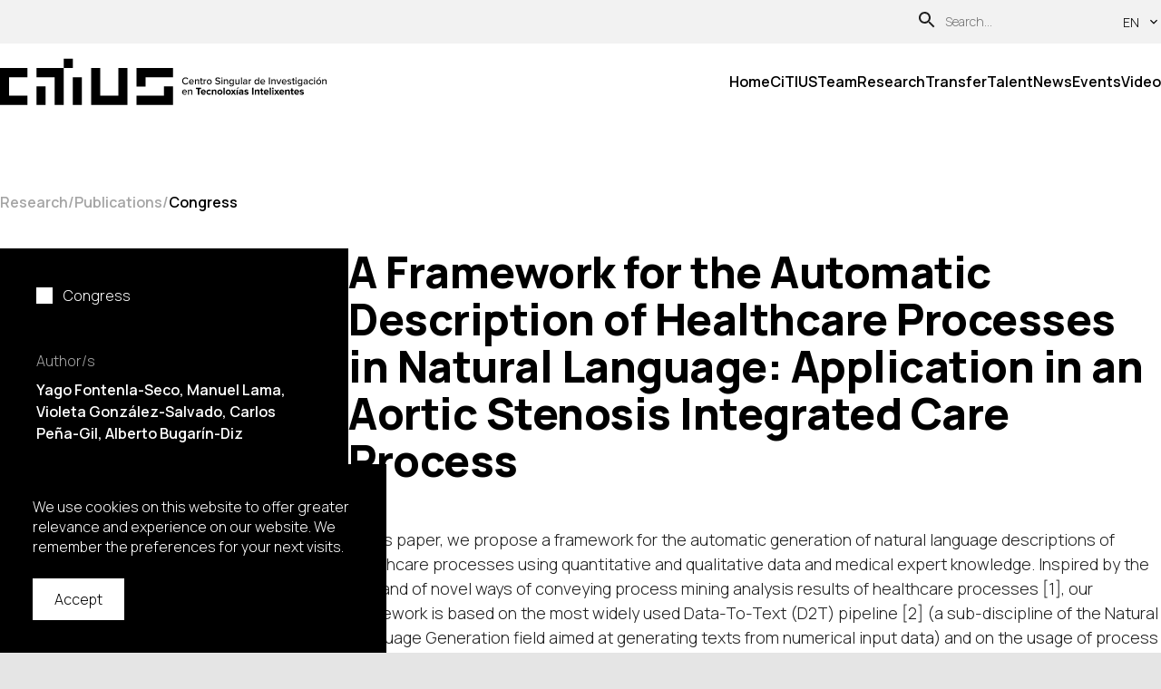

--- FILE ---
content_type: text/html
request_url: https://citius.gal/research/publications/a-framework-for-the-automatic-description-of-healthcare-processes-in-natural-language-application-in-an-aortic-stenosis-integrated-care-process/
body_size: 32082
content:
<!DOCTYPE html><html lang="es"><head><meta charSet="utf-8"/><meta http-equiv="x-ua-compatible" content="ie=edge"/><meta name="viewport" content="width=device-width, initial-scale=1, shrink-to-fit=no"/><meta name="generator" content="Gatsby 5.15.0"/><meta data-react-helmet="true" name="description" content="In this paper, we propose a framework for the automatic generation of natural language descriptions of healthcare processes using quantitative and qualitative data and medical..."/><meta data-react-helmet="true" name="image" content="https://citius.gal/img/citius.jpg"/><meta data-react-helmet="true" property="og:url" content="https://citius.gal/research/publications/a-framework-for-the-automatic-description-of-healthcare-processes-in-natural-language-application-in-an-aortic-stenosis-integrated-care-process/"/><meta data-react-helmet="true" property="og:title" content="A Framework for the Automatic Description of Healthcare Processes in Natural Language: Application in an Aortic Stenosis Integrated Care Process"/><meta data-react-helmet="true" property="og:description" content="In this paper, we propose a framework for the automatic generation of natural language descriptions of healthcare processes using quantitative and qualitative data and medical..."/><meta data-react-helmet="true" property="og:image" content="https://citius.gal/img/citius.jpg"/><meta data-react-helmet="true" name="twitter:card" content="summary_large_image"/><meta data-react-helmet="true" name="twitter:creator" content="@citiususc"/><meta data-react-helmet="true" name="twitter:title" content="A Framework for the Automatic Description of Healthcare Processes in Natural Language: Application in an Aortic Stenosis Integrated Care Process"/><meta data-react-helmet="true" name="twitter:description" content="In this paper, we propose a framework for the automatic generation of natural language descriptions of healthcare processes using quantitative and qualitative data and medical..."/><meta data-react-helmet="true" name="twitter:image" content="https://citius.gal/img/citius.jpg"/><style data-href="/styles.d1852f5fc5fd2a5079ab.css" data-identity="gatsby-global-css">@keyframes contact-module--slide-in--c94a5{0%{-webkit-clip-path:inset(0 100% 0 0);clip-path:inset(0 100% 0 0)}to{-webkit-clip-path:inset(0 0 0 0);clip-path:inset(0 0 0 0)}}@keyframes contact-module--slide-in-from-right--2355b{0%{-webkit-clip-path:inset(0 0 0 100%);clip-path:inset(0 0 0 100%)}to{-webkit-clip-path:inset(0 0 0 0);clip-path:inset(0 0 0 0)}}.contact-module--ContactInfo--fd5a2{display:flex;gap:64px}@media(max-width:1023px){.contact-module--ContactInfo--fd5a2{padding-inline:24px}}@media(min-width:1024px){.contact-module--ContactInfo--fd5a2{padding-inline:40px}}@media(max-width:1023px){.contact-module--ContactInfo--fd5a2{flex-direction:column}}@media(min-width:1024px){.contact-module--ContactInfo--fd5a2{align-items:flex-start}}.contact-module--ContactInfo--fd5a2>*{flex-basis:100%;flex-grow:1}.contact-module--ContactInfo--fd5a2 h3{margin-bottom:24px}@media(max-width:1023px){.contact-module--ContactInfo--fd5a2 h3{font-size:24px;font-size:1.5rem;font-weight:600;line-height:1.2}}@media(min-width:1024px){.contact-module--ContactInfo--fd5a2 h3{font-size:32px;font-size:2rem;font-weight:600;letter-spacing:-.1px;line-height:1.2}}.contact-module--ContactInfo--fd5a2 h3:not(:first-child){margin-top:48px}.contact-module--ContactMember--73126{display:flex;flex-direction:column;gap:8px}.contact-module--ContactMember--73126+.contact-module--ContactMember--73126{margin-top:24px}.contact-module--ContactMember--73126>*{font-weight:500}.contact-module--ContactMember_email--f28ce{color:#ff4931}.contact-module--ContactMember_fax--3b652,.contact-module--ContactMember_phone--8ff55{color:inherit}.contact-module--ContactForm--ed105{background-color:#f2f2f2;display:flex;flex-direction:column}@media(max-width:1023px){.contact-module--ContactForm--ed105{padding:24px}}@media(min-width:1024px){.contact-module--ContactForm--ed105{padding:48px}}.contact-module--ContactForm--ed105>p{line-height:1.6;margin-bottom:24px}.contact-module--ContactForm--ed105 label{font-weight:500;line-height:1.6;margin-bottom:12px}.contact-module--ContactForm--ed105 input[type=email],.contact-module--ContactForm--ed105 input[type=text],.contact-module--ContactForm--ed105 select,.contact-module--ContactForm--ed105 textarea{background-color:transparent;border:1px solid #000;line-height:1.6;margin-bottom:24px;padding:8px;position:relative}.contact-module--ContactForm--ed105 .contact-module--AcceptField--a2f00{align-items:baseline;display:flex;gap:12px}.contact-module--ContactForm--ed105 button[type=submit]{align-self:flex-start;background-color:#000;color:#fff;font-weight:600;margin-top:16px;padding:16px}.contact-module--Cta--146b6{display:block;margin-block:80px;margin-left:-40px}.contact-module--Cta--146b6>div{padding-inline:40px}.contact-module--AddressLocation--a72c3{margin-bottom:80px}.contact-module--AddressLocation--a72c3 h2{margin-bottom:24px}@media(max-width:1023px){.contact-module--AddressLocation--a72c3 h2{font-size:32px;font-size:2rem;font-weight:600;letter-spacing:-.1px;line-height:1.2}}@media(min-width:1024px){.contact-module--AddressLocation--a72c3 h2{font-size:40px;font-size:2.5rem;font-weight:600;letter-spacing:-.25px;line-height:1.2}}.contact-module--AddressLocation--a72c3 p{line-height:1.6}.contact-module--AddressLocation--a72c3 p+p{margin-top:16px}.contact-module--Map--8fda1{margin-bottom:80px}@media(max-width:1023px){.contact-module--Map--8fda1{padding-inline:24px}}@media(min-width:1024px){.contact-module--Map--8fda1{padding-inline:40px}}@media(max-width:1023px){.contact-module--Map--8fda1{margin-top:64px}}.contact-module--HowToArrive--d30a9>div{display:flex;flex-direction:column}@media(max-width:1023px){.contact-module--HowToArrive--d30a9>div{gap:40px}}@media(min-width:1024px){.contact-module--HowToArrive--d30a9>div{gap:64px}}.contact-module--HowToArrive--d30a9>div>div+div{margin-top:unset}.contact-module--HowToArrive--d30a9>div h3{font-weight:600}@keyframes presentation-module--slide-in--ee446{0%{-webkit-clip-path:inset(0 100% 0 0);clip-path:inset(0 100% 0 0)}to{-webkit-clip-path:inset(0 0 0 0);clip-path:inset(0 0 0 0)}}@keyframes presentation-module--slide-in-from-right--52f82{0%{-webkit-clip-path:inset(0 0 0 100%);clip-path:inset(0 0 0 100%)}to{-webkit-clip-path:inset(0 0 0 0);clip-path:inset(0 0 0 0)}}.presentation-module--AccentList--e48f9{margin-left:0}.presentation-module--AccentList--e48f9 li{align-items:baseline;display:flex;font-weight:500;min-height:24px}.presentation-module--AccentList--e48f9 li+li{margin-top:12px}.presentation-module--AccentList--e48f9 li:before{background-color:#000;content:"";display:inline-flex;flex-shrink:0;height:18px;margin-right:24px;width:18px}.presentation-module--BigWord--ab4a8{display:block}@media(max-width:1023px){.presentation-module--BigWord--ab4a8{font-size:40px;font-size:2.5rem;font-weight:700;line-height:1}}@media(min-width:1024px){.presentation-module--BigWord--ab4a8{font-size:48px;font-size:3rem;font-weight:700;line-height:1}}.presentation-module--CalendarRow--e8bd9{display:flex}@media(max-width:1023px){.presentation-module--CalendarRow--e8bd9{flex-direction:column;gap:16px}}@media(min-width:1024px){.presentation-module--CalendarRow--e8bd9{gap:64px}}@media(max-width:1023px){.presentation-module--CalendarRow--e8bd9+.presentation-module--CalendarRow--e8bd9{margin-top:32px}}@media(min-width:1024px){.presentation-module--CalendarRow--e8bd9+.presentation-module--CalendarRow--e8bd9{margin-top:64px}}@media(max-width:1023px){.presentation-module--CalendarRow_year--0c2e9{font-size:24px;font-size:1.5rem;font-weight:600;line-height:1.2}}@media(min-width:1024px){.presentation-module--CalendarRow_year--0c2e9{font-size:32px;font-size:2rem;font-weight:600;letter-spacing:-.1px;line-height:1.2}}.presentation-module--CalendarRow_text--ae58a p{color:#404040;opacity:.7}.presentation-module--CalendarRow_text--ae58a p+p{margin-top:32px}@keyframes transparency-module--slide-in--23ef2{0%{-webkit-clip-path:inset(0 100% 0 0);clip-path:inset(0 100% 0 0)}to{-webkit-clip-path:inset(0 0 0 0);clip-path:inset(0 0 0 0)}}@keyframes transparency-module--slide-in-from-right--1ef44{0%{-webkit-clip-path:inset(0 0 0 100%);clip-path:inset(0 0 0 100%)}to{-webkit-clip-path:inset(0 0 0 0);clip-path:inset(0 0 0 0)}}.transparency-module--Transparency--d946a>h3{margin-bottom:40px}@media(max-width:1023px){.transparency-module--Transparency--d946a>h3{font-size:24px;font-size:1.5rem;font-weight:600;line-height:1.2}}@media(min-width:1024px){.transparency-module--Transparency--d946a>h3{font-size:32px;font-size:2rem;font-weight:600;letter-spacing:-.1px;line-height:1.2}}.transparency-module--Transparency--d946a>h3:not(:first-child){margin-top:40px}.transparency-module--Transparency--d946a>ul li{line-height:1.6}.transparency-module--Transparency--d946a>ul li+li{margin-top:16px}.transparency-module--Transparency--d946a>p{line-height:1.6}.transparency-module--Transparency--d946a a{color:inherit;font-weight:600}.transparency-module--Transparency--d946a a:hover{color:#ff4931}@keyframes privacyPolicy-module--slide-in--6ce1b{0%{-webkit-clip-path:inset(0 100% 0 0);clip-path:inset(0 100% 0 0)}to{-webkit-clip-path:inset(0 0 0 0);clip-path:inset(0 0 0 0)}}@keyframes privacyPolicy-module--slide-in-from-right--87b3f{0%{-webkit-clip-path:inset(0 0 0 100%);clip-path:inset(0 0 0 100%)}to{-webkit-clip-path:inset(0 0 0 0);clip-path:inset(0 0 0 0)}}.privacyPolicy-module--PrivacyPolicy--58c88{margin-bottom:80px}@media(max-width:1023px){.privacyPolicy-module--PrivacyPolicy--58c88{padding-inline:24px}}@media(min-width:1024px){.privacyPolicy-module--PrivacyPolicy--58c88{padding-inline:40px}}.privacyPolicy-module--PrivacyPolicy--58c88 h3{display:inline-block;margin-bottom:24px}@media(max-width:1023px){.privacyPolicy-module--PrivacyPolicy--58c88 h3{font-size:24px;font-size:1.5rem;font-weight:600;line-height:1.2}}@media(min-width:1024px){.privacyPolicy-module--PrivacyPolicy--58c88 h3{font-size:32px;font-size:2rem;font-weight:600;letter-spacing:-.1px;line-height:1.2}}.privacyPolicy-module--PrivacyPolicy--58c88 p{line-height:1.6;margin-bottom:16px}.privacyPolicy-module--PrivacyPolicy--58c88 p+h3{margin-top:16px}.privacyPolicy-module--PrivacyPolicy--58c88 p a{color:inherit}@keyframes sitemap-module--slide-in--f645e{0%{-webkit-clip-path:inset(0 100% 0 0);clip-path:inset(0 100% 0 0)}to{-webkit-clip-path:inset(0 0 0 0);clip-path:inset(0 0 0 0)}}@keyframes sitemap-module--slide-in-from-right--e4d1d{0%{-webkit-clip-path:inset(0 0 0 100%);clip-path:inset(0 0 0 100%)}to{-webkit-clip-path:inset(0 0 0 0);clip-path:inset(0 0 0 0)}}.sitemap-module--Sitemap--6ff40{margin-bottom:80px}@media(max-width:1023px){.sitemap-module--Sitemap--6ff40{padding-inline:24px}}@media(min-width:1024px){.sitemap-module--Sitemap--6ff40{padding-inline:40px}}.sitemap-module--Sitemap--6ff40 ol{list-style-position:inside;list-style-type:auto}.sitemap-module--Sitemap--6ff40 ol li{font-weight:500}.sitemap-module--Sitemap--6ff40 ol ol{margin-left:48px}.sitemap-module--Sitemap--6ff40>ol>li+li{margin-top:24px}.sitemap-module--Sitemap--6ff40>ol>li>ol,.sitemap-module--Sitemap--6ff40>ol>li>ol>li+li{margin-top:12px}.sitemap-module--Sitemap--6ff40 a{color:inherit}@keyframes equality-module--slide-in--ccab7{0%{-webkit-clip-path:inset(0 100% 0 0);clip-path:inset(0 100% 0 0)}to{-webkit-clip-path:inset(0 0 0 0);clip-path:inset(0 0 0 0)}}@keyframes equality-module--slide-in-from-right--cefb7{0%{-webkit-clip-path:inset(0 0 0 100%);clip-path:inset(0 0 0 100%)}to{-webkit-clip-path:inset(0 0 0 0);clip-path:inset(0 0 0 0)}}.equality-module--EqualityLinks--d6aba{display:flex;flex-direction:column;margin-top:24px!important}@keyframes liveCitius-module--slide-in--8c7e2{0%{-webkit-clip-path:inset(0 100% 0 0);clip-path:inset(0 100% 0 0)}to{-webkit-clip-path:inset(0 0 0 0);clip-path:inset(0 0 0 0)}}@keyframes liveCitius-module--slide-in-from-right--825a4{0%{-webkit-clip-path:inset(0 0 0 100%);clip-path:inset(0 0 0 100%)}to{-webkit-clip-path:inset(0 0 0 0);clip-path:inset(0 0 0 0)}}.liveCitius-module--Santiago--76d7f{display:flex;flex-direction:column;height:100%;justify-content:space-between}@keyframes alumni-module--slide-in--4ad14{0%{-webkit-clip-path:inset(0 100% 0 0);clip-path:inset(0 100% 0 0)}to{-webkit-clip-path:inset(0 0 0 0);clip-path:inset(0 0 0 0)}}@keyframes alumni-module--slide-in-from-right--9b896{0%{-webkit-clip-path:inset(0 0 0 100%);clip-path:inset(0 0 0 100%)}to{-webkit-clip-path:inset(0 0 0 0);clip-path:inset(0 0 0 0)}}.alumni-module--HighlightedAlumnis--df448{display:grid;grid-template-columns:repeat(auto-fill,minmax(360px,1fr))}@media(max-width:1023px){.alumni-module--HighlightedAlumnis--df448{padding-block:56px}}@media(min-width:1024px){.alumni-module--HighlightedAlumnis--df448{padding-block:64px}}@media(max-width:1023px){.alumni-module--HighlightedAlumnis--df448{padding-inline:24px}}@media(min-width:1024px){.alumni-module--HighlightedAlumnis--df448{padding-inline:40px}}@media(max-width:1023px){.alumni-module--HighlightedAlumnis--df448{gap:40px}}@media(min-width:1024px){.alumni-module--HighlightedAlumnis--df448{gap:64px}}.alumni-module--HighlightedAlumni--dfc5e{display:flex;flex-direction:column}.alumni-module--HighlightedAlumni_photo--036df{margin-bottom:32px;width:100%}.alumni-module--HighlightedAlumni_name--5af89{margin-bottom:32px}@media(max-width:1023px){.alumni-module--HighlightedAlumni_name--5af89{font-size:24px;font-size:1.5rem;font-weight:600;line-height:1.2}}@media(min-width:1024px){.alumni-module--HighlightedAlumni_name--5af89{font-size:32px;font-size:2rem;font-weight:600;letter-spacing:-.1px;line-height:1.2}}.alumni-module--HighlightedAlumni_positionCompany--5d7bb{margin-bottom:16px}@media(max-width:1023px){.alumni-module--HighlightedAlumni_positionCompany--5d7bb{font-size:16px;font-size:1rem;font-weight:500;line-height:1.5}}@media(min-width:1024px){.alumni-module--HighlightedAlumni_positionCompany--5d7bb{font-size:18px;font-size:1.125rem;font-weight:500;line-height:1.5}}@media(max-width:1023px){.alumni-module--HighlightedAlumni_description--e65f6{font-size:16px;font-size:1rem;line-height:1.5}}@media(min-width:1024px){.alumni-module--HighlightedAlumni_description--e65f6{font-size:18px;font-size:1.125rem;line-height:1.5}}@keyframes spinOffs-module--slide-in--37766{0%{-webkit-clip-path:inset(0 100% 0 0);clip-path:inset(0 100% 0 0)}to{-webkit-clip-path:inset(0 0 0 0);clip-path:inset(0 0 0 0)}}@keyframes spinOffs-module--slide-in-from-right--637bd{0%{-webkit-clip-path:inset(0 0 0 100%);clip-path:inset(0 0 0 100%)}to{-webkit-clip-path:inset(0 0 0 0);clip-path:inset(0 0 0 0)}}.spinOffs-module--SpinOffs--2b816{display:grid;gap:64px}@media(max-width:1023px){.spinOffs-module--SpinOffs--2b816{padding-block:56px}}@media(min-width:1024px){.spinOffs-module--SpinOffs--2b816{padding-block:64px}}@media(max-width:1023px){.spinOffs-module--SpinOffs--2b816{padding-inline:24px}}@media(min-width:1024px){.spinOffs-module--SpinOffs--2b816{padding-inline:40px}}@media(min-width:768px){.spinOffs-module--SpinOffs--2b816{grid-template-columns:repeat(2,1fr)}}.spinOffs-module--SpinOff--adead{position:relative}.spinOffs-module--SpinOff_logo--6a574{height:80px;margin-bottom:40px;position:relative;width:auto!important}.spinOffs-module--SpinOff--adead p{line-height:1.6}.spinOffs-module--SpinOff--adead p+p{margin-top:16px}.spinOffs-module--SpinOff_link--6f081{align-items:center;color:inherit;display:flex;font-weight:500;margin-top:24px}.spinOffs-module--SpinOff_link--6f081 svg{margin-right:12px}@keyframes areaTemplate-module--slide-in--46806{0%{-webkit-clip-path:inset(0 100% 0 0);clip-path:inset(0 100% 0 0)}to{-webkit-clip-path:inset(0 0 0 0);clip-path:inset(0 0 0 0)}}@keyframes areaTemplate-module--slide-in-from-right--e111f{0%{-webkit-clip-path:inset(0 0 0 100%);clip-path:inset(0 0 0 100%)}to{-webkit-clip-path:inset(0 0 0 0);clip-path:inset(0 0 0 0)}}.areaTemplate-module--Cta--c1e7c{display:inline-block;margin-top:64px}@media(max-width:1023px){.areaTemplate-module--Cta--c1e7c{right:-24px}}@media(min-width:1024px){.areaTemplate-module--Cta--c1e7c{right:-80px}}@keyframes project-module--slide-in--ee9e7{0%{-webkit-clip-path:inset(0 100% 0 0);clip-path:inset(0 100% 0 0)}to{-webkit-clip-path:inset(0 0 0 0);clip-path:inset(0 0 0 0)}}@keyframes project-module--slide-in-from-right--49ef4{0%{-webkit-clip-path:inset(0 0 0 100%);clip-path:inset(0 0 0 100%)}to{-webkit-clip-path:inset(0 0 0 0);clip-path:inset(0 0 0 0)}}.project-module--ProjectLink--f75fd{margin-top:24px}@media(max-width:1023px){.project-module--ProjectLink--f75fd{color:inherit;font-size:16px;font-size:1rem;font-weight:500;line-height:1.5}}@media(min-width:1024px){.project-module--ProjectLink--f75fd{color:inherit;font-size:18px;font-size:1.125rem;font-weight:500;line-height:1.5}}*{-webkit-font-smoothing:antialiased;-webkit-tap-highlight-color:rgba(255,255,255,0);border:0;box-sizing:border-box;font-size:100%;font:inherit;margin:0;padding:0}body{-ms-overflow-style:none;scrollbar-width:none}body::-webkit-scrollbar{display:none}a{cursor:pointer;text-decoration:none}a:active,a:hover{outline:0}article,aside,details,figcaption,figure,footer,header,hgroup,img,menu,nav,section{display:block}ol,ul{list-style:none}blockquote,q{quotes:none}blockquote:after,blockquote:before,q:after,q:before{content:"";content:none}table{border-collapse:collapse;border-spacing:0}button,input[type=image],input[type=submit],label[for],select{cursor:pointer}button{background-color:transparent}button,input,select,textarea{outline:0}select{-webkit-appearance:none;border-radius:0}select:-moz-focusring{color:transparent;text-shadow:0 0 0 #000}a,button,img{-webkit-user-select:none;user-select:none}p>a{-webkit-user-select:initial;user-select:auto}strong{font-weight:600}em{font-style:italic}@keyframes slide-in{0%{-webkit-clip-path:inset(0 100% 0 0);clip-path:inset(0 100% 0 0)}to{-webkit-clip-path:inset(0 0 0 0);clip-path:inset(0 0 0 0)}}@keyframes slide-in-from-right{0%{-webkit-clip-path:inset(0 0 0 100%);clip-path:inset(0 0 0 100%)}to{-webkit-clip-path:inset(0 0 0 0);clip-path:inset(0 0 0 0)}}html{background-color:#e5e5e5;font-family:Manrope,sans-serif}@keyframes layout-module--slide-in--12cc0{0%{-webkit-clip-path:inset(0 100% 0 0);clip-path:inset(0 100% 0 0)}to{-webkit-clip-path:inset(0 0 0 0);clip-path:inset(0 0 0 0)}}@keyframes layout-module--slide-in-from-right--7078a{0%{-webkit-clip-path:inset(0 0 0 100%);clip-path:inset(0 0 0 100%)}to{-webkit-clip-path:inset(0 0 0 0);clip-path:inset(0 0 0 0)}}.layout-module--Layout--77fca{background-color:#fff;display:flex;flex-direction:column;margin-inline:auto;max-width:1440px;position:relative;width:100%}@keyframes navMobile-module--slide-in--3b27b{0%{-webkit-clip-path:inset(0 100% 0 0);clip-path:inset(0 100% 0 0)}to{-webkit-clip-path:inset(0 0 0 0);clip-path:inset(0 0 0 0)}}@keyframes navMobile-module--slide-in-from-right--d9a73{0%{-webkit-clip-path:inset(0 0 0 100%);clip-path:inset(0 0 0 100%)}to{-webkit-clip-path:inset(0 0 0 0);clip-path:inset(0 0 0 0)}}.navMobile-module--NavMobile--939aa{position:absolute;top:0;width:100%}.navMobile-module--NavMobile_navBar--43673{align-items:center;display:flex;gap:16px;justify-content:space-between;padding:8px 24px}.navMobile-module--NavMobile_logo--c6c51 img{max-width:100%;width:290px}.navMobile-module--NavMobile_menuButton--7c7aa>svg{font-size:36px;padding-bottom:4px;padding-top:8px}.navMobile-module--NavSearch--d829f{align-items:center;color:#1f1f1f;display:flex;font-size:14px;font-size:.875rem;letter-spacing:.25px;line-height:1.5}.navMobile-module--NavSearch--d829f button{color:inherit;cursor:pointer;margin-right:4px}.navMobile-module--NavSearch--d829f input{background-color:transparent;border-bottom:1px solid transparent;color:#fff;margin-right:24px;padding:4px;width:140px}.navMobile-module--NavSearch--d829f input:focus{border-bottom-color:currentColor}.navMobile-module--NavMenu--34e06{background-color:#fff;border-bottom:1px solid;display:flex;flex-direction:column;padding-top:24px;position:absolute;width:100%;z-index:1}.navMobile-module--NavMenu_link--5c865{padding:12px 24px}@media(max-width:1023px){.navMobile-module--NavMenu_link--5c865{color:inherit;font-size:16px;font-size:1rem;font-weight:600;line-height:1.5}}@media(min-width:1024px){.navMobile-module--NavMenu_link--5c865{color:inherit;font-size:18px;font-size:1.125rem;font-weight:600;line-height:1.5}}.navMobile-module--NavMenu_accordion--302a9{padding-inline:24px}.navMobile-module--NavMenu_accordion--302a9>div:first-child{border-bottom:0;padding-block:12px}@media(max-width:1023px){.navMobile-module--NavMenu_accordion--302a9>div:first-child>span{font-size:16px;font-size:1rem;font-weight:600;line-height:1.5}}@media(min-width:1024px){.navMobile-module--NavMenu_accordion--302a9>div:first-child>span{font-size:18px;font-size:1.125rem;font-weight:600;line-height:1.5}}.navMobile-module--NavMenu_accordion--302a9>div:first-child svg{font-size:16px;font-size:1rem}.navMobile-module--NavMenu_accordion--302a9>div:nth-child(2){display:flex;flex-direction:column;padding:0 12px 12px}.navMobile-module--NavMenu_accordion--302a9>div:nth-child(2)>a{color:inherit;font-weight:500;margin-top:0;padding-block:12px}.navMobile-module--LanguageSelector--9f953{align-self:auto;background-color:#000;display:flex;flex-direction:row;margin-top:12px}.navMobile-module--LanguageSelector--9f953 .navMobile-module--LanguageSelectorSeparator--afcaa{background-color:#fff;width:100%}.navMobile-module--LanguageSelector--9f953 button{color:#fff;font-weight:500;padding:12px 16px;text-align:left}@keyframes link-module--slide-in--51169{0%{-webkit-clip-path:inset(0 100% 0 0);clip-path:inset(0 100% 0 0)}to{-webkit-clip-path:inset(0 0 0 0);clip-path:inset(0 0 0 0)}}@keyframes link-module--slide-in-from-right--c0eae{0%{-webkit-clip-path:inset(0 0 0 100%);clip-path:inset(0 0 0 100%)}to{-webkit-clip-path:inset(0 0 0 0);clip-path:inset(0 0 0 0)}}.link-module--Link___icon--2e584{display:inline-flex;font-weight:600;gap:8px}@keyframes accordion-module--slide-in--23a87{0%{-webkit-clip-path:inset(0 100% 0 0);clip-path:inset(0 100% 0 0)}to{-webkit-clip-path:inset(0 0 0 0);clip-path:inset(0 0 0 0)}}@keyframes accordion-module--slide-in-from-right--3c135{0%{-webkit-clip-path:inset(0 0 0 100%);clip-path:inset(0 0 0 100%)}to{-webkit-clip-path:inset(0 0 0 0);clip-path:inset(0 0 0 0)}}.accordion-module--Accordion--eba64{position:relative}.accordion-module--Accordion_toggler--b8546{align-items:center;border-bottom:2px solid;column-gap:24px;cursor:pointer;display:flex;justify-content:space-between;padding-block:24px;width:100%}.accordion-module--Accordion_toggler--b8546 a{color:#1f1f1f;display:block;width:100%}@media(max-width:1023px){.accordion-module--Accordion_title--e30ea{font-size:24px;font-size:1.5rem;font-weight:600;line-height:1.2}}@media(min-width:1024px){.accordion-module--Accordion_title--e30ea{font-size:32px;font-size:2rem;font-weight:600;letter-spacing:-.1px;line-height:1.2}}@media(max-width:1023px){.accordion-module--Accordion_titleMobileMenu--5f452{color:inherit;font-size:16px;font-size:1rem;font-weight:600;line-height:1.5}}@media(min-width:1024px){.accordion-module--Accordion_titleMobileMenu--5f452{color:inherit;font-size:18px;font-size:1.125rem;font-weight:600;line-height:1.5}}.accordion-module--Accordion_arrow--1c22c{float:right}.accordion-module--Accordion_arrow--1c22c svg{font-size:32px}.accordion-module--Accordion_content--c4bcb{padding-block:24px}.accordion-module--Accordion_content--c4bcb *+*{margin-top:16px}@media(max-width:1023px){.accordion-module--Accordion_content--c4bcb li,.accordion-module--Accordion_content--c4bcb p{font-size:16px;font-size:1rem;line-height:1.5}}@media(min-width:1024px){.accordion-module--Accordion_content--c4bcb li,.accordion-module--Accordion_content--c4bcb p{font-size:18px;font-size:1.125rem;line-height:1.5}}.accordion-module--Accordion_content--c4bcb li *,.accordion-module--Accordion_content--c4bcb p *{color:inherit}.accordion-module--Accordion_content--c4bcb ul{display:flex;flex-direction:column;gap:4px;margin-left:20px}.accordion-module--Accordion_content--c4bcb ul li{list-style-type:square}@keyframes navDesktop-module--slide-in--9cd09{0%{-webkit-clip-path:inset(0 100% 0 0);clip-path:inset(0 100% 0 0)}to{-webkit-clip-path:inset(0 0 0 0);clip-path:inset(0 0 0 0)}}@keyframes navDesktop-module--slide-in-from-right--f88a5{0%{-webkit-clip-path:inset(0 0 0 100%);clip-path:inset(0 0 0 100%)}to{-webkit-clip-path:inset(0 0 0 0);clip-path:inset(0 0 0 0)}}.navDesktop-module--NavDesktop--c2161{position:absolute;top:0;width:100%}.navDesktop-module--NavTopBar--18820{align-items:center;background-color:#f2f2f2;display:flex;gap:12px;height:48px;justify-content:flex-end;padding-inline:40px}.navDesktop-module--NavSearch--5c71e{align-items:center;color:#1f1f1f;display:flex;font-size:14px;font-size:.875rem;letter-spacing:.25px;line-height:1.5}.navDesktop-module--NavSearch--5c71e button{color:inherit;cursor:pointer;margin-right:4px}.navDesktop-module--NavSearch--5c71e input{background-color:transparent;border-bottom:1px solid transparent;padding:4px;width:200px}.navDesktop-module--NavSearch--5c71e input:focus{border-bottom-color:currentColor}.navDesktop-module--LanguageSelector--5626a{align-items:center;color:#1f1f1f;cursor:pointer;display:flex;font-size:14px;font-size:.875rem;letter-spacing:.25px;line-height:1.5;position:relative}.navDesktop-module--LanguageSelector--5626a *{text-transform:uppercase}.navDesktop-module--LanguageSelector--5626a svg{font-size:16px;margin-left:8px}.navDesktop-module--NavBar--c6c96{align-items:center;display:flex;gap:20px;height:84px;padding-inline:40px}.navDesktop-module--NavBar_logo--6f630 img{display:block;max-width:100%;object-fit:cover;width:360px}@media(max-width:1199px){.navDesktop-module--NavBar_logo--6f630 img{width:300px}}.navDesktop-module--NavMenu--bc87c{display:flex;gap:24px;height:100%;margin-left:auto}.navDesktop-module--NavMenu_link--1a106{align-items:center;color:#000;display:flex;font-weight:600;height:100%;position:relative}.navDesktop-module--NavMenu_link--1a106:hover:after{animation:navDesktop-module--slide-in--9cd09 .2s forwards;background:#000;bottom:0;content:"";display:block;height:10px;left:0;position:absolute;width:100%}@keyframes dropdown-module--slide-in--56d41{0%{-webkit-clip-path:inset(0 100% 0 0);clip-path:inset(0 100% 0 0)}to{-webkit-clip-path:inset(0 0 0 0);clip-path:inset(0 0 0 0)}}@keyframes dropdown-module--slide-in-from-right--acfe4{0%{-webkit-clip-path:inset(0 0 0 100%);clip-path:inset(0 0 0 100%)}to{-webkit-clip-path:inset(0 0 0 0);clip-path:inset(0 0 0 0)}}.dropdown-module--Dropdown--d5729{position:relative}.dropdown-module--Dropdown_trigger--80f4f{align-items:center;display:flex;height:100%}.dropdown-module--Dropdown_trigger--80f4f>*{pointer-events:none}.dropdown-module--Dropdown_menu--6996f{animation:dropdown-module--slide-in--56d41 .2s forwards;display:flex;flex-direction:column;padding-block:12px;position:absolute;z-index:1}.dropdown-module--Dropdown_menu--6996f>a,.dropdown-module--Dropdown_menu--6996f>button{align-items:center;display:flex;padding:12px 32px;position:relative;white-space:nowrap}.dropdown-module--Dropdown_menu--6996f>a:hover:before,.dropdown-module--Dropdown_menu--6996f>button:hover:before{background:currentColor;content:"";display:block;height:8px;left:12px;position:absolute;width:8px}.dropdown-module--Dropdown___topBar--169ce .dropdown-module--Dropdown_menu--6996f{background-color:#f2f2f2}.dropdown-module--Dropdown___navMenu--7ee4c .dropdown-module--Dropdown_trigger--80f4f{font-weight:600}.dropdown-module--Dropdown___navMenu--7ee4c .dropdown-module--Dropdown_trigger--80f4f:hover:after{animation:dropdown-module--slide-in--56d41 .2s forwards;background:#000;bottom:0;content:"";display:block;height:10px;left:0;position:absolute;width:100%}.dropdown-module--Dropdown___navMenu--7ee4c .dropdown-module--Dropdown_menu--6996f{background-color:#000;margin-top:-10px}.dropdown-module--Dropdown___navMenu--7ee4c .dropdown-module--Dropdown_menu--6996f>a{color:#fff;font-weight:600}@keyframes footer-module--slide-in--da1fe{0%{-webkit-clip-path:inset(0 100% 0 0);clip-path:inset(0 100% 0 0)}to{-webkit-clip-path:inset(0 0 0 0);clip-path:inset(0 0 0 0)}}@keyframes footer-module--slide-in-from-right--980b0{0%{-webkit-clip-path:inset(0 0 0 100%);clip-path:inset(0 0 0 100%)}to{-webkit-clip-path:inset(0 0 0 0);clip-path:inset(0 0 0 0)}}.footer-module--Footer--36307{background-color:#000;margin-top:2px}.footer-module--Footer_main--a3995{color:#fff;display:grid;gap:24px}@media(max-width:1023px){.footer-module--Footer_main--a3995{grid-template-areas:"logo address" "quicklinks quicklinks" "followus followus" "otherlinks otherlinks" "copyright copyright";grid-template-columns:repeat(2,1fr);padding:32px 24px}}@media(max-width:767px){.footer-module--Footer_main--a3995{grid-template-areas:"logo" "address" "quicklinks" "followus" "otherlinks" "copyright";grid-template-columns:repeat(1,1fr)}}@media(min-width:1024px){.footer-module--Footer_main--a3995{grid-template-columns:repeat(6,1fr);padding:80px 80px 48px}}.footer-module--Footer_logo--fcce0{grid-area:logo}@media(min-width:1024px){.footer-module--Footer_logo--fcce0{grid-column:1/3;grid-row:1}}.footer-module--Footer_address--6b297{color:#a5a5a5;font-size:14px;font-size:.875rem;font-weight:500;grid-area:address;letter-spacing:.25px;line-height:1.5}@media(min-width:1024px){.footer-module--Footer_address--6b297{grid-column:1/3;grid-row:2}}.footer-module--Footer_address--6b297 *{color:inherit}.footer-module--Footer_followUs--f89f8{align-items:center;display:flex;font-weight:600;gap:12px;grid-area:followus}@media(min-width:1024px){.footer-module--Footer_followUs--f89f8{grid-column:1/4;grid-row:3}}.footer-module--Footer_followUs--f89f8 a{color:inherit}.footer-module--Footer_copyright--31f89{color:#a5a5a5;font-size:14px;font-size:.875rem;font-weight:500;grid-area:copyright;letter-spacing:.25px;line-height:1.5}@media(min-width:1024px){.footer-module--Footer_copyright--31f89{grid-column:1/3;grid-row:4}}.footer-module--Footer_quickLinks--c286f{display:flex;gap:24px;grid-area:quicklinks}@media(min-width:1024px){.footer-module--Footer_quickLinks--c286f{grid-column:5/7;grid-row:1}}.footer-module--Footer_quickLinksCol--42164{display:flex;flex-direction:column;gap:8px;width:50%}.footer-module--Footer_quickLinksCol--42164 a{color:#a5a5a5;font-size:16px;font-size:1rem;font-weight:500;line-height:1.5}.footer-module--Footer_quickLinksColTitle--a5526{font-size:16px;font-size:1rem;font-weight:600;line-height:1.5}.footer-module--Footer_otherLinks--4a841{display:flex;gap:16px;grid-area:otherlinks}@media(min-width:1024px){.footer-module--Footer_otherLinks--4a841{grid-column:4/7;grid-row:4;justify-content:flex-end}}.footer-module--Footer_otherLinks--4a841 a{color:#a5a5a5;font-size:16px;font-size:1rem;font-weight:500;line-height:1.5}.footer-module--Footer_institutional--f6164{align-items:center;background-color:#fff;display:flex;flex-wrap:wrap;gap:40px;height:auto;justify-content:space-between;padding:40px;padding-inline:80px}@media(max-width:1023px){.footer-module--Footer_institutional--f6164{padding-inline:16px}}.footer-module--Footer_logos--6cb98{display:grid;gap:32px 32px;grid-template-areas:"usc opo opo cig cig cof cof euf euf";grid-template-columns:repeat(9,1fr);grid-template-rows:48px;width:100%}.footer-module--Footer_logos--6cb98 div{align-items:center;display:flex;justify-content:center}.footer-module--Footer_logos--6cb98 img{margin-left:0;margin-right:auto;max-height:100%;max-width:100%}.footer-module--Footer_logos--6cb98 .footer-module--usc--a24fc{grid-area:usc;justify-self:left}.footer-module--Footer_logos--6cb98 .footer-module--usc--a24fc img{margin-left:0;margin-right:auto}.footer-module--Footer_logos--6cb98 .footer-module--oportunius--3d023{grid-area:opo;justify-self:start}.footer-module--Footer_logos--6cb98 .footer-module--cigus--9af42{grid-area:cig;justify-self:center}.footer-module--Footer_logos--6cb98 .footer-module--cigus--9af42 img{margin-left:auto;margin-right:auto}.footer-module--Footer_logos--6cb98 .footer-module--cofunded--d3929{grid-area:cof;justify-self:center}.footer-module--Footer_logos--6cb98 .footer-module--cofunded--d3929 img{margin-left:auto;margin-right:auto}.footer-module--Footer_logos--6cb98 .footer-module--eufunds--38b59{grid-area:euf;justify-self:center}.footer-module--Footer_logos--6cb98 .footer-module--eufunds--38b59 img{margin-left:auto;margin-right:auto}@media(max-width:1023px){.footer-module--Footer_logos--6cb98{grid-template-areas:". . usc usc opo opo . ." "cig cig cig cof cof euf euf euf";grid-template-columns:repeat(8,1fr);grid-template-rows:48px 48px}.footer-module--Footer_logos--6cb98 .footer-module--usc--a24fc{grid-area:usc;justify-self:center}.footer-module--Footer_logos--6cb98 .footer-module--usc--a24fc img{margin-left:auto;margin-right:auto}.footer-module--Footer_logos--6cb98 .footer-module--oportunius--3d023{grid-area:opo;justify-self:center}.footer-module--Footer_logos--6cb98 .footer-module--oportunius--3d023 img{margin-left:auto;margin-right:auto}}@media(max-width:767px){.footer-module--Footer_logos--6cb98{grid-template-areas:"usc usc usc opo opo opo opo opo" "cig cig cig cig cig cig cig cig" "cof cof cof cof euf euf euf euf";grid-template-columns:repeat(8,1fr);grid-template-rows:48px 48px 48px}}@media(max-width:536px){.footer-module--Footer_logos--6cb98{grid-template-areas:"usc usc usc opo opo opo opo opo" "cig cig cig cig cig cig cig cig" "cof cof cof cof cof cof cof cof" "euf euf euf euf euf euf euf euf";grid-template-columns:repeat(8,1fr);grid-template-rows:48px 48px 48px 48px}}@keyframes cookiesConsent-module--slide-in--42744{0%{-webkit-clip-path:inset(0 100% 0 0);clip-path:inset(0 100% 0 0)}to{-webkit-clip-path:inset(0 0 0 0);clip-path:inset(0 0 0 0)}}@keyframes cookiesConsent-module--slide-in-from-right--325aa{0%{-webkit-clip-path:inset(0 0 0 100%);clip-path:inset(0 0 0 100%)}to{-webkit-clip-path:inset(0 0 0 0);clip-path:inset(0 0 0 0)}}.CookieConsent{align-items:center!important;background-color:#000!important}@media(max-width:1023px){.CookieConsent{padding:12px}}@media(min-width:1024px){.CookieConsent{padding:24px;width:33.3%!important}}.CookieConsent_content{font-weight:500;line-height:1.4;margin:12px!important}.CookieConsent_buttons button{background-color:#fff!important;font-weight:500;margin:12px!important;padding:12px 24px!important}@keyframes backToTop-module--slide-in--02d18{0%{-webkit-clip-path:inset(0 100% 0 0);clip-path:inset(0 100% 0 0)}to{-webkit-clip-path:inset(0 0 0 0);clip-path:inset(0 0 0 0)}}@keyframes backToTop-module--slide-in-from-right--fa5b7{0%{-webkit-clip-path:inset(0 0 0 100%);clip-path:inset(0 0 0 100%)}to{-webkit-clip-path:inset(0 0 0 0);clip-path:inset(0 0 0 0)}}.backToTop-module--BackToTop--4246f{animation:backToTop-module--slide-in-from-right--fa5b7 .2s forwards;background-color:#000;bottom:0;color:#fff;display:flex;font-size:14px;font-size:.875rem;font-weight:500;gap:8px;letter-spacing:.25px;line-height:1.5;padding:12px 24px;position:fixed;right:0}.backToTop-module--BackToTop--4246f svg{font-size:16px;font-size:1rem}@keyframes notFound-module--slide-in--dd5c5{0%{-webkit-clip-path:inset(0 100% 0 0);clip-path:inset(0 100% 0 0)}to{-webkit-clip-path:inset(0 0 0 0);clip-path:inset(0 0 0 0)}}@keyframes notFound-module--slide-in-from-right--46f05{0%{-webkit-clip-path:inset(0 0 0 100%);clip-path:inset(0 0 0 100%)}to{-webkit-clip-path:inset(0 0 0 0);clip-path:inset(0 0 0 0)}}.notFound-module--NotFound--6fc1c{align-items:center;min-height:400px}.notFound-module--NotFound--6fc1c a{color:inherit;font-weight:600}@keyframes page-module--slide-in--bd121{0%{-webkit-clip-path:inset(0 100% 0 0);clip-path:inset(0 100% 0 0)}to{-webkit-clip-path:inset(0 0 0 0);clip-path:inset(0 0 0 0)}}@keyframes page-module--slide-in-from-right--f8c50{0%{-webkit-clip-path:inset(0 0 0 100%);clip-path:inset(0 0 0 100%)}to{-webkit-clip-path:inset(0 0 0 0);clip-path:inset(0 0 0 0)}}.page-module--Page--2334e{display:flex;flex-direction:column;position:relative;width:100%}@media(max-width:1199px){.page-module--Page--2334e{margin-top:60px}}@media(min-width:1200px){.page-module--Page--2334e{margin-top:132px}}.page-module--Page--2334e>h2{margin-block:24px;margin-left:24px}@media(max-width:1023px){.page-module--Page--2334e>h2{font-size:32px;font-size:2rem;font-weight:600;letter-spacing:-.1px;line-height:1.2}}@media(min-width:1024px){.page-module--Page--2334e>h2{font-size:40px;font-size:2.5rem;font-weight:600;letter-spacing:-.25px;line-height:1.2}}@keyframes boxesHeader-module--slide-in--f4f62{0%{-webkit-clip-path:inset(0 100% 0 0);clip-path:inset(0 100% 0 0)}to{-webkit-clip-path:inset(0 0 0 0);clip-path:inset(0 0 0 0)}}@keyframes boxesHeader-module--slide-in-from-right--22fb3{0%{-webkit-clip-path:inset(0 0 0 100%);clip-path:inset(0 0 0 100%)}to{-webkit-clip-path:inset(0 0 0 0);clip-path:inset(0 0 0 0)}}.boxesHeader-module--BoxesHeader--c7f3e{background-color:#000;display:flex;width:100%}@media(max-width:1023px){.boxesHeader-module--BoxesHeader--c7f3e{flex-direction:column-reverse}}@media(min-width:1024px){.boxesHeader-module--BoxesHeader--c7f3e{height:600px}}.boxesHeader-module--BoxesHeader_content--bde57{align-items:start;color:#fff;display:flex;flex-direction:column}@media(max-width:1023px){.boxesHeader-module--BoxesHeader_content--bde57{padding:40px 24px}}@media(min-width:1024px){.boxesHeader-module--BoxesHeader_content--bde57{padding:40px;width:40%}}@media(max-width:1023px){.boxesHeader-module--BoxesHeader_arrow--8f112 svg{font-size:56px}}@media(min-width:1024px){.boxesHeader-module--BoxesHeader_arrow--8f112 svg{font-size:80px}}@media(max-width:1023px){.boxesHeader-module--BoxesHeader_title--9af20{font-size:40px;font-size:2.5rem;font-weight:700;letter-spacing:-.25px;line-height:1.2}}@media(min-width:1024px){.boxesHeader-module--BoxesHeader_title--9af20{font-size:52px;font-size:3.25rem;font-weight:700;letter-spacing:-1px;line-height:1.1}}@media(max-width:1023px){.boxesHeader-module--BoxesHeader_title--9af20{margin-top:32px}}@media(min-width:1024px){.boxesHeader-module--BoxesHeader_title--9af20{margin-bottom:32px;margin-top:auto}}.boxesHeader-module--BoxesHeader_imgWrapper--1b490{overflow:hidden}@media(min-width:1024px){.boxesHeader-module--BoxesHeader_imgWrapper--1b490{width:60%}}.boxesHeader-module--BoxesHeader_img--6da07{height:100%;object-fit:cover;object-position:center;width:100%}.videoSection-module--VideoSection--83c20{padding-bottom:56.25%;position:relative;width:100%}.videoSection-module--VideoSection--83c20>*{height:100%!important;left:0;position:absolute;top:0;width:100%!important}@keyframes singlePageTemplate-module--slide-in--946ee{0%{-webkit-clip-path:inset(0 100% 0 0);clip-path:inset(0 100% 0 0)}to{-webkit-clip-path:inset(0 0 0 0);clip-path:inset(0 0 0 0)}}@keyframes singlePageTemplate-module--slide-in-from-right--5db16{0%{-webkit-clip-path:inset(0 0 0 100%);clip-path:inset(0 0 0 100%)}to{-webkit-clip-path:inset(0 0 0 0);clip-path:inset(0 0 0 0)}}.singlePageTemplate-module--SinglePageTemplate--24376{display:flex;flex-wrap:wrap}@media(max-width:1023px){.singlePageTemplate-module--SinglePageTemplate--24376{flex-direction:column}}.singlePageTemplate-module--SinglePageTemplate_header--98f97{width:100%}@media(max-width:1023px){.singlePageTemplate-module--SinglePageTemplate_sidebar--6c504{order:3;width:100%}}@media(min-width:1024px){.singlePageTemplate-module--SinglePageTemplate_sidebar--6c504{width:30%}}.singlePageTemplate-module--SinglePageTemplate_sidebar--6c504>*{width:100%}@media(max-width:1023px){.singlePageTemplate-module--SinglePageTemplate_footer--bd4da{order:4}}.singlePageTemplate-module--SinglePageTemplate_mainContent--4a1fc:not(:empty){display:flex;flex-direction:column;padding-block:64px}.singlePageTemplate-module--SinglePageTemplate___publication--41c3e .singlePageTemplate-module--SinglePageTemplate_mainContent--4a1fc{padding-top:0}@media(max-width:1023px){.singlePageTemplate-module--SinglePageTemplate_mainContent--4a1fc{padding-inline:24px;width:100%}}@media(min-width:1024px){.singlePageTemplate-module--SinglePageTemplate_mainContent--4a1fc{padding-inline:80px;width:70%}}.singlePageTemplate-module--SinglePageTemplate_mainContent--4a1fc [data-typesense-field^=body] a{text-decoration:underline}.singlePageTemplate-module--SinglePageTemplate_footer--bd4da{margin-top:64px;width:100%}.singlePageTemplate-module--DataCard--9b5b0{background-color:#000;color:#fff}@media(max-width:1023px){.singlePageTemplate-module--DataCard--9b5b0{padding:40px 24px}}@media(min-width:1024px){.singlePageTemplate-module--DataCard--9b5b0{padding:40px}}.singlePageTemplate-module--DataCard--9b5b0 *{color:inherit}.singlePageTemplate-module--DataCard_title--0febb{align-items:center;display:flex;font-size:16px;font-size:1rem;font-weight:500;line-height:1.5;margin-bottom:48px}.singlePageTemplate-module--DataCard_title--0febb:before{background-color:currentColor;content:"";display:inline-flex;flex-shrink:0;height:18px;margin-right:12px;width:18px}.singlePageTemplate-module--DataCard--9b5b0>ul>li{display:flex;flex-direction:column}.singlePageTemplate-module--DataCard--9b5b0>ul>li+li{margin-top:24px}.singlePageTemplate-module--DataCard--9b5b0>ul>li li+li{margin-top:4px}.singlePageTemplate-module--DataCard--9b5b0>ul>li>.singlePageTemplate-module--DataCardItem_title--2ee1f{color:#a5a5a5;font-size:16px;font-size:1rem;font-weight:500;line-height:1.5;margin-bottom:8px}.singlePageTemplate-module--DataCard--9b5b0>ul>li>.singlePageTemplate-module--DataCardItem_content--71c00{font-size:16px;font-size:1rem;font-weight:600;line-height:1.5}.singlePageTemplate-module--DataCard--9b5b0>ul>li div{display:flex;gap:4px;margin-top:12px}.singlePageTemplate-module--DataCard--9b5b0>ul>li div img{max-height:60px;max-width:100%}.singlePageTemplate-module--DataCard--9b5b0 .SocialMediaList{align-items:center;display:flex;gap:12px}.singlePageTemplate-module--DataCard--9b5b0 .SocialMediaList img{display:initial}.singlePageTemplate-module--SidebarPaddingBlock--70c8e{padding-block:64px}@media(max-width:1023px){.singlePageTemplate-module--SidebarPaddingBlock--70c8e{padding-inline:24px}}@media(min-width:1024px){.singlePageTemplate-module--SidebarPaddingBlock--70c8e{padding-left:40px}}.singlePageTemplate-module--SidebarPaddingBlock--70c8e a{color:inherit}.singlePageTemplate-module--SidebarPaddingBlock--70c8e:empty{display:none}.singlePageTemplate-module--SidebarPaddingBlock--70c8e [class^=accordion-] ul{margin-left:0}.singlePageTemplate-module--SidebarPaddingBlock--70c8e [class^=accordion-] ul li{font-size:16px;font-size:1rem;line-height:1.5;list-style-type:none}.singlePageTemplate-module--SidebarPaddingBlock--70c8e [class^=accordion-] ul li+li{margin-top:12px}.singlePageTemplate-module--SidebarPaddingBlock--70c8e [class^=accordion-] ul li a{color:inherit}.singlePageTemplate-module--SinglePageTemplate_mainContent--4a1fc>h1{margin-bottom:48px}@media(max-width:1023px){.singlePageTemplate-module--SinglePageTemplate_mainContent--4a1fc>h1{font-size:40px;font-size:2.5rem;font-weight:700;letter-spacing:-.25px;line-height:1.2}}@media(min-width:1024px){.singlePageTemplate-module--SinglePageTemplate_mainContent--4a1fc>h1{font-size:48px;font-size:3rem;font-weight:700;letter-spacing:-.5px;line-height:1.1}}.singlePageTemplate-module--SinglePageTemplate_mainContent--4a1fc>h1+p{font-size:28px;font-size:1.75rem;font-weight:600;line-height:1.5;margin-bottom:44px}.singlePageTemplate-module--SinglePageTemplate_mainContent--4a1fc>h3{margin-block:24px}@media(max-width:1023px){.singlePageTemplate-module--SinglePageTemplate_mainContent--4a1fc>h3{font-size:24px;font-size:1.5rem;font-weight:600;line-height:1.2}}@media(min-width:1024px){.singlePageTemplate-module--SinglePageTemplate_mainContent--4a1fc>h3{font-size:36px;font-size:2.25rem;font-weight:600;letter-spacing:-.15px;line-height:1.2}}.singlePageTemplate-module--SinglePageTemplate_mainContent--4a1fc>h4{margin-block:16px}@media(max-width:1023px){.singlePageTemplate-module--SinglePageTemplate_mainContent--4a1fc>h4{font-size:24px;font-size:1.5rem;font-weight:600;line-height:1.2}}@media(min-width:1024px){.singlePageTemplate-module--SinglePageTemplate_mainContent--4a1fc>h4{font-size:32px;font-size:2rem;font-weight:600;letter-spacing:-.1px;line-height:1.2}}.singlePageTemplate-module--SinglePageTemplate_mainContent--4a1fc ul{list-style-type:square;margin-left:20px}.singlePageTemplate-module--SinglePageTemplate_mainContent--4a1fc ul li{margin-block:8px}@keyframes graphicHeader-module--slide-in--fb76c{0%{-webkit-clip-path:inset(0 100% 0 0);clip-path:inset(0 100% 0 0)}to{-webkit-clip-path:inset(0 0 0 0);clip-path:inset(0 0 0 0)}}@keyframes graphicHeader-module--slide-in-from-right--77665{0%{-webkit-clip-path:inset(0 0 0 100%);clip-path:inset(0 0 0 100%)}to{-webkit-clip-path:inset(0 0 0 0);clip-path:inset(0 0 0 0)}}.graphicHeader-module--GraphicHeader--8333a{align-items:flex-end;background-image:url([data-uri]);background-size:cover;display:flex;flex-direction:column;height:360px;justify-content:flex-end;padding-bottom:40px;width:100%}.graphicHeader-module--GraphicHeader_content--9bcd4{position:relative}@media(max-width:1023px){.graphicHeader-module--GraphicHeader_content--9bcd4{padding-inline:24px;width:100%}}@media(min-width:1024px){.graphicHeader-module--GraphicHeader_content--9bcd4{padding-inline:80px;width:70%}}.graphicHeader-module--GraphicHeader_breadcrumbs--ee510>*{margin-bottom:32px!important;margin-top:unset!important;padding-inline:unset!important}@media(max-width:1023px){.graphicHeader-module--GraphicHeader_title--12b86{font-size:40px;font-size:2.5rem;font-weight:700;letter-spacing:-.25px;line-height:1.2}}@media(min-width:1024px){.graphicHeader-module--GraphicHeader_title--12b86{font-size:48px;font-size:3rem;font-weight:700;letter-spacing:-.5px;line-height:1.1}}@keyframes breadcrumbs-module--slide-in--17974{0%{-webkit-clip-path:inset(0 100% 0 0);clip-path:inset(0 100% 0 0)}to{-webkit-clip-path:inset(0 0 0 0);clip-path:inset(0 0 0 0)}}@keyframes breadcrumbs-module--slide-in-from-right--8fbd0{0%{-webkit-clip-path:inset(0 0 0 100%);clip-path:inset(0 0 0 100%)}to{-webkit-clip-path:inset(0 0 0 0);clip-path:inset(0 0 0 0)}}.breadcrumbs-module--Breadcrumbs--2482d{display:flex;font-weight:600;margin-top:80px}@media(max-width:1023px){.breadcrumbs-module--Breadcrumbs--2482d{padding-inline:24px}}@media(min-width:1024px){.breadcrumbs-module--Breadcrumbs--2482d{padding-inline:40px}}@media(max-width:1023px){.breadcrumbs-module--Breadcrumbs--2482d{margin-bottom:20px}}@media(min-width:1024px){.breadcrumbs-module--Breadcrumbs--2482d{margin-bottom:40px}}.breadcrumbs-module--Breadcrumbs___narrow--8bd2f{background-color:#fff;margin-top:0}.breadcrumbs-module--Breadcrumbs___clear--1fe60{margin-top:0;padding-inline:unset}.breadcrumbs-module--Breadcrumbs_path--354b1{display:flex}.breadcrumbs-module--Breadcrumbs_node--65700{color:#a5a5a5;overflow:hidden;text-overflow:ellipsis;white-space:nowrap}@media(max-width:1023px){.breadcrumbs-module--Breadcrumbs_node--65700{font-size:14px;font-size:.875rem;letter-spacing:.25px;line-height:1.5}}.breadcrumbs-module--Breadcrumbs_node--65700:after{content:"/";margin-inline:4px}.breadcrumbs-module--Breadcrumbs_node--65700>*{color:inherit}.breadcrumbs-module--Breadcrumbs_current--5a441{overflow:hidden;text-overflow:ellipsis;white-space:nowrap}@media(max-width:1023px){.breadcrumbs-module--Breadcrumbs_current--5a441{font-size:14px;font-size:.875rem;letter-spacing:.25px;line-height:1.5}}@keyframes textHeader-module--slide-in--cf332{0%{-webkit-clip-path:inset(0 100% 0 0);clip-path:inset(0 100% 0 0)}to{-webkit-clip-path:inset(0 0 0 0);clip-path:inset(0 0 0 0)}}@keyframes textHeader-module--slide-in-from-right--aa6f9{0%{-webkit-clip-path:inset(0 0 0 100%);clip-path:inset(0 0 0 100%)}to{-webkit-clip-path:inset(0 0 0 0);clip-path:inset(0 0 0 0)}}@media(max-width:1023px){.textHeader-module--TextHeader--5aadc{padding-inline:24px}}@media(min-width:1024px){.textHeader-module--TextHeader--5aadc{padding-inline:40px}}.textHeader-module--TextHeader___topSpacing--385f6{margin-top:80px}@media(max-width:1023px){.textHeader-module--TextHeader___noBottomSpacing--9d058 .textHeader-module--TextHeader_title--f7f25{margin-bottom:20px}}@media(min-width:1024px){.textHeader-module--TextHeader___noBottomSpacing--9d058 .textHeader-module--TextHeader_title--f7f25{margin-bottom:40px}}@media(max-width:1023px){.textHeader-module--TextHeader___noBottomSpacing--9d058 .textHeader-module--TextHeader_intro--ab7d1{margin-bottom:4px}}@media(min-width:1024px){.textHeader-module--TextHeader___noBottomSpacing--9d058 .textHeader-module--TextHeader_intro--ab7d1{margin-bottom:8px}}@media(max-width:1023px){.textHeader-module--TextHeader_title--f7f25{font-size:40px;font-size:2.5rem;font-weight:700;letter-spacing:-.25px;line-height:1.2}}@media(min-width:1024px){.textHeader-module--TextHeader_title--f7f25{font-size:52px;font-size:3.25rem;font-weight:700;letter-spacing:-1px;line-height:1.1}}@media(max-width:1023px){.textHeader-module--TextHeader_title--f7f25{margin-bottom:40px}}@media(min-width:1024px){.textHeader-module--TextHeader_title--f7f25{margin-bottom:80px}}@media(max-width:1023px){.textHeader-module--TextHeader_subtitle--9a008{font-size:32px;font-size:2rem;font-weight:600;letter-spacing:-.1px;line-height:1.2}}@media(min-width:1024px){.textHeader-module--TextHeader_subtitle--9a008{font-size:40px;font-size:2.5rem;font-weight:600;letter-spacing:-.25px;line-height:1.2}}.textHeader-module--TextHeader_subtitle--9a008 *{color:inherit}.textHeader-module--TextHeader_intro--ab7d1{margin-bottom:40px}@media(max-width:1023px){.textHeader-module--TextHeader_intro--ab7d1{font-size:16px;font-size:1rem;font-weight:500;line-height:1.5}}@media(min-width:1024px){.textHeader-module--TextHeader_intro--ab7d1{font-size:18px;font-size:1.125rem;font-weight:500;line-height:1.5}}@keyframes searchBox-module--slide-in--180a0{0%{-webkit-clip-path:inset(0 100% 0 0);clip-path:inset(0 100% 0 0)}to{-webkit-clip-path:inset(0 0 0 0);clip-path:inset(0 0 0 0)}}@keyframes searchBox-module--slide-in-from-right--a6e0b{0%{-webkit-clip-path:inset(0 0 0 100%);clip-path:inset(0 0 0 100%)}to{-webkit-clip-path:inset(0 0 0 0);clip-path:inset(0 0 0 0)}}.searchBox-module--SearchBox--da993{align-items:center;border-bottom:1px solid;display:flex;margin-top:48px;padding-bottom:4px}@media(max-width:1023px){.searchBox-module--SearchBox--da993{margin-left:24px;width:calc(100% - 48px)}}@media(min-width:1024px){.searchBox-module--SearchBox--da993{margin-left:auto;margin-right:48px;width:33.3%}}.searchBox-module--SearchBox_input--38fd5{font-size:14px;font-size:.875rem;font-weight:500;letter-spacing:.25px;line-height:1.5;padding-inline:8px;width:100%}@keyframes resultsTable-module--slide-in--45d9d{0%{-webkit-clip-path:inset(0 100% 0 0);clip-path:inset(0 100% 0 0)}to{-webkit-clip-path:inset(0 0 0 0);clip-path:inset(0 0 0 0)}}@keyframes resultsTable-module--slide-in-from-right--09d3f{0%{-webkit-clip-path:inset(0 0 0 100%);clip-path:inset(0 0 0 100%)}to{-webkit-clip-path:inset(0 0 0 0);clip-path:inset(0 0 0 0)}}.resultsTable-module--ResultsTableWrapper--04575{width:100%}@media(max-width:1023px){.resultsTable-module--ResultsTableWrapper--04575{-ms-overflow-style:none;overflow:auto;scrollbar-width:none}.resultsTable-module--ResultsTableWrapper--04575::-webkit-scrollbar{display:none}}.resultsTable-module--ResultsTable--2ce0e{margin-block:48px;position:relative}@media(min-width:1024px){.resultsTable-module--ResultsTable--2ce0e{width:100%}}@media(max-width:1023px){.resultsTable-module--ResultsTable_headerSeparator--ae317{padding-left:24px}}@media(min-width:1024px){.resultsTable-module--ResultsTable_headerSeparator--ae317{padding-left:40px}}.resultsTable-module--ResultsTable_headerSeparator--ae317>hr{border-bottom:1px solid}.resultsTable-module--ResultsTable_row--05782:nth-child(odd){background-color:#fff}.resultsTable-module--ResultsTable_row--05782:nth-child(2n){background-color:#f2f2f2}.resultsTable-module--ResultsTable--2ce0e td,.resultsTable-module--ResultsTable--2ce0e th:not(.resultsTable-module--ResultsTable_headerSeparator--ae317){text-align:left;vertical-align:middle}.resultsTable-module--ResultsTable--2ce0e th:not(.resultsTable-module--ResultsTable_headerSeparator--ae317){font-weight:600}@media(max-width:1023px){.resultsTable-module--ResultsTable--2ce0e th:not(.resultsTable-module--ResultsTable_headerSeparator--ae317){padding:16px 24px}}@media(min-width:1024px){.resultsTable-module--ResultsTable--2ce0e th:not(.resultsTable-module--ResultsTable_headerSeparator--ae317){padding:16px 40px}}.resultsTable-module--ResultsTable--2ce0e td{font-weight:500}@media(max-width:1023px){.resultsTable-module--ResultsTable--2ce0e td{padding:24px;white-space:nowrap}}@media(min-width:1024px){.resultsTable-module--ResultsTable--2ce0e td{padding:24px 40px}}.resultsTable-module--ResultsTable--2ce0e td a{color:inherit}.resultsTable-module--ResultsTable--2ce0e td a:hover{text-decoration:underline}.resultsTable-module--ResultsTable--2ce0e td a svg{-webkit-margin-start:8px;height:12px;margin-inline-start:8px;width:12px}@keyframes anchorsSection-module--slide-in--269e1{0%{-webkit-clip-path:inset(0 100% 0 0);clip-path:inset(0 100% 0 0)}to{-webkit-clip-path:inset(0 0 0 0);clip-path:inset(0 0 0 0)}}@keyframes anchorsSection-module--slide-in-from-right--ec25d{0%{-webkit-clip-path:inset(0 0 0 100%);clip-path:inset(0 0 0 100%)}to{-webkit-clip-path:inset(0 0 0 0);clip-path:inset(0 0 0 0)}}.anchorsSection-module--AnchorsSection--4bf04{align-items:flex-start;display:flex}.anchorsSection-module--AnchorsSection___anchors--0498d{background-color:#000;padding:80px 40px;position:-webkit-sticky;position:sticky;top:0;width:33.3%}.anchorsSection-module--AnchorsSection___anchorsTitle--dc5fd{margin-bottom:48px}@media(max-width:1023px){.anchorsSection-module--AnchorsSection___anchorsTitle--dc5fd{color:#fff;font-size:32px;font-size:2rem;font-weight:600;letter-spacing:-.1px;line-height:1.2}}@media(min-width:1024px){.anchorsSection-module--AnchorsSection___anchorsTitle--dc5fd{color:#fff;font-size:40px;font-size:2.5rem;font-weight:600;letter-spacing:-.25px;line-height:1.2}}.anchorsSection-module--AnchorsSection___anchorsList--91f5a{display:flex;flex-direction:column;gap:24px}.anchorsSection-module--AnchorsSection___anchorsList--91f5a a{color:#fff;display:flex;font-size:16px;font-size:1rem;font-weight:500;line-height:1.5}.anchorsSection-module--AnchorsSection___anchorsList--91f5a a:before{background-color:currentColor;content:"";display:inline-flex;flex-shrink:0;height:18px;margin-right:12px;width:18px}@media(max-width:1023px){.anchorsSection-module--AnchorsSection___content--386da{padding:64px 24px}}@media(min-width:1024px){.anchorsSection-module--AnchorsSection___content--386da{padding:0 80px 80px;width:66.6%}}@keyframes resultsList-module--slide-in--adf0e{0%{-webkit-clip-path:inset(0 100% 0 0);clip-path:inset(0 100% 0 0)}to{-webkit-clip-path:inset(0 0 0 0);clip-path:inset(0 0 0 0)}}@keyframes resultsList-module--slide-in-from-right--ef1a1{0%{-webkit-clip-path:inset(0 0 0 100%);clip-path:inset(0 0 0 100%)}to{-webkit-clip-path:inset(0 0 0 0);clip-path:inset(0 0 0 0)}}.resultsList-module--ResultsList--f9b9a{display:flex;flex-direction:column;margin-block:48px;position:relative;row-gap:48px}.resultsList-module--ResultsList_group--2aeed{position:relative}@media(max-width:1023px){.resultsList-module--ResultsList_groupTitle--64dbc{font-size:16px;font-size:1rem;font-weight:700;line-height:1.5}}@media(min-width:1024px){.resultsList-module--ResultsList_groupTitle--64dbc{font-size:18px;font-size:1.125rem;font-weight:700;line-height:1.5}}@media(max-width:1023px){.resultsList-module--ResultsList_groupTitle--64dbc{padding-left:24px}}@media(min-width:1024px){.resultsList-module--ResultsList_groupTitle--64dbc{padding-left:40px}}.resultsList-module--ResultsList_groupTitle--64dbc:after{border-bottom:1px solid;content:"";display:block;margin-top:16px}.resultsList-module--ResultsList_entry--d9a01{display:flex;flex-direction:column;gap:8px}@media(max-width:1023px){.resultsList-module--ResultsList_entry--d9a01{padding:24px}}@media(min-width:1024px){.resultsList-module--ResultsList_entry--d9a01{padding:24px 40px}}.resultsList-module--ResultsList_entry--d9a01:nth-child(2n){background-color:#fff}.resultsList-module--ResultsList_entry--d9a01:nth-child(odd){background-color:#f2f2f2}.resultsList-module--ResultsList_entryLink--67c44{display:flex;flex-direction:column;gap:8px}@media(max-width:1023px){.resultsList-module--ResultsList_entryTitle--d1f3a{color:#1f1f1f;font-size:16px;font-size:1rem;font-weight:500;line-height:1.5}}@media(min-width:1024px){.resultsList-module--ResultsList_entryTitle--d1f3a{color:#1f1f1f;font-size:18px;font-size:1.125rem;font-weight:500;line-height:1.5}}.resultsList-module--ResultsList_entryLinks--feac4{display:flex;flex-shrink:0;order:1}@media(max-width:1023px){.resultsList-module--ResultsList_entryLinks--feac4{gap:16px;margin-top:16px}}@media(min-width:1024px){.resultsList-module--ResultsList_entryLinks--feac4{gap:24px;margin-left:auto}}.resultsList-module--ResultsList_entryLinks--feac4 a{align-items:center;color:#1f1f1f;display:flex;flex-shrink:0;font-size:14px;font-size:.875rem;font-weight:600;gap:8px;letter-spacing:.25px;line-height:1.5}.resultsList-module--ResultsList_entryDescription--2dfb8{color:#1f1f1f;font-size:14px;font-size:.875rem;font-weight:500;letter-spacing:.25px;line-height:1.5}.resultsList-module--ResultsList_entryInfoTitle--c49d9+.resultsList-module--ResultsList_entryinfoMultiValue--0a814:before{content:": "}.resultsList-module--ResultsList_entryinfoMultiValue--0a814:not(:last-child):after{content:", "}.resultsList-module--ResultsList_entryMetaInfo--e535f{color:#a5a5a5;font-size:14px;font-size:.875rem;font-weight:500;letter-spacing:.25px;line-height:1.5}@media(max-width:1023px){.resultsList-module--ResultsList_entryMetaInfo--e535f{display:block}}@media(min-width:1024px){.resultsList-module--ResultsList_entryMetaInfo--e535f{display:inline-block}}.resultsList-module--ResultsList_notFoundMessage--ba4bf{padding-block:40px}@media(max-width:1023px){.resultsList-module--ResultsList_notFoundMessage--ba4bf{padding-inline:24px}}@media(min-width:1024px){.resultsList-module--ResultsList_notFoundMessage--ba4bf{padding-inline:40px}}@media(max-width:1023px){.resultsList-module--ResultsList_notFoundMessage--ba4bf{font-size:16px;font-size:1rem;font-weight:500;line-height:1.5}}@media(min-width:1024px){.resultsList-module--ResultsList_notFoundMessage--ba4bf{font-size:18px;font-size:1.125rem;font-weight:500;line-height:1.5}}.resultsList-module--ResultsList_entryBadge--6d7a5{background-color:#a5a5a5;border-radius:4px;color:#fff;display:inline-block;font-size:90%;margin:0 8px 0 0;padding:0 8px}@media(max-width:1023px){.resultsList-module--ResultsList_entryBadges--2dbba{margin-top:8px}}.resultsList-module--ResultsList_entry--d9a01:nth-child(odd) .resultsList-module--ResultsList_entryMetaInfo--e535f{color:#9a9a9a}.resultsList-module--ResultsList_entry--d9a01:nth-child(odd) .resultsList-module--ResultsList_entryBadge--6d7a5{background-color:#9a9a9a}.resultsList-module--ResultsList_entryInfoAndBadges--531dc{display:flex}@media(max-width:1023px){.resultsList-module--ResultsList_entryInfoAndBadges--531dc{flex-direction:column}}@media(min-width:1024px){.resultsList-module--ResultsList_entryInfoAndBadges--531dc{flex-direction:row;gap:16px}}.resultsList-module--ResultsList_entryBadges--2dbba svg{height:1ex;margin-right:4px;position:relative;top:1px;width:1ex}@keyframes loadMore-module--slide-in--af2cf{0%{-webkit-clip-path:inset(0 100% 0 0);clip-path:inset(0 100% 0 0)}to{-webkit-clip-path:inset(0 0 0 0);clip-path:inset(0 0 0 0)}}@keyframes loadMore-module--slide-in-from-right--732bd{0%{-webkit-clip-path:inset(0 0 0 100%);clip-path:inset(0 0 0 100%)}to{-webkit-clip-path:inset(0 0 0 0);clip-path:inset(0 0 0 0)}}.loadMore-module--LoadMore--cf745{display:flex;justify-content:center}.loadMore-module--LoadMore_button--88228{align-items:center;display:flex;padding:8px 16px}.loadMore-module--LoadMore_icon--b5dac{height:32px;margin-right:16px;width:32px}@media(max-width:1023px){.loadMore-module--LoadMore_text--adf60{font-size:16px;font-size:1rem;font-weight:600;line-height:1.5}}@media(min-width:1024px){.loadMore-module--LoadMore_text--adf60{font-size:18px;font-size:1.125rem;font-weight:600;line-height:1.5}}@keyframes globalSearchBox-module--slide-in--0525d{0%{-webkit-clip-path:inset(0 100% 0 0);clip-path:inset(0 100% 0 0)}to{-webkit-clip-path:inset(0 0 0 0);clip-path:inset(0 0 0 0)}}@keyframes globalSearchBox-module--slide-in-from-right--5cd44{0%{-webkit-clip-path:inset(0 0 0 100%);clip-path:inset(0 0 0 100%)}to{-webkit-clip-path:inset(0 0 0 0);clip-path:inset(0 0 0 0)}}.globalSearchBox-module--GlobalSearchBox--682cb{align-items:center;border-bottom:1px solid;display:flex;margin-bottom:48px;margin-top:24px;padding-bottom:4px}@media(max-width:1023px){.globalSearchBox-module--GlobalSearchBox--682cb{margin-left:24px;width:calc(100% - 48px)}}@media(min-width:1024px){.globalSearchBox-module--GlobalSearchBox--682cb{margin-left:48px;width:33.3%}}.globalSearchBox-module--GlobalSearchBox_input--a20d1{font-size:14px;font-size:.875rem;font-weight:500;letter-spacing:.25px;line-height:1.5;padding-inline:8px;width:100%}@keyframes tabsMenu-module--slide-in--6f832{0%{-webkit-clip-path:inset(0 100% 0 0);clip-path:inset(0 100% 0 0)}to{-webkit-clip-path:inset(0 0 0 0);clip-path:inset(0 0 0 0)}}@keyframes tabsMenu-module--slide-in-from-right--0d3a0{0%{-webkit-clip-path:inset(0 0 0 100%);clip-path:inset(0 0 0 100%)}to{-webkit-clip-path:inset(0 0 0 0);clip-path:inset(0 0 0 0)}}.tabsMenu-module--TabsMenu--a8fbe{background-color:#000;color:#fff}@media(max-width:1023px){.tabsMenu-module--TabsMenu--a8fbe{padding-inline:24px}}@media(min-width:1024px){.tabsMenu-module--TabsMenu--a8fbe{padding-inline:40px}}.tabsMenu-module--TabsMenu_title--9a23a{padding-bottom:40px;padding-top:40px}@media(max-width:1023px){.tabsMenu-module--TabsMenu_title--9a23a{font-size:32px;font-size:2rem;font-weight:600;letter-spacing:-.1px;line-height:1.2}}@media(min-width:1024px){.tabsMenu-module--TabsMenu_title--9a23a{font-size:40px;font-size:2.5rem;font-weight:600;letter-spacing:-.25px;line-height:1.2}}.tabsMenu-module--TabsMenu_menu--5b129{display:flex;padding-top:40px}@media(max-width:1023px){.tabsMenu-module--TabsMenu_menu--5b129{-ms-overflow-style:none;gap:24px;overflow:auto;scrollbar-width:none}.tabsMenu-module--TabsMenu_menu--5b129::-webkit-scrollbar{display:none}}@media(min-width:1024px){.tabsMenu-module--TabsMenu_menu--5b129{gap:40px}}.tabsMenu-module--TabsMenu_title--9a23a+.tabsMenu-module--TabsMenu_menu--5b129{padding-top:0}.tabsMenu-module--TabsMenu_link--181ff{align-items:center;display:flex;flex-shrink:0;height:100%;padding-bottom:20px;position:relative}@media(max-width:1023px){.tabsMenu-module--TabsMenu_link--181ff{color:#fff;font-size:16px;font-size:1rem;font-weight:600;line-height:1.5}}@media(min-width:1024px){.tabsMenu-module--TabsMenu_link--181ff{color:#fff;font-size:18px;font-size:1.125rem;font-weight:600;line-height:1.5}}.tabsMenu-module--TabsMenu_link--181ff:hover:after,.tabsMenu-module--TabsMenu_link___active--03f65:after{background:currentColor;bottom:0;content:"";display:block;height:10px;left:0;position:absolute;width:100%}.tabsMenu-module--TabsMenu_link--181ff:hover:not(.tabsMenu-module--TabsMenu_link___active--03f65):after{animation:tabsMenu-module--slide-in--6f832 .2s forwards}.tabsMenu-module--TabsMenu_currentTabDescription--fbb6d{margin-block:40px;margin-bottom:40px}@media(max-width:1023px){.tabsMenu-module--TabsMenu_currentTabDescription--fbb6d{padding-inline:24px}}@media(min-width:1024px){.tabsMenu-module--TabsMenu_currentTabDescription--fbb6d{padding-inline:40px}}@media(max-width:1023px){.tabsMenu-module--TabsMenu_currentTabDescription--fbb6d{font-size:16px;font-size:1rem;font-weight:500;line-height:1.5}}@media(min-width:1024px){.tabsMenu-module--TabsMenu_currentTabDescription--fbb6d{font-size:18px;font-size:1.125rem;font-weight:500;line-height:1.5}}.tabsMenu-module--TabsMenu_goToHistory--e846d{align-items:center;background-color:#fff;display:flex;height:62px}@media(max-width:1023px){.tabsMenu-module--TabsMenu_goToHistory--e846d{margin-left:-24px;padding-inline:24px;width:calc(100% + 48px)}}@media(min-width:1024px){.tabsMenu-module--TabsMenu_goToHistory--e846d{margin-left:-40px;padding-inline:40px;width:calc(100% + 80px)}}.tabsMenu-module--TabsMenu_goToHistory--e846d>a{align-items:center;color:#a5a5a5;display:flex;font-weight:500}.tabsMenu-module--TabsMenu_goToHistory--e846d>a svg{font-size:18px;font-size:1.125rem;margin-left:8px}@keyframes featuredHeader-module--slide-in--1da8b{0%{-webkit-clip-path:inset(0 100% 0 0);clip-path:inset(0 100% 0 0)}to{-webkit-clip-path:inset(0 0 0 0);clip-path:inset(0 0 0 0)}}@keyframes featuredHeader-module--slide-in-from-right--eb395{0%{-webkit-clip-path:inset(0 0 0 100%);clip-path:inset(0 0 0 100%)}to{-webkit-clip-path:inset(0 0 0 0);clip-path:inset(0 0 0 0)}}.featuredHeader-module--FeaturedHeader--eb727{background-color:#000;display:flex;flex:0 0 100%;width:100%}@media(max-width:1023px){.featuredHeader-module--FeaturedHeader--eb727{flex-direction:column}}@media(min-width:1024px){.featuredHeader-module--FeaturedHeader--eb727{height:700px}.featuredHeader-module--FeaturedHeader--eb727>*{width:50%}}.featuredHeader-module--FeaturedHeader_imgWrapper--ba614{background-color:hsla(0,0%,100%,.1);overflow:hidden;pointer-events:none;position:relative}.featuredHeader-module--FeaturedHeader_desktopimg--296a4{height:100%;object-fit:cover;opacity:.6;width:100%}@media(max-width:1023px){.featuredHeader-module--FeaturedHeader_desktopimg--296a4{display:none!important}}.featuredHeader-module--FeaturedHeader_mobileimg--4a370{height:100%;object-fit:cover;opacity:.6;width:100%}@media(min-width:1024px){.featuredHeader-module--FeaturedHeader_mobileimg--4a370{display:none!important}}.featuredHeader-module--FeaturedHeader_desktopimg_internal--90c15{height:600px;object-fit:cover;opacity:.6;width:100%}@media(max-width:1023px){.featuredHeader-module--FeaturedHeader_desktopimg_internal--90c15{display:none!important}}.featuredHeader-module--FeaturedHeader_mobileimg_internal--5126b{height:80vw;object-fit:cover;opacity:.6;width:100%}@media(min-width:1024px){.featuredHeader-module--FeaturedHeader_mobileimg_internal--5126b{display:none!important}}.featuredHeader-module--FeaturedHeader_content--3f86a{align-items:start;color:#fff;display:flex;flex-direction:column}@media(max-width:1023px){.featuredHeader-module--FeaturedHeader_content--3f86a{padding:40px 24px}}@media(min-width:1024px){.featuredHeader-module--FeaturedHeader_content--3f86a{padding:56px 56px 64px}}.featuredHeader-module--FeaturedHeader_contentHeader--8afb7{display:flex;flex-direction:column;gap:8px;margin-bottom:32px}.featuredHeader-module--FeaturedHeader_contentHeader--8afb7>*{font-size:16px;font-size:1rem;font-weight:500;line-height:1.5}.featuredHeader-module--FeaturedHeader_type--d156b{align-items:center;display:flex;margin-bottom:32px;text-transform:capitalize}.featuredHeader-module--FeaturedHeader_type--d156b:before{background-color:#fff;content:"";display:inline-block;height:24px;margin-right:12px;width:24px}.featuredHeader-module--FeaturedHeader_date--00efb,.featuredHeader-module--FeaturedHeader_tag--0e6ae{display:block}.featuredHeader-module--FeaturedHeader_title--d249b{-webkit-box-orient:vertical;-webkit-line-clamp:4;display:-webkit-box;margin-bottom:32px;margin-top:auto;overflow:hidden;padding-bottom:4px}@media(max-width:1023px){.featuredHeader-module--FeaturedHeader_title--d249b{font-size:32px;font-size:2rem;font-weight:600;letter-spacing:-.1px;line-height:1.2}}@media(min-width:1024px){.featuredHeader-module--FeaturedHeader_title--d249b{font-size:40px;font-size:2.5rem;font-weight:600;letter-spacing:-.25px;line-height:1.2}}.featuredHeader-module--FeaturedHeader_description--d051a{-webkit-box-orient:vertical;-webkit-line-clamp:4;display:-webkit-box;overflow:hidden}@media(max-width:1023px){.featuredHeader-module--FeaturedHeader_description--d051a{font-size:16px;font-size:1rem;line-height:1.5}}@media(min-width:1024px){.featuredHeader-module--FeaturedHeader_description--d051a{font-size:18px;font-size:1.125rem;line-height:1.5}}.featuredHeader-module--FeaturedHeader_link--2420c{align-items:center;border:2px solid;color:inherit;display:inline-flex;margin-top:48px;padding-inline:24px}.featuredHeader-module--FeaturedHeader_link--2420c svg{margin-left:24px}@media(max-width:1023px){.featuredHeader-module--FeaturedHeader_link--2420c{font-size:18px;font-size:1.125rem;font-weight:600;height:56px}}@media(min-width:1024px){.featuredHeader-module--FeaturedHeader_link--2420c{font-size:24px;font-size:1.5rem;font-weight:600;height:64px}}@keyframes gridPair-module--slide-in--20c86{0%{-webkit-clip-path:inset(0 100% 0 0);clip-path:inset(0 100% 0 0)}to{-webkit-clip-path:inset(0 0 0 0);clip-path:inset(0 0 0 0)}}@keyframes gridPair-module--slide-in-from-right--50346{0%{-webkit-clip-path:inset(0 0 0 100%);clip-path:inset(0 0 0 100%)}to{-webkit-clip-path:inset(0 0 0 0);clip-path:inset(0 0 0 0)}}.gridPair-module--GridPair--a542c{display:flex;flex-wrap:wrap}@media(max-width:1023px){.gridPair-module--GridPair--a542c{padding-inline:24px}}@media(min-width:1024px){.gridPair-module--GridPair--a542c{padding-inline:40px}}@media(max-width:1023px){.gridPair-module--GridPair--a542c{padding-block:56px}}@media(min-width:1024px){.gridPair-module--GridPair--a542c{padding-block:80px}}.gridPair-module--GridPairItem--59306{background-color:#000;display:flex}@media(max-width:1023px){.gridPair-module--GridPairItem--59306{flex-direction:column-reverse}}.gridPair-module--GridPairItem--59306:not(div):hover{background-color:#ff4931}.gridPair-module--GridPairItem___noImg--27380{background-color:#f2f2f2;flex-direction:row!important}.gridPair-module--GridPair___cols1--9ebe7 .gridPair-module--GridPairItem--59306{width:100%}@media(min-width:1024px){.gridPair-module--GridPair___cols1--9ebe7 .gridPair-module--GridPairItem--59306:nth-child(odd){flex-direction:row-reverse}}@media(max-width:1023px){.gridPair-module--GridPair___cols2--0da53 .gridPair-module--GridPairItem--59306{width:100%}}@media(min-width:1024px){.gridPair-module--GridPair___cols2--0da53 .gridPair-module--GridPairItem--59306{height:340px;width:50%}.gridPair-module--GridPair___cols2--0da53 .gridPair-module--GridPairItem--59306:nth-child(4n+3),.gridPair-module--GridPair___cols2--0da53 .gridPair-module--GridPairItem--59306:nth-child(4n+4){flex-direction:row-reverse}}@media(max-width:1023px){.gridPair-module--GridPairItem--59306>*{width:100%}}@media(min-width:1024px){.gridPair-module--GridPairItem--59306>*{width:50%}}.gridPair-module--GridPairItem--59306>img{object-fit:cover;object-position:center}@media(max-width:1023px){.gridPair-module--GridPairItem--59306+.gridPair-module--GridPairItem--59306{margin-top:24px}}.gridPair-module--GridPairItem_textSlot--cbb90{color:#fff;display:flex;flex-direction:column;justify-content:space-between;padding:24px}.gridPair-module--GridPairItem___noImg--27380:not(:hover) .gridPair-module--GridPairItem_textSlot--cbb90{color:#1f1f1f}@media(max-width:1023px){.gridPair-module--GridPairItem_arrow--83296 svg{font-size:56px}}@media(min-width:1024px){.gridPair-module--GridPairItem_arrow--83296 svg{font-size:80px}}.gridPair-module--GridPairItem_title--bcb23{font-weight:600;margin-top:auto}@media(max-width:1023px){.gridPair-module--GridPair___cols1--9ebe7 .gridPair-module--GridPairItem_title--bcb23{font-size:40px;font-size:2.5rem;font-weight:600;letter-spacing:-.25px;line-height:1.2}}@media(min-width:1024px){.gridPair-module--GridPair___cols1--9ebe7 .gridPair-module--GridPairItem_title--bcb23{font-size:52px;font-size:3.25rem;font-weight:600;letter-spacing:-1px;line-height:1.1}}@media(max-width:1023px){.gridPair-module--GridPair___cols2--0da53 .gridPair-module--GridPairItem_title--bcb23{font-size:32px;font-size:2rem;font-weight:600;letter-spacing:-.1px;line-height:1.2}}@media(min-width:1024px){.gridPair-module--GridPair___cols2--0da53 .gridPair-module--GridPairItem_title--bcb23{font-size:40px;font-size:2.5rem;font-weight:600;letter-spacing:-.25px;line-height:1.2}}@media(max-width:1023px){.gridPair-module--GridPairItem___detailed--285cd .gridPair-module--GridPairItem_title--bcb23{font-size:24px;font-size:1.5rem;font-weight:600;line-height:1.2}}@media(min-width:1024px){.gridPair-module--GridPairItem___detailed--285cd .gridPair-module--GridPairItem_title--bcb23{font-size:32px;font-size:2rem;font-weight:600;letter-spacing:-.1px;line-height:1.2}}.gridPair-module--GridPairItem___truncate--215c5 .gridPair-module--GridPairItem_title--bcb23{overflow:hidden;text-overflow:ellipsis;white-space:nowrap}.gridPair-module--GridPairItem_description--ac330{margin-top:16px}@media(max-width:1023px){.gridPair-module--GridPairItem_description--ac330{font-size:16px;font-size:1rem;line-height:1.5}}@media(min-width:1024px){.gridPair-module--GridPairItem_description--ac330{font-size:18px;font-size:1.125rem;line-height:1.5}}@keyframes richText-module--slide-in--7a842{0%{-webkit-clip-path:inset(0 100% 0 0);clip-path:inset(0 100% 0 0)}to{-webkit-clip-path:inset(0 0 0 0);clip-path:inset(0 0 0 0)}}@keyframes richText-module--slide-in-from-right--bf1fc{0%{-webkit-clip-path:inset(0 0 0 100%);clip-path:inset(0 0 0 100%)}to{-webkit-clip-path:inset(0 0 0 0);clip-path:inset(0 0 0 0)}}.richText-module--RichText--254d0{position:relative}.richText-module--RichText--254d0 *+*{margin-top:16px}@media(max-width:1023px){.richText-module--RichText--254d0 li,.richText-module--RichText--254d0 p{font-size:16px;font-size:1rem;line-height:1.5}}@media(min-width:1024px){.richText-module--RichText--254d0 li,.richText-module--RichText--254d0 p{font-size:18px;font-size:1.125rem;line-height:1.5}}.richText-module--RichText--254d0 li *,.richText-module--RichText--254d0 p *{color:inherit}.richText-module--RichText--254d0 ul{display:flex;flex-direction:column;gap:4px;margin-left:20px}.richText-module--RichText--254d0 ul li{list-style-type:square}.richText-module--RichText--254d0 *{color:#1f1f1f}.richText-module--RichText--254d0 a{font-weight:600}.richText-module--RichText--254d0 a:hover{color:#ff4931}.richText-module--RichText--254d0 img{max-width:100%}.richText-module--RichText--254d0 ul{margin-left:1rem;padding-left:1rem}.richText-module--RichText--254d0 ul li{margin-top:.2rem}.richText-module--RichText--254d0 ul li:first-child{margin-top:0}.richText-module--RichText--254d0 ol{margin-left:1rem;padding-left:1rem}.richText-module--RichText--254d0 ol li{list-style-type:decimal;margin-top:.2rem}.richText-module--RichText--254d0 ol li:first-child{margin-top:0}.richText-module--RichText--254d0 h3,.richText-module--RichText--254d0 h4{font-size:1.6rem;font-weight:600}.richText-module--RichText--254d0 blockquote{font-size:1.55rem;font-weight:800;margin-bottom:1rem;margin-left:1rem;padding-left:32px;padding-right:1rem;position:relative}@media(min-width:768px){.richText-module--RichText--254d0 blockquote{float:right;width:49%}}.richText-module--RichText--254d0 blockquote p{font-size:1.55rem;margin:0}.richText-module--RichText--254d0 blockquote:before{background-color:#ff4931;content:"";display:block;height:20px;left:4px;position:absolute;top:8px;width:20px}.richText-module--RichText--254d0 figcaption{font-size:90%;font-style:italic;margin-top:.3rem;text-align:center}@keyframes textSection-module--slide-in--49386{0%{-webkit-clip-path:inset(0 100% 0 0);clip-path:inset(0 100% 0 0)}to{-webkit-clip-path:inset(0 0 0 0);clip-path:inset(0 0 0 0)}}@keyframes textSection-module--slide-in-from-right--847ff{0%{-webkit-clip-path:inset(0 0 0 100%);clip-path:inset(0 0 0 100%)}to{-webkit-clip-path:inset(0 0 0 0);clip-path:inset(0 0 0 0)}}.textSection-module--TextSection--9d115{display:flex}@media(max-width:1023px){.textSection-module--TextSection--9d115{padding-block:56px}}@media(min-width:1024px){.textSection-module--TextSection--9d115{padding-block:64px}}@media(max-width:1023px){.textSection-module--TextSection--9d115{padding-inline:24px}}@media(min-width:1024px){.textSection-module--TextSection--9d115{padding-inline:40px}}@media(max-width:1023px){.textSection-module--TextSection--9d115{flex-direction:column;gap:40px}}@media(min-width:1024px){.textSection-module--TextSection--9d115{flex-wrap:wrap;gap:64px}.textSection-module--TextSection___wide--c849f{padding-block:96px}}.textSection-module--TextSection___smallgap--e8579{gap:16px}.textSection-module--TextSection_centeredSlot--8b2e5,.textSection-module--TextSection_headingSlot--8f5b9{width:100%}.textSection-module--TextSection_centeredSlot--8b2e5 h1,.textSection-module--TextSection_centeredSlot--8b2e5 h2,.textSection-module--TextSection_centeredSlot--8b2e5 h3,.textSection-module--TextSection_centeredSlot--8b2e5 h4,.textSection-module--TextSection_centeredSlot--8b2e5 p{margin-inline:auto;max-width:800px;text-align:center}@media(min-width:1024px){.textSection-module--TextSection_slot--12fb1:only-child{width:calc(50% - 32px)}}.textSection-module--TextSection_slot___1--e0668,.textSection-module--TextSection_slot___2--29ca7{position:relative}@media(min-width:1024px){.textSection-module--TextSection_slot___2--29ca7{margin-left:auto}}.textSection-module--TextSection_slot--12fb1:not(:only-child){flex-grow:1;flex-shrink:0}@media(min-width:1024px){.textSection-module--TextSection_slot--12fb1:not(:only-child){width:calc(50% - 32px)}.textSection-module--TextSection___layout4060--7ab52 .textSection-module--TextSection_slot--12fb1.textSection-module--TextSection_slot___1--e0668{width:calc(40% - 32px)}.textSection-module--TextSection___layout4060--7ab52 .textSection-module--TextSection_slot--12fb1.textSection-module--TextSection_slot___2--29ca7{width:calc(60% - 32px)}}.textSection-module--TextSection___slot2withCols--f44c0 .textSection-module--TextSection_slot--12fb1:nth-child(2){color:#404040;display:grid;gap:24px;opacity:.7}@media(min-width:1024px){.textSection-module--TextSection___slot2withCols--f44c0 .textSection-module--TextSection_slot--12fb1:nth-child(2){grid-template-columns:repeat(2,1fr)}}.textSection-module--TextSection___slot2withCols--f44c0 .textSection-module--TextSection_slot--12fb1:nth-child(2)>*+*{margin-top:unset}.textSection-module--TextSection_centeredSlot--8b2e5 *+*,.textSection-module--TextSection_headingSlot--8f5b9 *+*,.textSection-module--TextSection_slot--12fb1 *+*{margin-top:16px}@media(max-width:1023px){.textSection-module--TextSection_centeredSlot--8b2e5 li,.textSection-module--TextSection_centeredSlot--8b2e5 p,.textSection-module--TextSection_headingSlot--8f5b9 li,.textSection-module--TextSection_headingSlot--8f5b9 p,.textSection-module--TextSection_slot--12fb1 li,.textSection-module--TextSection_slot--12fb1 p{font-size:16px;font-size:1rem;line-height:1.5}}@media(min-width:1024px){.textSection-module--TextSection_centeredSlot--8b2e5 li,.textSection-module--TextSection_centeredSlot--8b2e5 p,.textSection-module--TextSection_headingSlot--8f5b9 li,.textSection-module--TextSection_headingSlot--8f5b9 p,.textSection-module--TextSection_slot--12fb1 li,.textSection-module--TextSection_slot--12fb1 p{font-size:18px;font-size:1.125rem;line-height:1.5}}.textSection-module--TextSection_centeredSlot--8b2e5 li *,.textSection-module--TextSection_centeredSlot--8b2e5 p *,.textSection-module--TextSection_headingSlot--8f5b9 li *,.textSection-module--TextSection_headingSlot--8f5b9 p *,.textSection-module--TextSection_slot--12fb1 li *,.textSection-module--TextSection_slot--12fb1 p *{color:inherit}.textSection-module--TextSection_centeredSlot--8b2e5 ul,.textSection-module--TextSection_headingSlot--8f5b9 ul,.textSection-module--TextSection_slot--12fb1 ul{display:flex;flex-direction:column;gap:4px;margin-left:20px}.textSection-module--TextSection_centeredSlot--8b2e5 ul li,.textSection-module--TextSection_headingSlot--8f5b9 ul li,.textSection-module--TextSection_slot--12fb1 ul li{list-style-type:square}@media(max-width:1023px){.textSection-module--TextSection_centeredSlot--8b2e5 h1,.textSection-module--TextSection_headingSlot--8f5b9 h1,.textSection-module--TextSection_slot--12fb1 h1{font-size:40px;font-size:2.5rem;font-weight:700;letter-spacing:-.25px;line-height:1.2}}@media(min-width:1024px){.textSection-module--TextSection_centeredSlot--8b2e5 h1,.textSection-module--TextSection_headingSlot--8f5b9 h1,.textSection-module--TextSection_slot--12fb1 h1{font-size:52px;font-size:3.25rem;font-weight:700;letter-spacing:-1px;line-height:1.1}}@media(max-width:1023px){.textSection-module--TextSection_centeredSlot--8b2e5 h2,.textSection-module--TextSection_headingSlot--8f5b9 h2,.textSection-module--TextSection_slot--12fb1 h2{font-size:32px;font-size:2rem;font-weight:600;letter-spacing:-.1px;line-height:1.2}}@media(min-width:1024px){.textSection-module--TextSection_centeredSlot--8b2e5 h2,.textSection-module--TextSection_headingSlot--8f5b9 h2,.textSection-module--TextSection_slot--12fb1 h2{font-size:40px;font-size:2.5rem;font-weight:600;letter-spacing:-.25px;line-height:1.2}}@media(max-width:1023px){.textSection-module--TextSection_centeredSlot--8b2e5 h3,.textSection-module--TextSection_headingSlot--8f5b9 h3,.textSection-module--TextSection_slot--12fb1 h3{font-size:24px;font-size:1.5rem;font-weight:600;line-height:1.2}}@media(min-width:1024px){.textSection-module--TextSection_centeredSlot--8b2e5 h3,.textSection-module--TextSection_headingSlot--8f5b9 h3,.textSection-module--TextSection_slot--12fb1 h3{font-size:32px;font-size:2rem;font-weight:600;letter-spacing:-.1px;line-height:1.2}}.textSection-module--TextSection_centeredSlot--8b2e5 h3+*,.textSection-module--TextSection_headingSlot--8f5b9 h3+*,.textSection-module--TextSection_slot--12fb1 h3+*{margin-top:32px}.textSection-module--TextSection_centeredSlot--8b2e5 img,.textSection-module--TextSection_headingSlot--8f5b9 img,.textSection-module--TextSection_slot--12fb1 img{width:100%}@keyframes cta-module--slide-in--4173b{0%{-webkit-clip-path:inset(0 100% 0 0);clip-path:inset(0 100% 0 0)}to{-webkit-clip-path:inset(0 0 0 0);clip-path:inset(0 0 0 0)}}@keyframes cta-module--slide-in-from-right--6f91f{0%{-webkit-clip-path:inset(0 0 0 100%);clip-path:inset(0 0 0 100%)}to{-webkit-clip-path:inset(0 0 0 0);clip-path:inset(0 0 0 0)}}.cta-module--Cta--28084{position:relative}.cta-module--Cta___flexWidth--76cd9{margin-top:64px}@media(max-width:1023px){.cta-module--Cta___flexWidth--76cd9{width:100%}}@media(min-width:1024px){.cta-module--Cta___flexWidth--76cd9{margin-bottom:64px;margin-left:auto;max-width:calc(100% - 40px)}}.cta-module--Cta___bounded--8fc78{display:flex}@media(max-width:1023px){.cta-module--Cta___bounded--8fc78{padding-inline:24px}}@media(min-width:1024px){.cta-module--Cta___bounded--8fc78{padding-inline:40px}}@media(max-width:1023px){.cta-module--Cta___bounded--8fc78{padding-block:56px}}@media(min-width:1024px){.cta-module--Cta___bounded--8fc78{padding-block:64px}}@media(max-width:1023px){.cta-module--Cta___bounded--8fc78{flex-direction:column}}.cta-module--Cta_img--d37bf{background-color:#ddd;width:100%}.cta-module--Cta_img--d37bf>div:first-child{max-width:none!important}.cta-module--Cta_content--574b2{background-color:#000;color:#fff;display:flex}@media(max-width:1023px){.cta-module--Cta_content--574b2{flex-direction:column;gap:40px;padding:40px 24px}}@media(min-width:1024px){.cta-module--Cta_content--574b2{align-items:center;gap:80px;justify-content:space-between;padding:24px 64px}}.cta-module--Cta___flexWidth--76cd9:hover .cta-module--Cta_content--574b2{background-color:#ff4931}.cta-module--Cta___light--4c584 .cta-module--Cta_content--574b2{background-color:#f2f2f2;background-image:url("[data-uri]");background-position:0 0;background-repeat:no-repeat;color:#1f1f1f}@media(max-width:1023px){.cta-module--Cta___light--4c584 .cta-module--Cta_content--574b2{padding-top:160px}}@media(min-width:1024px){.cta-module--Cta___light--4c584 .cta-module--Cta_content--574b2{background-size:contain;padding-left:200px}}.cta-module--Cta___bounded--8fc78 .cta-module--Cta_content--574b2{align-items:flex-start;flex-direction:column-reverse}@media(max-width:1023px){.cta-module--Cta___bounded--8fc78 .cta-module--Cta_content--574b2{padding:24px}}@media(min-width:1024px){.cta-module--Cta___bounded--8fc78 .cta-module--Cta_content--574b2{padding:32px;width:33.3%}}@media(max-width:1023px){.cta-module--Cta_title--e31db{font-size:24px;font-size:1.5rem;font-weight:600;line-height:1.2}}@media(min-width:1024px){.cta-module--Cta_title--e31db{font-size:36px;font-size:2.25rem;font-weight:600;letter-spacing:-.15px;line-height:1.2}}@media(max-width:1023px){.cta-module--Cta___flexWidth--76cd9 .cta-module--Cta_title--e31db{font-size:24px;font-size:1.5rem;font-weight:600;line-height:1.2}}@media(min-width:1024px){.cta-module--Cta___flexWidth--76cd9 .cta-module--Cta_title--e31db{font-size:32px;font-size:2rem;font-weight:600;letter-spacing:-.1px;line-height:1.2}}.cta-module--Cta_description--5b31c{margin-top:16px}@media(max-width:1023px){.cta-module--Cta_description--5b31c{font-size:16px;font-size:1rem;line-height:1.5}}@media(min-width:1024px){.cta-module--Cta_description--5b31c{font-size:18px;font-size:1.125rem;line-height:1.5}}@media(max-width:1023px){.cta-module--Cta_arrow--9f606 svg{font-size:56px}}@media(min-width:1024px){.cta-module--Cta_arrow--9f606 svg{font-size:80px}}.cta-module--Cta___flexWidth--76cd9 .cta-module--Cta_arrow--9f606 svg{font-size:56px}@keyframes headerSlider-module--slide-in--fbcab{0%{-webkit-clip-path:inset(0 100% 0 0);clip-path:inset(0 100% 0 0)}to{-webkit-clip-path:inset(0 0 0 0);clip-path:inset(0 0 0 0)}}@keyframes headerSlider-module--slide-in-from-right--1cb3a{0%{-webkit-clip-path:inset(0 0 0 100%);clip-path:inset(0 0 0 100%)}to{-webkit-clip-path:inset(0 0 0 0);clip-path:inset(0 0 0 0)}}.headerSlider-module--HeaderSlider--69b41{position:relative;width:100%}.headerSlider-module--HeaderSlider--69b41 .slider-container{background-color:#000}.headerSlider-module--HeaderSlider--69b41 .nuka-overflow{touch-action:auto!important}@keyframes headerSlider-module--headerSlider-pagination--50ffe{0%{box-shadow:inset 0 0 #000}to{box-shadow:inset 60px 0 #000}}.headerSlider-module--HeaderSlider--69b41 .nuka-page-container{gap:0;position:absolute}@media(max-width:1023px){.headerSlider-module--HeaderSlider--69b41 .nuka-page-container{bottom:24px!important;right:24px}}@media(min-width:1024px){.headerSlider-module--HeaderSlider--69b41 .nuka-page-container{bottom:40px;left:40px}}.headerSlider-module--HeaderSlider--69b41 .nuka-page-indicator.nuka-page-indicator-active{animation:headerSlider-module--headerSlider-pagination--50ffe 7s linear forwards;border-radius:0;width:56px!important}@media(max-width:1023px){.headerSlider-module--HeaderSlider--69b41 .nuka-page-indicator.nuka-page-indicator-active{height:12px!important}}@media(min-width:1024px){.headerSlider-module--HeaderSlider--69b41 .nuka-page-indicator.nuka-page-indicator-active{height:16px!important}}.headerSlider-module--HeaderSlider--69b41:hover .nuka-page-indicator.nuka-page-indicator-active{animation:none}.headerSlider-module--HeaderSlider--69b41 .nuka-page-indicator{background:#fff!important;border-radius:0;margin-right:16px;opacity:1!important;transition:width .15s linear}@media(max-width:1023px){.headerSlider-module--HeaderSlider--69b41 .nuka-page-indicator{height:12px!important;width:12px!important}}@media(min-width:1024px){.headerSlider-module--HeaderSlider--69b41 .nuka-page-indicator{height:16px!important;width:16px!important}}.headerSlider-module--HeaderSlider--69b41 .slider-control-bottomcenter svg{display:none!important}@keyframes logosSlider-module--slide-in--60767{0%{-webkit-clip-path:inset(0 100% 0 0);clip-path:inset(0 100% 0 0)}to{-webkit-clip-path:inset(0 0 0 0);clip-path:inset(0 0 0 0)}}@keyframes logosSlider-module--slide-in-from-right--b0b2e{0%{-webkit-clip-path:inset(0 0 0 100%);clip-path:inset(0 0 0 100%)}to{-webkit-clip-path:inset(0 0 0 0);clip-path:inset(0 0 0 0)}}.logosSlider-module--LogosSlider--c33f3{float:left;margin-bottom:12px;overflow-x:auto;padding-left:32px;padding-right:32px;position:relative;scroll-snap-type:x mandatory;width:100%}.logosSlider-module--LogosSlider--c33f3 img{display:block;height:271px;padding-inline:0;width:271px}.logosSlider-module--LogosSlider--c33f3 .nuka-overflow{touch-action:auto!important}@keyframes imgSection-module--slide-in--7e6c2{0%{-webkit-clip-path:inset(0 100% 0 0);clip-path:inset(0 100% 0 0)}to{-webkit-clip-path:inset(0 0 0 0);clip-path:inset(0 0 0 0)}}@keyframes imgSection-module--slide-in-from-right--5947f{0%{-webkit-clip-path:inset(0 0 0 100%);clip-path:inset(0 0 0 100%)}to{-webkit-clip-path:inset(0 0 0 0);clip-path:inset(0 0 0 0)}}.imgSection-module--ImgSection--8c8bc{position:relative;width:100%}.imgSection-module--ImgSection___heading--b50d8 img{height:100%;max-height:500px;object-fit:cover;width:100%}.imgSection-module--ImgSection___spacingTop--1144f{margin-top:80px}.imgSection-module--ImgSection___spacingBottom--d9f0c{margin-bottom:80px}@media(max-width:1023px){.imgSection-module--ImgSection___spacingLeft--0c2c1{padding-left:24px}}@media(min-width:1024px){.imgSection-module--ImgSection___spacingLeft--0c2c1{padding-left:40px}}.imgSection-module--ImgSection___spacingInline--50b14{padding-inline:40px}.imgSection-module--ImgSection_img--60c0e{width:100%}@keyframes quickLinks-module--slide-in--e9e1a{0%{-webkit-clip-path:inset(0 100% 0 0);clip-path:inset(0 100% 0 0)}to{-webkit-clip-path:inset(0 0 0 0);clip-path:inset(0 0 0 0)}}@keyframes quickLinks-module--slide-in-from-right--38f85{0%{-webkit-clip-path:inset(0 0 0 100%);clip-path:inset(0 0 0 100%)}to{-webkit-clip-path:inset(0 0 0 0);clip-path:inset(0 0 0 0)}}.quickLinks-module--QuickLinks--2e371{display:flex;max-width:100%}@media(max-width:1023px){.quickLinks-module--QuickLinks--2e371{padding-inline:24px}}@media(min-width:1024px){.quickLinks-module--QuickLinks--2e371{padding-inline:40px}}@media(max-width:1023px){.quickLinks-module--QuickLinks--2e371{flex-direction:column;gap:24px}}@media(min-width:1024px){.quickLinks-module--QuickLinks--2e371{gap:32px}}.quickLinks-module--QuickLinks--2e371>*{flex-basis:0;flex-grow:1;min-width:0}.quickLinks-module--QuickLink--5bd84{background-color:#000;color:#fff;position:relative}@media(max-width:1023px){.quickLinks-module--QuickLink--5bd84{min-width:calc(100vw - 64px)}}@media(min-width:1024px){.quickLinks-module--QuickLink--5bd84{min-height:600px}}.quickLinks-module--QuickLink--5bd84:hover{background-color:#ff4931}.quickLinks-module--QuickLink--5bd84:hover .quickLinks-module--QuickLink_bgImg--02f4e{display:none}.quickLinks-module--QuickLink_bgImg--02f4e{height:100%;left:0;object-fit:cover;opacity:.5;position:absolute!important;top:0;width:100%}.quickLinks-module--QuickLink_data--99f64{display:flex;flex-direction:column;height:100%;position:relative;width:100%}@media(max-width:1023px){.quickLinks-module--QuickLink_data--99f64{padding:24px}}@media(min-width:1024px){.quickLinks-module--QuickLink_data--99f64{padding:32px}}@media(max-width:1023px){.quickLinks-module--QuickLink_type--262d1{font-size:16px;font-size:1rem;font-weight:500;line-height:1.5}}@media(min-width:1024px){.quickLinks-module--QuickLink_type--262d1{font-size:18px;font-size:1.125rem;font-weight:500;line-height:1.5}}@media(max-width:1023px){.quickLinks-module--QuickLink_title--eedb7{font-size:32px;font-size:2rem;font-weight:600;letter-spacing:-.1px;line-height:1.2}}@media(min-width:1024px){.quickLinks-module--QuickLink_title--eedb7{font-size:40px;font-size:2.5rem;font-weight:600;letter-spacing:-.25px;line-height:1.2}}@media(max-width:1023px){.quickLinks-module--QuickLink_title--eedb7{margin-top:48px}}@media(min-width:1024px){.quickLinks-module--QuickLink_title--eedb7{margin-top:108px}}.quickLinks-module--QuickLink_description--cab00{margin-top:24px}@media(max-width:1023px){.quickLinks-module--QuickLink_description--cab00{font-size:16px;font-size:1rem;line-height:1.5}}@media(min-width:1024px){.quickLinks-module--QuickLink_description--cab00{font-size:18px;font-size:1.125rem;line-height:1.5}}.quickLinks-module--QuickLink_logo--40c47{display:flex;max-height:48px;max-width:100%}@media(max-width:1023px){.quickLinks-module--QuickLink_logo--40c47{margin-top:48px}}@media(min-width:1024px){.quickLinks-module--QuickLink_logo--40c47{margin-top:auto}}.quickLinks-module--QuickLink_logo--40c47 img{align-self:start;max-height:100%;max-width:100%}@media(max-width:1023px){.quickLinks-module--QuickLink_arrow--4d682{margin-top:48px}}@media(min-width:1024px){.quickLinks-module--QuickLink_arrow--4d682{margin-top:auto}}@media(max-width:1023px){.quickLinks-module--QuickLink_arrow--4d682 svg{font-size:56px}}@media(min-width:1024px){.quickLinks-module--QuickLink_arrow--4d682 svg{font-size:80px}.quickLinks-module--QuickLink_logo--40c47+.quickLinks-module--QuickLink_arrow--4d682{margin-top:48px}}@keyframes researchAreasSlider-module--slide-in--006a4{0%{-webkit-clip-path:inset(0 100% 0 0);clip-path:inset(0 100% 0 0)}to{-webkit-clip-path:inset(0 0 0 0);clip-path:inset(0 0 0 0)}}@keyframes researchAreasSlider-module--slide-in-from-right--87938{0%{-webkit-clip-path:inset(0 0 0 100%);clip-path:inset(0 0 0 100%)}to{-webkit-clip-path:inset(0 0 0 0);clip-path:inset(0 0 0 0)}}.researchAreasSlider-module--ResearchAreasSlider--2ec2b{float:left;overflow-x:auto;position:relative;scroll-snap-type:x mandatory;width:100%}.researchAreasSlider-module--ResearchAreasSlider--2ec2b .nuka-nav-button{height:32px;place-content:center;position:absolute;width:32px}.researchAreasSlider-module--ResearchAreasSlider--2ec2b .nuka-overflow{touch-action:auto!important}.researchAreasSlider-module--ResearchArea--b5c97{align-items:center;aspect-ratio:1/1;background-color:#f2f2f2;border:1px solid #f2f2f2;color:#1f1f1f;display:flex;flex-direction:column;height:200px;justify-content:center;margin-inline:8px;margin-top:0;padding:16px;scroll-snap-align:start;text-align:center;width:200px}.researchAreasSlider-module--ResearchArea--b5c97:hover{background-color:transparent;border-color:#000}.researchAreasSlider-module--ResearchArea--b5c97 img{margin-bottom:12px;width:80px}@keyframes featuresSection-module--slide-in--8079f{0%{-webkit-clip-path:inset(0 100% 0 0);clip-path:inset(0 100% 0 0)}to{-webkit-clip-path:inset(0 0 0 0);clip-path:inset(0 0 0 0)}}@keyframes featuresSection-module--slide-in-from-right--e8d1e{0%{-webkit-clip-path:inset(0 0 0 100%);clip-path:inset(0 0 0 100%)}to{-webkit-clip-path:inset(0 0 0 0);clip-path:inset(0 0 0 0)}}.featuresSection-module--FeaturesSection--d6bd6{padding-block:40px}@media(max-width:1023px){.featuresSection-module--FeaturesSection--d6bd6{padding-inline:24px}}@media(min-width:1024px){.featuresSection-module--FeaturesSection--d6bd6{padding-inline:40px}}.featuresSection-module--FeaturesSection_title--dc63d{margin-bottom:64px;text-align:center;width:100%}@media(max-width:1023px){.featuresSection-module--FeaturesSection_title--dc63d{font-size:24px;font-size:1.5rem;font-weight:600;line-height:1.2}}@media(min-width:1024px){.featuresSection-module--FeaturesSection_title--dc63d{font-size:32px;font-size:2rem;font-weight:600;letter-spacing:-.1px;line-height:1.2}}.featuresSection-module--FeaturesSections_content--1a6d6{display:flex;gap:32px;justify-content:center;width:100%}@media(max-width:1023px){.featuresSection-module--FeaturesSections_content--1a6d6{flex-direction:column}}.featuresSection-module--Feature--76ace{align-items:center;display:flex;flex-basis:100%;flex-direction:column;flex-grow:1}.featuresSection-module--Feature___boxed--66dd0{align-items:flex-start;border:1px solid;padding:32px}.featuresSection-module--Feature_icon--5fab7{margin-bottom:24px;max-width:80px}.featuresSection-module--Feature_title--c3d8c:first-child{text-align:left}@media(max-width:1023px){.featuresSection-module--Feature_title--c3d8c:first-child{font-size:24px;font-size:1.5rem;font-weight:600;line-height:1.2}}@media(min-width:1024px){.featuresSection-module--Feature_title--c3d8c:first-child{font-size:32px;font-size:2rem;font-weight:600;letter-spacing:-.1px;line-height:1.2}}.featuresSection-module--Feature_icon--5fab7+.featuresSection-module--Feature_title--c3d8c{text-align:center}@media(max-width:1023px){.featuresSection-module--Feature_icon--5fab7+.featuresSection-module--Feature_title--c3d8c{font-size:16px;font-size:1rem;line-height:1.5}}@media(min-width:1024px){.featuresSection-module--Feature_icon--5fab7+.featuresSection-module--Feature_title--c3d8c{font-size:18px;font-size:1.125rem;line-height:1.5}}.featuresSection-module--Feature_subtitle--7b7b6{margin-top:32px}@media(max-width:1023px){.featuresSection-module--Feature_subtitle--7b7b6{font-size:16px;font-size:1rem;line-height:1.5}}@media(min-width:1024px){.featuresSection-module--Feature_subtitle--7b7b6{font-size:18px;font-size:1.125rem;line-height:1.5}}@keyframes teamGrid-module--slide-in--7381c{0%{-webkit-clip-path:inset(0 100% 0 0);clip-path:inset(0 100% 0 0)}to{-webkit-clip-path:inset(0 0 0 0);clip-path:inset(0 0 0 0)}}@keyframes teamGrid-module--slide-in-from-right--3c065{0%{-webkit-clip-path:inset(0 0 0 100%);clip-path:inset(0 0 0 100%)}to{-webkit-clip-path:inset(0 0 0 0);clip-path:inset(0 0 0 0)}}.teamGrid-module--TeamGrid--431fc{display:grid;grid-template-columns:repeat(auto-fill,minmax(360px,1fr))}@media(max-width:1023px){.teamGrid-module--TeamGrid--431fc{grid-auto-rows:1fr}}.teamGrid-module--TeamMember--7d9eb{display:block;position:relative}@media(min-width:1024px){.teamGrid-module--TeamMember--7d9eb{height:360px}}.teamGrid-module--TeamMember_photo--c21b6{height:100%;object-fit:cover;object-position:center;width:100%}@keyframes teamGrid-module--pg4e-background-animation-hover--4bd2e{0%{background-position:0 0}to{background-position:0 200px}}.teamGrid-module--TeamMember_name--93648{align-items:end;background:linear-gradient(180deg,hsla(0,0%,7%,0),rgba(0,0,0,.8));background-position:0 0;background-repeat:no-repeat;background-size:100% 100%;display:flex;height:100%;left:0;padding:24px;position:absolute;top:0;width:100%;z-index:1}@media(max-width:1023px){.teamGrid-module--TeamMember_name--93648{color:#fff;font-size:24px;font-size:1.5rem;font-weight:600;line-height:1.2}}@media(min-width:1024px){.teamGrid-module--TeamMember_name--93648{color:#fff;font-size:32px;font-size:2rem;font-weight:600;letter-spacing:-.1px;line-height:1.2}}.teamGrid-module--TeamMember_name--93648:hover{animation:teamGrid-module--pg4e-background-animation-hover--4bd2e .2s forwards}@keyframes team-module--slide-in--da3fb{0%{-webkit-clip-path:inset(0 100% 0 0);clip-path:inset(0 100% 0 0)}to{-webkit-clip-path:inset(0 0 0 0);clip-path:inset(0 0 0 0)}}@keyframes team-module--slide-in-from-right--8879b{0%{-webkit-clip-path:inset(0 0 0 100%);clip-path:inset(0 0 0 100%)}to{-webkit-clip-path:inset(0 0 0 0);clip-path:inset(0 0 0 0)}}.team-module--NotFoundText--d837e{font-size:1.5rem;font-weight:500;min-height:400px;padding:48px;text-align:center}@keyframes shareButtons-module--slide-in--ea18f{0%{-webkit-clip-path:inset(0 100% 0 0);clip-path:inset(0 100% 0 0)}to{-webkit-clip-path:inset(0 0 0 0);clip-path:inset(0 0 0 0)}}@keyframes shareButtons-module--slide-in-from-right--66c9d{0%{-webkit-clip-path:inset(0 0 0 100%);clip-path:inset(0 0 0 100%)}to{-webkit-clip-path:inset(0 0 0 0);clip-path:inset(0 0 0 0)}}.shareButtons-module--ShareButtons--21f6d{align-items:center;display:flex;margin-top:40px}.shareButtons-module--ShareButtons_title--6378b{font-size:14px;font-size:.875rem;font-weight:600;letter-spacing:.25px;line-height:1.5;margin-right:12px}.shareButtons-module--ShareButtons_title--6378b:after{content:":"}.shareButtons-module--ShareButtons_links--19cb8{align-items:center;display:flex;gap:12px}.shareButtons-module--ShareButtons_links--19cb8 a{color:inherit}@keyframes postGrid-module--slide-in--a19d1{0%{-webkit-clip-path:inset(0 100% 0 0);clip-path:inset(0 100% 0 0)}to{-webkit-clip-path:inset(0 0 0 0);clip-path:inset(0 0 0 0)}}@keyframes postGrid-module--slide-in-from-right--2fe45{0%{-webkit-clip-path:inset(0 0 0 100%);clip-path:inset(0 0 0 100%)}to{-webkit-clip-path:inset(0 0 0 0);clip-path:inset(0 0 0 0)}}.postGrid-module--PostGrid--2fc1e{display:grid}@media(min-width:1024px){.postGrid-module--PostGrid--2fc1e{grid-template-columns:repeat(3,1fr)}}.postGrid-module--PostGrid_title--5b903{display:flex;flex-basis:100%;margin-bottom:40px}@media(max-width:1023px){.postGrid-module--PostGrid_title--5b903{padding-inline:24px}}@media(min-width:1024px){.postGrid-module--PostGrid_title--5b903{padding-inline:40px}}@media(max-width:1023px){.postGrid-module--PostGrid_title--5b903{font-size:24px;font-size:1.5rem;font-weight:600;line-height:1.2}}@media(min-width:1024px){.postGrid-module--PostGrid_title--5b903{font-size:32px;font-size:2rem;font-weight:600;grid-column:1/4;letter-spacing:-.1px;line-height:1.2}}.postGrid-module--PostCard--0b89e{min-height:480px;position:relative}.postGrid-module--PostCard___img--09245{color:#fff}.postGrid-module--PostCard___colored--18919:nth-child(odd){background-color:#000;color:#fff}.postGrid-module--PostCard___colored--18919:nth-child(2n){background-color:#f2f2f2;color:#1f1f1f}.postGrid-module--PostCard___colored--18919:nth-child(2n):hover{color:#fff}.postGrid-module--Postcard_img--08cd1{height:100%;left:0;object-fit:cover;object-position:center;position:absolute!important;top:0;width:100%}.postGrid-module--Postcard_content--abf92{display:flex;flex-direction:column;height:100%;position:relative}@media(max-width:1023px){.postGrid-module--Postcard_content--abf92{padding:24px}}@media(min-width:1024px){.postGrid-module--Postcard_content--abf92{padding:32px}}.postGrid-module--PostCard___img--09245 .postGrid-module--Postcard_content--abf92{background:linear-gradient(rgba(32,32,32,.3),#181818)}.postGrid-module--Postcard_content--abf92:hover{background:#ff4931}.postGrid-module--PostCard_type--1903c{align-items:center;display:flex;font-size:16px;font-size:1rem;font-weight:500;line-height:1.5;margin-bottom:32px;text-transform:capitalize}.postGrid-module--PostCard_type--1903c:before{background-color:currentColor;content:"";display:inline-block;height:24px;margin-right:12px;width:24px}.postGrid-module--PostCard_playSymbol--5fa7d:before{background:none;border-bottom:12px solid transparent;border-left:20px solid;border-top:12px solid transparent;box-shadow:none;content:"";display:inline-block;height:0;margin-right:12px;transform:none;width:0}.postGrid-module--PostCard_date--5c7e9{font-size:16px;font-size:1rem;font-weight:500;line-height:1.5;margin-top:auto}.postGrid-module--PostCard_date___alignStart--2d872{margin-top:unset}.postGrid-module--PostCard_tag--a99da{font-size:16px;font-size:1rem;font-weight:500;line-height:1.5;margin-top:8px}.postGrid-module--PostCard_tag--a99da>:not(:only-child):not(:last-child):after{content:", "}.postGrid-module--PostCard_title--1875b{-webkit-box-orient:vertical;-webkit-line-clamp:4;display:-webkit-box;margin-top:16px;overflow:hidden}@media(max-width:1023px){.postGrid-module--PostCard_title--1875b{font-size:24px;font-size:1.5rem;font-weight:600;line-height:1.2}}@media(min-width:1024px){.postGrid-module--PostCard_title--1875b{font-size:32px;font-size:2rem;font-weight:600;letter-spacing:-.1px;line-height:1.2}}.postGrid-module--PostCard_description--83971{-webkit-box-orient:vertical;-webkit-line-clamp:4;display:-webkit-box;line-height:1.4;margin-top:16px;overflow:hidden}.postGrid-module--GoToHistoryCard--bc59e{background:#000;color:#fff;display:flex;flex-direction:column;padding:32px}.postGrid-module--GoToHistoryCard--bc59e:hover{background:#ff4931}@media(max-width:1023px){.postGrid-module--GoToHistoryCard_arrow--a5104 svg{font-size:56px}}@media(min-width:1024px){.postGrid-module--GoToHistoryCard_arrow--a5104 svg{font-size:80px}}.postGrid-module--GoToHistoryCard_title--6b35e{margin-top:auto}@media(max-width:1023px){.postGrid-module--GoToHistoryCard_title--6b35e{font-size:24px;font-size:1.5rem;font-weight:600;line-height:1.2}}@media(min-width:1024px){.postGrid-module--GoToHistoryCard_title--6b35e{font-size:32px;font-size:2rem;font-weight:600;letter-spacing:-.1px;line-height:1.2}}.postGrid-module--NoResultsMessage--c76fb{padding-block:40px}@media(max-width:1023px){.postGrid-module--NoResultsMessage--c76fb{padding-inline:24px}}@media(min-width:1024px){.postGrid-module--NoResultsMessage--c76fb{padding-inline:40px}}@media(max-width:1023px){.postGrid-module--NoResultsMessage--c76fb{font-size:16px;font-size:1rem;font-weight:500;line-height:1.5}}@media(min-width:1024px){.postGrid-module--NoResultsMessage--c76fb{font-size:18px;font-size:1.125rem;font-weight:500;line-height:1.5}}@keyframes responsivePlayer-module--slide-in--a096d{0%{-webkit-clip-path:inset(0 100% 0 0);clip-path:inset(0 100% 0 0)}to{-webkit-clip-path:inset(0 0 0 0);clip-path:inset(0 0 0 0)}}@keyframes responsivePlayer-module--slide-in-from-right--dc370{0%{-webkit-clip-path:inset(0 0 0 100%);clip-path:inset(0 0 0 100%)}to{-webkit-clip-path:inset(0 0 0 0);clip-path:inset(0 0 0 0)}}.responsivePlayer-module--ResponsivePlayer_playerWrapper--0cf21{margin-bottom:16px;margin-top:16px;padding-top:56.25%;position:relative}.responsivePlayer-module--ResponsivePlayer_reactPlayer--4f29e{left:0;position:absolute;top:0}@keyframes templates-module--slide-in--13211{0%{-webkit-clip-path:inset(0 100% 0 0);clip-path:inset(0 100% 0 0)}to{-webkit-clip-path:inset(0 0 0 0);clip-path:inset(0 0 0 0)}}@keyframes templates-module--slide-in-from-right--25769{0%{-webkit-clip-path:inset(0 0 0 100%);clip-path:inset(0 0 0 100%)}to{-webkit-clip-path:inset(0 0 0 0);clip-path:inset(0 0 0 0)}}@media(max-width:1023px){.templates-module--NoPointerDesktop--ca05f{cursor:default!important}}.templates-module--AsideProminentButton--1db9e{background:#fff;color:#000;margin-top:1ex}.templates-module--AsideProminentButton--1db9e,.templates-module--ProminentButton--1a891{display:inline-block;padding:10px 5px;text-align:center;text-transform:uppercase;width:100%}.templates-module--ProminentButton--1a891{background:#000;color:#fff;font-size:120%;font-weight:600!important;margin-left:1ex;margin-right:1ex;margin-top:1.5ex}</style><title data-react-helmet="true">A Framework for the Automatic Description of Healthcare Processes in Natural Language: Application in an Aortic Stenosis Integrated Care Process | CiTIUS</title><style>.gatsby-image-wrapper{position:relative;overflow:hidden}.gatsby-image-wrapper picture.object-fit-polyfill{position:static!important}.gatsby-image-wrapper img{bottom:0;height:100%;left:0;margin:0;max-width:none;padding:0;position:absolute;right:0;top:0;width:100%;object-fit:cover}.gatsby-image-wrapper [data-main-image]{opacity:0;transform:translateZ(0);transition:opacity .25s linear;will-change:opacity}.gatsby-image-wrapper-constrained{display:inline-block;vertical-align:top}</style><noscript><style>.gatsby-image-wrapper noscript [data-main-image]{opacity:1!important}.gatsby-image-wrapper [data-placeholder-image]{opacity:0!important}</style></noscript><script type="module">const e="undefined"!=typeof HTMLImageElement&&"loading"in HTMLImageElement.prototype;e&&document.body.addEventListener("load",(function(e){const t=e.target;if(void 0===t.dataset.mainImage)return;if(void 0===t.dataset.gatsbyImageSsr)return;let a=null,n=t;for(;null===a&&n;)void 0!==n.parentNode.dataset.gatsbyImageWrapper&&(a=n.parentNode),n=n.parentNode;const o=a.querySelector("[data-placeholder-image]"),r=new Image;r.src=t.currentSrc,r.decode().catch((()=>{})).then((()=>{t.style.opacity=1,o&&(o.style.opacity=0,o.style.transition="opacity 500ms linear")}))}),!0);</script><link rel="icon" href="/favicon-32x32.png?v=48c61dcbae8739fb6871eae534c8bdb5" type="image/png"/><link rel="manifest" href="/manifest.webmanifest" crossorigin="anonymous"/><link rel="apple-touch-icon" sizes="48x48" href="/icons/icon-48x48.png?v=48c61dcbae8739fb6871eae534c8bdb5"/><link rel="apple-touch-icon" sizes="72x72" href="/icons/icon-72x72.png?v=48c61dcbae8739fb6871eae534c8bdb5"/><link rel="apple-touch-icon" sizes="96x96" href="/icons/icon-96x96.png?v=48c61dcbae8739fb6871eae534c8bdb5"/><link rel="apple-touch-icon" sizes="144x144" href="/icons/icon-144x144.png?v=48c61dcbae8739fb6871eae534c8bdb5"/><link rel="apple-touch-icon" sizes="192x192" href="/icons/icon-192x192.png?v=48c61dcbae8739fb6871eae534c8bdb5"/><link rel="apple-touch-icon" sizes="256x256" href="/icons/icon-256x256.png?v=48c61dcbae8739fb6871eae534c8bdb5"/><link rel="apple-touch-icon" sizes="384x384" href="/icons/icon-384x384.png?v=48c61dcbae8739fb6871eae534c8bdb5"/><link rel="apple-touch-icon" sizes="512x512" href="/icons/icon-512x512.png?v=48c61dcbae8739fb6871eae534c8bdb5"/><link rel="preconnect" href="https://citius.gal/a"/><link href="https://fonts.googleapis.com/css?family=Manrope:300,300i,600,600i,800,800i&amp;display=swap" rel="stylesheet"/></head><body><div id="___gatsby"><div style="outline:none" tabindex="-1" id="gatsby-focus-wrapper"><div class="layout-module--Layout--77fca"><div class="page-module--Page--2334e"><article class="singlePageTemplate-module--SinglePageTemplate--24376 singlePageTemplate-module--SinglePageTemplate___publication--41c3e"><header class="singlePageTemplate-module--SinglePageTemplate_header--98f97"><div class="breadcrumbs-module--Breadcrumbs--2482d  
        breadcrumbs-module--Breadcrumbs--2482d"><div class="breadcrumbs-module--Breadcrumbs_path--354b1"><div class="breadcrumbs-module--Breadcrumbs_node--65700"><a class="" href="/">Research</a></div><div class="breadcrumbs-module--Breadcrumbs_node--65700"><a class="" href="/research/publications/">Publications</a></div></div><div class="breadcrumbs-module--Breadcrumbs_current--5a441">Congress</div></div></header><aside class="singlePageTemplate-module--SinglePageTemplate_sidebar--6c504"><div class="singlePageTemplate-module--DataCard--9b5b0"><span class="singlePageTemplate-module--DataCard_title--0febb">Congress</span><ul><li><span class="singlePageTemplate-module--DataCardItem_title--2ee1f">Author/s</span><span class="singlePageTemplate-module--DataCardItem_content--71c00">Yago Fontenla-Seco, <a class="" href="/team/manuel-lama-penin/">Manuel Lama</a>, Violeta González-Salvado, Carlos Peña-Gil, Alberto Bugarín-Diz</span></li><li><span class="singlePageTemplate-module--DataCardItem_title--2ee1f">Download</span><span class="singlePageTemplate-module--DataCardItem_content--71c00"><a href="/static/65a30267435a92bc77ec4004d4e9328e/poster_bpm_vpublicidad_2025031912012175_4d22b578dd.pdf" class="" target="_blank" rel="nofollow noreferrer">Download published version</a></span></li><li><span class="singlePageTemplate-module--DataCardItem_title--2ee1f">Source</span><span class="singlePageTemplate-module--DataCardItem_content--71c00">20th Business Process Management Conference, Münster 2022</span></li><li><span class="singlePageTemplate-module--DataCardItem_title--2ee1f">Rankings</span><span class="singlePageTemplate-module--DataCardItem_content--71c00">Rated A in International CORE Conference Rankings<br/>Rated A, Class 2 in GII-GRIN-SCIE (GGS) Conference Rating</span></li></ul></div><div class="singlePageTemplate-module--SidebarPaddingBlock--70c8e"><div class="accordion-module--Accordion--eba64"><div class="accordion-module--Accordion_toggler--b8546"><a href=""><span class="accordion-module--Accordion_title--e30ea
            accordion-module--Accordion_title--e30ea">Research Areas</span><span class="accordion-module--Accordion_arrow--1c22c"><style data-emotion="css vubbuv">.css-vubbuv{-webkit-user-select:none;-moz-user-select:none;-ms-user-select:none;user-select:none;width:1em;height:1em;display:inline-block;fill:currentColor;-webkit-flex-shrink:0;-ms-flex-negative:0;flex-shrink:0;-webkit-transition:fill 200ms cubic-bezier(0.4, 0, 0.2, 1) 0ms;transition:fill 200ms cubic-bezier(0.4, 0, 0.2, 1) 0ms;font-size:1.5rem;}</style><svg class="MuiSvgIcon-root MuiSvgIcon-fontSizeMedium css-vubbuv" focusable="false" aria-hidden="true" viewBox="0 0 24 24" data-testid="ArrowUpwardIcon"><path d="m4 12 1.41 1.41L11 7.83V20h2V7.83l5.58 5.59L20 12l-8-8z"></path></svg></span></a></div><div class="accordion-module--Accordion_content--c4bcb"><ul><li><a class="" href="/research/areas/ciencia-e-ingenieria-de-datos-y-procesos/">Data and process science and engineering</a></li><li><a class="" href="/research/areas/tecnologias-linguisticas/">Language technologies</a></li></ul></div></div></div></aside><main class="singlePageTemplate-module--SinglePageTemplate_mainContent--4a1fc"><h1 data-typesense-field="title_en">A Framework for the Automatic Description of Healthcare Processes in Natural Language: Application in an Aortic Stenosis Integrated Care Process</h1><div class="richText-module--RichText--254d0"><p>In this paper, we propose a framework for the automatic generation of natural language descriptions of healthcare processes using quantitative and qualitative data and medical expert knowledge. Inspired by the demand of novel ways of conveying process mining analysis results of healthcare processes [1], our framework is based on the most widely used Data-To-Text (D2T) pipeline [2] (a sub-discipline of the Natural Language Generation field aimed at generating texts from numerical input data) and on the usage of process mining techniques. 
Backed by a general model that handles process data this framework is able to quantify attributes in time during process life-span, recall temporal relations and waiting times between events and its possible causes and compare case (patient) attributes between groups, among other features. 
Through integrating fuzzy quantification techniques, our framework is able to represent relevant quantitative process information with some degree of uncertainty present on it and describe it in natural language involving uncertain terms.
A real application over the Aortic Stenosis Integrated Care Process of the University Hospital of Santiago de Compostela is presented, showcasing the potential of our framework for providing natural language descriptions of healthcare processes addressed to medical experts. Following the standards of D2T systems, manual human validation was conducted for the generated natural language descriptions by fifteen medical experts in Cardiology. 
Validation results are very positive, since a global average of 4.07/5.00 was achieved for questions related to understandability, usefulness and impact of the natural language descriptions on the medical experts work.
More precisely, results indicate i) that the modality which conveyed the information most efficiently was natural language ii) a very clear preference of texts over the usual graphic representation of process information as the way for conveying information to experts (4.28/5.00), and iii) natural language descriptions provide relevant and useful information about the process, allowing for its improvement.</p><p>keywords: Healthcare processes, Process mining, Process understanding, Natural language generation, Data to text systems, Fuzzy linguistic terms</p></div></main></article><p hidden="" data-typesense-field="category">Publication<!-- -->: <!-- -->Congress</p><p hidden="" data-typesense-field="date">1663145335612</p><p hidden="" data-typesense-field="date_en">September 14, 2022</p><p hidden="" data-typesense-field="link">/research/publications/a-framework-for-the-automatic-description-of-healthcare-processes-in-natural-language-application-in-an-aortic-stenosis-integrated-care-process</p><p hidden="" data-typesense-field="body_en">In this paper, we propose a framework for the automatic generation of natural language descriptions of healthcare processes using quantitative and qualitative data and medical expert knowledge. Inspired by the demand of novel ways of conveying process mining analysis results of healthcare processes [1], our framework is based on the most widely used Data-To-Text (D2T) pipeline [2] (a sub-discipline of the Natural Language Generation field aimed at generating texts from numerical input data) and on the usage of process mining techniques. 
Backed by a general model that handles process data this framework is able to quantify attributes in time during process life-span, recall temporal relations and waiting times between events and its possible causes and compare case (patient) attributes between groups, among other features. 
Through integrating fuzzy quantification techniques, our framework is able to represent relevant quantitative process information with some degree of uncertainty present on it and describe it in natural language involving uncertain terms.
A real application over the Aortic Stenosis Integrated Care Process of the University Hospital of Santiago de Compostela is presented, showcasing the potential of our framework for providing natural language descriptions of healthcare processes addressed to medical experts. Following the standards of D2T systems, manual human validation was conducted for the generated natural language descriptions by fifteen medical experts in Cardiology. 
Validation results are very positive, since a global average of 4.07/5.00 was achieved for questions related to understandability, usefulness and impact of the natural language descriptions on the medical experts work.
More precisely, results indicate i) that the modality which conveyed the information most efficiently was natural language ii) a very clear preference of texts over the usual graphic representation of process information as the way for conveying information to experts (4.28/5.00), and iii) natural language descriptions provide relevant and useful information about the process, allowing for its improvement.<!-- --> - Yago Fontenla-Seco, Manuel Lama, Violeta González-Salvado, Carlos Peña-Gil, Alberto Bugarín-Diz</p><p hidden="" data-typesense-field="section">publications_en</p></div><footer class="footer-module--Footer--36307"><div class="footer-module--Footer_main--a3995"><img src="/static/logo_citius_tagline_vertical_white-19c67d0ef3b4bacde65d74db567baa2e.svg" class="footer-module--Footer_logo--fcce0" alt=""/><p class="footer-module--Footer_address--6b297">Rúa de Jenaro de la Fuente Domínguez,<br/> 15782 - Santiago de Compostela.<br/>Telf. <a href="tel:+34881816400" class="">+34 881 816 400</a> · Mail:<!-- --> <a href="mailto:citius@usc.es" class="">citius@usc.es</a></p><div class="footer-module--Footer_followUs--f89f8"><span>Follow us</span><a href="https://bsky.app/profile/citius.gal" class="" target="_blank" rel="nofollow noreferrer" aria-label="Bluesky"><style data-emotion="css vubbuv">.css-vubbuv{-webkit-user-select:none;-moz-user-select:none;-ms-user-select:none;user-select:none;width:1em;height:1em;display:inline-block;fill:currentColor;-webkit-flex-shrink:0;-ms-flex-negative:0;flex-shrink:0;-webkit-transition:fill 200ms cubic-bezier(0.4, 0, 0.2, 1) 0ms;transition:fill 200ms cubic-bezier(0.4, 0, 0.2, 1) 0ms;font-size:1.5rem;}</style><svg class="MuiSvgIcon-root MuiSvgIcon-fontSizeMedium css-vubbuv" focusable="false" aria-hidden="true" viewBox="0 0 24 24"><path d="m 6.5435686,4.7442533 c 2.1670159,1.6151104 4.5078024,4.9066646 5.3664304,6.6648857 0.858629,-1.7582211 3.189194,-5.0497753 5.366431,-6.6648857 1.563932,-1.1653329 4.098931,-2.0751103 4.098931,0.8075552 0,0.5724442 -0.327096,4.8248865 -0.52131,5.5199975 -0.674637,2.402221 -3.138084,3.015555 -5.325544,2.637332 3.833165,0.644 4.804233,2.790666 2.698548,4.937332 -3.996713,4.068443 -5.744636,-1.022222 -6.194394,-2.330666 -0.08177,-0.235111 -0.122662,-0.347555 -0.122662,-0.255555 0,-0.092 -0.04089,0.02044 -0.122661,0.255555 C 11.33758,17.624248 9.589657,22.714913 5.5929437,18.64647 3.4872585,16.489582 4.4685487,14.353138 8.2914918,13.698916 6.1040324,14.066916 3.6405851,13.463805 2.9659481,11.061584 2.7717344,10.366473 2.4446377,6.1140305 2.4446377,5.5415863 c 0,-2.8724433 2.5349997,-1.9728881 4.0989309,-0.8075552 z"></path></svg></a><a href="https://www.linkedin.com/company/citiususc" class="" target="_blank" rel="nofollow noreferrer" aria-label="LinkedIn"><style data-emotion="css vubbuv">.css-vubbuv{-webkit-user-select:none;-moz-user-select:none;-ms-user-select:none;user-select:none;width:1em;height:1em;display:inline-block;fill:currentColor;-webkit-flex-shrink:0;-ms-flex-negative:0;flex-shrink:0;-webkit-transition:fill 200ms cubic-bezier(0.4, 0, 0.2, 1) 0ms;transition:fill 200ms cubic-bezier(0.4, 0, 0.2, 1) 0ms;font-size:1.5rem;}</style><svg class="MuiSvgIcon-root MuiSvgIcon-fontSizeMedium css-vubbuv" focusable="false" aria-hidden="true" viewBox="0 0 24 24" data-testid="LinkedInIcon"><path d="M19 3a2 2 0 0 1 2 2v14a2 2 0 0 1-2 2H5a2 2 0 0 1-2-2V5a2 2 0 0 1 2-2h14m-.5 15.5v-5.3a3.26 3.26 0 0 0-3.26-3.26c-.85 0-1.84.52-2.32 1.3v-1.11h-2.79v8.37h2.79v-4.93c0-.77.62-1.4 1.39-1.4a1.4 1.4 0 0 1 1.4 1.4v4.93h2.79M6.88 8.56a1.68 1.68 0 0 0 1.68-1.68c0-.93-.75-1.69-1.68-1.69a1.69 1.69 0 0 0-1.69 1.69c0 .93.76 1.68 1.69 1.68m1.39 9.94v-8.37H5.5v8.37h2.77z"></path></svg></a><a href="https://www.facebook.com/citiususc" class="" target="_blank" rel="nofollow noreferrer" aria-label="Facebook"><style data-emotion="css vubbuv">.css-vubbuv{-webkit-user-select:none;-moz-user-select:none;-ms-user-select:none;user-select:none;width:1em;height:1em;display:inline-block;fill:currentColor;-webkit-flex-shrink:0;-ms-flex-negative:0;flex-shrink:0;-webkit-transition:fill 200ms cubic-bezier(0.4, 0, 0.2, 1) 0ms;transition:fill 200ms cubic-bezier(0.4, 0, 0.2, 1) 0ms;font-size:1.5rem;}</style><svg class="MuiSvgIcon-root MuiSvgIcon-fontSizeMedium css-vubbuv" focusable="false" aria-hidden="true" viewBox="0 0 24 24" data-testid="FacebookIcon"><path d="M5 3h14a2 2 0 0 1 2 2v14a2 2 0 0 1-2 2H5a2 2 0 0 1-2-2V5a2 2 0 0 1 2-2m13 2h-2.5A3.5 3.5 0 0 0 12 8.5V11h-2v3h2v7h3v-7h3v-3h-3V9a1 1 0 0 1 1-1h2V5z"></path></svg></a><a href="https://youtube.com/@citiususc" class="" target="_blank" rel="nofollow noreferrer" aria-label="YouTube"><style data-emotion="css vubbuv">.css-vubbuv{-webkit-user-select:none;-moz-user-select:none;-ms-user-select:none;user-select:none;width:1em;height:1em;display:inline-block;fill:currentColor;-webkit-flex-shrink:0;-ms-flex-negative:0;flex-shrink:0;-webkit-transition:fill 200ms cubic-bezier(0.4, 0, 0.2, 1) 0ms;transition:fill 200ms cubic-bezier(0.4, 0, 0.2, 1) 0ms;font-size:1.5rem;}</style><svg class="MuiSvgIcon-root MuiSvgIcon-fontSizeMedium css-vubbuv" focusable="false" aria-hidden="true" viewBox="0 0 24 24" data-testid="YouTubeIcon"><path d="M10 15l5.19-3L10 9v6m11.56-7.83c.13.47.22 1.1.28 1.9.07.8.1 1.49.1 2.09L22 12c0 2.19-.16 3.8-.44 4.83-.25.9-.83 1.48-1.73 1.73-.47.13-1.33.22-2.65.28-1.3.07-2.49.1-3.59.1L12 19c-4.19 0-6.8-.16-7.83-.44-.9-.25-1.48-.83-1.73-1.73-.13-.47-.22-1.1-.28-1.9-.07-.8-.1-1.49-.1-2.09L2 12c0-2.19.16-3.8.44-4.83.25-.9.83-1.48 1.73-1.73.47-.13 1.33-.22 2.65-.28 1.3-.07 2.49-.1 3.59-.1L12 5c4.19 0 6.8.16 7.83.44.9.25 1.48.83 1.73 1.73z"></path></svg></a><a href="https://www.instagram.com/citiususc" class="" target="_blank" rel="nofollow noreferrer" aria-label="Instagram"><style data-emotion="css vubbuv">.css-vubbuv{-webkit-user-select:none;-moz-user-select:none;-ms-user-select:none;user-select:none;width:1em;height:1em;display:inline-block;fill:currentColor;-webkit-flex-shrink:0;-ms-flex-negative:0;flex-shrink:0;-webkit-transition:fill 200ms cubic-bezier(0.4, 0, 0.2, 1) 0ms;transition:fill 200ms cubic-bezier(0.4, 0, 0.2, 1) 0ms;font-size:1.5rem;}</style><svg class="MuiSvgIcon-root MuiSvgIcon-fontSizeMedium css-vubbuv" focusable="false" aria-hidden="true" viewBox="0 0 24 24" data-testid="InstagramIcon"><path d="M7.8 2h8.4C19.4 2 22 4.6 22 7.8v8.4a5.8 5.8 0 0 1-5.8 5.8H7.8C4.6 22 2 19.4 2 16.2V7.8A5.8 5.8 0 0 1 7.8 2m-.2 2A3.6 3.6 0 0 0 4 7.6v8.8C4 18.39 5.61 20 7.6 20h8.8a3.6 3.6 0 0 0 3.6-3.6V7.6C20 5.61 18.39 4 16.4 4H7.6m9.65 1.5a1.25 1.25 0 0 1 1.25 1.25A1.25 1.25 0 0 1 17.25 8 1.25 1.25 0 0 1 16 6.75a1.25 1.25 0 0 1 1.25-1.25M12 7a5 5 0 0 1 5 5 5 5 0 0 1-5 5 5 5 0 0 1-5-5 5 5 0 0 1 5-5m0 2a3 3 0 0 0-3 3 3 3 0 0 0 3 3 3 3 0 0 0 3-3 3 3 0 0 0-3-3z"></path></svg></a><a href="https://www.github.com/citiususc" class="" target="_blank" rel="nofollow noreferrer" aria-label="GitHub"><style data-emotion="css vubbuv">.css-vubbuv{-webkit-user-select:none;-moz-user-select:none;-ms-user-select:none;user-select:none;width:1em;height:1em;display:inline-block;fill:currentColor;-webkit-flex-shrink:0;-ms-flex-negative:0;flex-shrink:0;-webkit-transition:fill 200ms cubic-bezier(0.4, 0, 0.2, 1) 0ms;transition:fill 200ms cubic-bezier(0.4, 0, 0.2, 1) 0ms;font-size:1.5rem;}</style><svg class="MuiSvgIcon-root MuiSvgIcon-fontSizeMedium css-vubbuv" focusable="false" aria-hidden="true" viewBox="0 0 24 24" data-testid="GitHubIcon"><path d="M12 1.27a11 11 0 00-3.48 21.46c.55.09.73-.28.73-.55v-1.84c-3.03.64-3.67-1.46-3.67-1.46-.55-1.29-1.28-1.65-1.28-1.65-.92-.65.1-.65.1-.65 1.1 0 1.73 1.1 1.73 1.1.92 1.65 2.57 1.2 3.21.92a2 2 0 01.64-1.47c-2.47-.27-5.04-1.19-5.04-5.5 0-1.1.46-2.1 1.2-2.84a3.76 3.76 0 010-2.93s.91-.28 3.11 1.1c1.8-.49 3.7-.49 5.5 0 2.1-1.38 3.02-1.1 3.02-1.1a3.76 3.76 0 010 2.93c.83.74 1.2 1.74 1.2 2.94 0 4.21-2.57 5.13-5.04 5.4.45.37.82.92.82 2.02v3.03c0 .27.1.64.73.55A11 11 0 0012 1.27"></path></svg></a></div><div class="footer-module--Footer_quickLinks--c286f"><div class="footer-module--Footer_quickLinksCol--42164"><span class="footer-module--Footer_quickLinksColTitle--a5526">CiTIUS</span><a class="" href="/citius/contact/">Contact</a><a class="" href="/team/directory/">Team</a><a href="https://hub.citius.gal/" class="" target="_blank" rel="nofollow noreferrer">Intranet</a></div><div class="footer-module--Footer_quickLinksCol--42164"><span class="footer-module--Footer_quickLinksColTitle--a5526">Explore</span><a class="" href="/videos/">Video</a><a class="" href="/research/publications/">Publications</a><a class="" href="/research/areas/">Research Areas</a></div></div><p class="footer-module--Footer_copyright--31f89">© 2026 Centro Singular de Investigación en Tecnoloxías Intelixentes da USC</p><div class="footer-module--Footer_otherLinks--4a841"><a class="" href="/privacy-policy/">Privacy policy</a><a class="" href="/sitemap/">Sitemap</a><a class="" href="/research/projects/centro-singular-de-investigacion-en-tecnoloxias-intelixentes/">European Funds</a></div></div><div class="footer-module--Footer_institutional--f6164"><div class="footer-module--Footer_logos--6cb98"><div class="footer-module--usc--a24fc"><img src="/static/usc-697e80114c11dc00c538ba13d1d364a1.svg" alt="Universidade de Santiago de Compostela - USC"/></div><div class="footer-module--oportunius--3d023"><img src="[data-uri]" alt="Centro Oportunius"/></div><div class="footer-module--cigus--9af42"><img src="/static/cigus-en-e5db281a4ed74c3e6ecf95770d7550e0.svg" alt="CIGUS - Centros de Investigación del Sistema Universitario de Galicia"/></div><div class="footer-module--cofunded--d3929"><img src="[data-uri]" alt="Cofunded by European Union"/></div><div class="footer-module--eufunds--38b59"><img src="/static/eufunds-d2d21693fb9be22490ba671ed7119d40.svg" alt="European Funds"/></div></div></div></footer></div></div><div id="gatsby-announcer" style="position:absolute;top:0;width:1px;height:1px;padding:0;overflow:hidden;clip:rect(0, 0, 0, 0);white-space:nowrap;border:0" aria-live="assertive" aria-atomic="true"></div></div><script>
    window.dev = false
    if (window.dev === true || !(navigator.doNotTrack === '1' || window.doNotTrack === '1')) {
      window._paq = window._paq || [];
      
      
      window._paq.push(['disableCookies']);
      
      window._paq.push(['setCookieDomain', '*.citius.gal']);
      window._paq.push(['setTrackerUrl', 'https://citius.gal/a/check.php']);
      window._paq.push(['setSiteId', '1']);
      window._paq.push(['enableHeartBeatTimer']);
      

      window.start = new Date();

      (function() {
        var d=document, g=d.createElement('script'), s=d.getElementsByTagName('script')[0];
        g.type='text/javascript'; g.async=true; g.defer=true; g.src='https://citius.gal/a/check.js'; s.parentNode.insertBefore(g,s);
      })();

      if (window.dev === true) {
        console.debug('[Matomo] Tracking initialized')
        console.debug('[Matomo] matomoUrl: https://citius.gal/a, siteId: 1')
      }
    }
  </script><noscript><img src="https://citius.gal/a/check.php?idsite=1&rec=1&url=https://citius.gal/research/publications/a-framework-for-the-automatic-description-of-healthcare-processes-in-natural-language-application-in-an-aortic-stenosis-integrated-care-process/" style="border:0" alt="tracker" /></noscript><script id="gatsby-script-loader">/*<![CDATA[*/window.pagePath="/research/publications/a-framework-for-the-automatic-description-of-healthcare-processes-in-natural-language-application-in-an-aortic-stenosis-integrated-care-process/";/*]]>*/</script><!-- slice-start id="_gatsby-scripts-1" -->
          <script
            id="gatsby-chunk-mapping"
          >
            window.___chunkMapping="{\"app\":[\"/app-fe30639c4350907f4b39.js\"],\"component---src-pages-404-jsx\":[\"/component---src-pages-404-jsx-d8ad200b4fc2d081f665.js\"],\"component---src-pages-citius-contact-jsx\":[\"/component---src-pages-citius-contact-jsx-4ca485101cb724e082e6.js\"],\"component---src-pages-citius-contact-sent-jsx\":[\"/component---src-pages-citius-contact-sent-jsx-2b33d92bdf519a21d638.js\"],\"component---src-pages-citius-organization-jsx\":[\"/component---src-pages-citius-organization-jsx-6014210ba49fe65a72ff.js\"],\"component---src-pages-citius-our-spaces-index-jsx\":[\"/component---src-pages-citius-our-spaces-index-jsx-359224c5f6f7acdc7030.js\"],\"component---src-pages-citius-our-spaces-it-infrastructures-jsx\":[\"/component---src-pages-citius-our-spaces-it-infrastructures-jsx-68b7f7be02aeef15b67f.js\"],\"component---src-pages-citius-our-spaces-labs-jsx\":[\"/component---src-pages-citius-our-spaces-labs-jsx-88ed9430ca6785edf232.js\"],\"component---src-pages-citius-presentation-jsx\":[\"/component---src-pages-citius-presentation-jsx-a6077b286dfc80efa970.js\"],\"component---src-pages-citius-science-society-index-jsx\":[\"/component---src-pages-citius-science-society-index-jsx-83e88f9f7c0dca253c49.js\"],\"component---src-pages-citius-science-society-outreach-jsx\":[\"/component---src-pages-citius-science-society-outreach-jsx-1571e710a1e4a22fe2cd.js\"],\"component---src-pages-citius-science-society-singular-science-jsx\":[\"/component---src-pages-citius-science-society-singular-science-jsx-5d4aabf77123fb2914b8.js\"],\"component---src-pages-citius-science-society-visits-jsx\":[\"/component---src-pages-citius-science-society-visits-jsx-4aeb6d2fc086636ad413.js\"],\"component---src-pages-citius-transparency-jsx\":[\"/component---src-pages-citius-transparency-jsx-0d46b5fa759e9b368967.js\"],\"component---src-pages-events-conferences-jsx\":[\"/component---src-pages-events-conferences-jsx-e6b360922f2f06ba4407.js\"],\"component---src-pages-events-inside-the-lab-jsx\":[\"/component---src-pages-events-inside-the-lab-jsx-2c6f5319b0b3916cc3ce.js\"],\"component---src-pages-events-lectures-distinguished-researchers-jsx\":[\"/component---src-pages-events-lectures-distinguished-researchers-jsx-f484b71d4b59733db932.js\"],\"component---src-pages-events-lectures-index-jsx\":[\"/component---src-pages-events-lectures-index-jsx-eeb54b3abdf2cf1a0d39.js\"],\"component---src-pages-events-lectures-keynote-speeches-jsx\":[\"/component---src-pages-events-lectures-keynote-speeches-jsx-d09426e719551d986c54.js\"],\"component---src-pages-events-lectures-other-centers-jsx\":[\"/component---src-pages-events-lectures-other-centers-jsx-adaf04951fb0610f8285.js\"],\"component---src-pages-events-upcoming-events-archive-jsx\":[\"/component---src-pages-events-upcoming-events-archive-jsx-afbb9cc317d86cd3d5b8.js\"],\"component---src-pages-events-upcoming-events-index-jsx\":[\"/component---src-pages-events-upcoming-events-index-jsx-622f3962379fcdc797c6.js\"],\"component---src-pages-index-jsx\":[\"/component---src-pages-index-jsx-06c01421a1a628c45873.js\"],\"component---src-pages-news-archive-index-jsx\":[\"/component---src-pages-news-archive-index-jsx-82c5632659ad4847e1de.js\"],\"component---src-pages-news-in-the-media-archive-jsx\":[\"/component---src-pages-news-in-the-media-archive-jsx-2774cd0948646b4531d7.js\"],\"component---src-pages-news-in-the-media-index-jsx\":[\"/component---src-pages-news-in-the-media-index-jsx-fbb07979d55f9641b09c.js\"],\"component---src-pages-news-news-archive-index-jsx\":[\"/component---src-pages-news-news-archive-index-jsx-0aa74a9f8adc1fdcfc1f.js\"],\"component---src-pages-news-news-index-jsx\":[\"/component---src-pages-news-news-index-jsx-c79a9140ab88535599c7.js\"],\"component---src-pages-privacy-policy-jsx\":[\"/component---src-pages-privacy-policy-jsx-de0645f9936f55687a6a.js\"],\"component---src-pages-research-areas-jsx\":[\"/component---src-pages-research-areas-jsx-e24957e7bf53eddc7940.js\"],\"component---src-pages-research-projects-archive-jsx\":[\"/component---src-pages-research-projects-archive-jsx-d6e759ad1a33e7e09050.js\"],\"component---src-pages-research-projects-jsx\":[\"/component---src-pages-research-projects-jsx-dbbbaf78cf89807b259e.js\"],\"component---src-pages-research-publications-articles-jsx\":[\"/component---src-pages-research-publications-articles-jsx-6f7e9e28d2990ac834b2.js\"],\"component---src-pages-research-publications-books-jsx\":[\"/component---src-pages-research-publications-books-jsx-8f713e326307bc5ef03f.js\"],\"component---src-pages-research-publications-congresses-jsx\":[\"/component---src-pages-research-publications-congresses-jsx-090604e8520ee6dbc246.js\"],\"component---src-pages-research-publications-index-jsx\":[\"/component---src-pages-research-publications-index-jsx-94b6ec71aef28591c294.js\"],\"component---src-pages-research-publications-theses-jsx\":[\"/component---src-pages-research-publications-theses-jsx-38e025490c479bb7224c.js\"],\"component---src-pages-search-index-jsx\":[\"/component---src-pages-search-index-jsx-35dd3fa2026fcf3aec4d.js\"],\"component---src-pages-search-news-events-jsx\":[\"/component---src-pages-search-news-events-jsx-725a4bcd9516815ffc47.js\"],\"component---src-pages-search-people-jsx\":[\"/component---src-pages-search-people-jsx-13f00836239aaaa5110f.js\"],\"component---src-pages-search-projects-jsx\":[\"/component---src-pages-search-projects-jsx-374cc4b435972d838b60.js\"],\"component---src-pages-search-publications-jsx\":[\"/component---src-pages-search-publications-jsx-aae710043839bc516b01.js\"],\"component---src-pages-sitemap-jsx\":[\"/component---src-pages-sitemap-jsx-5b66b10dc6d2e09c48f0.js\"],\"component---src-pages-talent-doctoral-master-jsx\":[\"/component---src-pages-talent-doctoral-master-jsx-28a7481a272f83419ae1.js\"],\"component---src-pages-talent-equality-jsx\":[\"/component---src-pages-talent-equality-jsx-45725a7969be2d74c12c.js\"],\"component---src-pages-talent-hrs-4-r-jsx\":[\"/component---src-pages-talent-hrs-4-r-jsx-85c67287f360b76318c4.js\"],\"component---src-pages-talent-job-offers-archive-jsx\":[\"/component---src-pages-talent-job-offers-archive-jsx-f2190a1a1fc6597f47fe.js\"],\"component---src-pages-talent-job-offers-expressions-of-interest-archive-jsx\":[\"/component---src-pages-talent-job-offers-expressions-of-interest-archive-jsx-92685316a8186af30a09.js\"],\"component---src-pages-talent-job-offers-expressions-of-interest-index-jsx\":[\"/component---src-pages-talent-job-offers-expressions-of-interest-index-jsx-dae786062f8cf70df0df.js\"],\"component---src-pages-talent-job-offers-index-jsx\":[\"/component---src-pages-talent-job-offers-index-jsx-edc895e4b06014fa4513.js\"],\"component---src-pages-talent-join-us-degree-jsx\":[\"/component---src-pages-talent-join-us-degree-jsx-e1fbb4d3d7f9c9cb7493.js\"],\"component---src-pages-talent-join-us-index-jsx\":[\"/component---src-pages-talent-join-us-index-jsx-1726ab51526bbe974b73.js\"],\"component---src-pages-talent-join-us-postdoc-jsx\":[\"/component---src-pages-talent-join-us-postdoc-jsx-200d401634d53c21d0d4.js\"],\"component---src-pages-talent-join-us-predoc-jsx\":[\"/component---src-pages-talent-join-us-predoc-jsx-aee624bd48fd1f2289bc.js\"],\"component---src-pages-talent-live-citius-jsx\":[\"/component---src-pages-talent-live-citius-jsx-d28cfc865e39922e001e.js\"],\"component---src-pages-talent-training-commission-jsx\":[\"/component---src-pages-talent-training-commission-jsx-585675508788708ab24a.js\"],\"component---src-pages-talent-training-program-doctoral-meeting-jsx\":[\"/component---src-pages-talent-training-program-doctoral-meeting-jsx-584993a35007261a7f77.js\"],\"component---src-pages-talent-training-program-emprendelab-jsx\":[\"/component---src-pages-talent-training-program-emprendelab-jsx-30862d03dbceea1b1d32.js\"],\"component---src-pages-talent-training-program-index-jsx\":[\"/component---src-pages-talent-training-program-index-jsx-8ca6b81a471f59ab0fee.js\"],\"component---src-pages-talent-training-program-technology-jsx\":[\"/component---src-pages-talent-training-program-technology-jsx-fcecd8a02e1492a3c9f6.js\"],\"component---src-pages-talent-training-program-technology-transfer-jsx\":[\"/component---src-pages-talent-training-program-technology-transfer-jsx-f408655eaa605ade662f.js\"],\"component---src-pages-talent-training-program-transversal-competences-jsx\":[\"/component---src-pages-talent-training-program-transversal-competences-jsx-158842b6d0eeb553e980.js\"],\"component---src-pages-team-alumni-jsx\":[\"/component---src-pages-team-alumni-jsx-e5e252ab1246500416d8.js\"],\"component---src-pages-team-directory-jsx\":[\"/component---src-pages-team-directory-jsx-3047bc7b296389f76593.js\"],\"component---src-pages-team-management-jsx\":[\"/component---src-pages-team-management-jsx-8a6e4de6ed02f4bc5941.js\"],\"component---src-pages-team-otherstaff-collab-fellowship-jsx\":[\"/component---src-pages-team-otherstaff-collab-fellowship-jsx-81ada4a967f476cf4bdc.js\"],\"component---src-pages-team-otherstaff-other-jsx\":[\"/component---src-pages-team-otherstaff-other-jsx-5992a9f546f01b2ead12.js\"],\"component---src-pages-team-otherstaff-starting-jsx\":[\"/component---src-pages-team-otherstaff-starting-jsx-f1395faecbb20b89124c.js\"],\"component---src-pages-team-otherstaff-summer-fellowship-jsx\":[\"/component---src-pages-team-otherstaff-summer-fellowship-jsx-c3abf2b169eea315262a.js\"],\"component---src-pages-team-researchers-collaborators-jsx\":[\"/component---src-pages-team-researchers-collaborators-jsx-bc80f3d98f61a1545950.js\"],\"component---src-pages-team-researchers-postdoc-jsx\":[\"/component---src-pages-team-researchers-postdoc-jsx-98fdaf763740db0e0a9c.js\"],\"component---src-pages-team-researchers-predoc-jsx\":[\"/component---src-pages-team-researchers-predoc-jsx-b5fc5f47af7a7234ef97.js\"],\"component---src-pages-team-researchers-senior-jsx\":[\"/component---src-pages-team-researchers-senior-jsx-8600d0e662f3b5fea9ce.js\"],\"component---src-pages-team-researchers-stay-jsx\":[\"/component---src-pages-team-researchers-stay-jsx-64e4ff77a05aebd4d133.js\"],\"component---src-pages-transfer-spin-offs-jsx\":[\"/component---src-pages-transfer-spin-offs-jsx-ae2aa5548688b3ba9b96.js\"],\"component---src-templates-events-event-template-jsx\":[\"/component---src-templates-events-event-template-jsx-f91099dbef61c12d8e4f.js\"],\"component---src-templates-news-news-template-jsx\":[\"/component---src-templates-news-news-template-jsx-35a168541e9987535b50.js\"],\"component---src-templates-research-area-projects-template-jsx\":[\"/component---src-templates-research-area-projects-template-jsx-ec47a236bdc9dd996011.js\"],\"component---src-templates-research-area-publications-template-jsx\":[\"/component---src-templates-research-area-publications-template-jsx-d48c0406ab537fe3f384.js\"],\"component---src-templates-research-area-template-jsx\":[\"/component---src-templates-research-area-template-jsx-51a361011f661c32bd6c.js\"],\"component---src-templates-research-author-projects-template-jsx\":[\"/component---src-templates-research-author-projects-template-jsx-f6340356f2ac0e510d32.js\"],\"component---src-templates-research-author-publications-template-jsx\":[\"/component---src-templates-research-author-publications-template-jsx-bf5fb99bfee260d6733c.js\"],\"component---src-templates-research-project-template-jsx\":[\"/component---src-templates-research-project-template-jsx-f1c868d1093e5f6fec4e.js\"],\"component---src-templates-research-publication-template-jsx\":[\"/component---src-templates-research-publication-template-jsx-235b26b9f57c232913f4.js\"],\"component---src-templates-talent-expression-of-interest-template-jsx\":[\"/component---src-templates-talent-expression-of-interest-template-jsx-92b400f18f8dbda8b5b3.js\"],\"component---src-templates-talent-job-offer-template-jsx\":[\"/component---src-templates-talent-job-offer-template-jsx-1bd3c6fe4716fa61ad1d.js\"],\"component---src-templates-team-member-template-jsx\":[\"/component---src-templates-team-member-template-jsx-247a0f727e776f1b8195.js\"],\"component---src-templates-videos-video-archive-template-jsx\":[\"/component---src-templates-videos-video-archive-template-jsx-9232749f1aa2cbe60b45.js\"],\"component---src-templates-videos-video-category-template-jsx\":[\"/component---src-templates-videos-video-category-template-jsx-15c596c50e8fc1cbcdf9.js\"],\"component---src-templates-videos-video-template-jsx\":[\"/component---src-templates-videos-video-template-jsx-b602c8341be2bc977a3a.js\"],\"reactPlayerPreview\":[\"/reactPlayerPreview-c84f6aa47f6ab232539a.js\"]}";
          </script>
        <script>window.___webpackCompilationHash="18743c94f12991b37fd2";</script><script src="/webpack-runtime-4e948c3cd76f63b7aaef.js" async></script><script src="/framework-7b369952c8e1f8231b44.js" async></script><script src="/app-fe30639c4350907f4b39.js" async></script><!-- slice-end id="_gatsby-scripts-1" --></body></html>

--- FILE ---
content_type: application/javascript
request_url: https://citius.gal/component---src-templates-research-publication-template-jsx-235b26b9f57c232913f4.js
body_size: 5694
content:
(self.webpackChunkgatsby_citius=self.webpackChunkgatsby_citius||[]).push([[1371],{655:function(e,t,n){"use strict";var r=n(36955),a=String;e.exports=function(e){if("Symbol"===r(e))throw new TypeError("Cannot convert a Symbol value to a string");return a(e)}},659:function(e,t,n){var r=n(51873),a=Object.prototype,o=a.hasOwnProperty,c=a.toString,l=r?r.toStringTag:void 0;e.exports=function(e){var t=o.call(e,l),n=e[l];try{e[l]=void 0;var r=!0}catch(i){}var a=c.call(e);return r&&(t?e[l]=n:delete e[l]),a}},1882:function(e,t,n){var r=n(72552),a=n(23805);e.exports=function(e){if(!a(e))return!1;var t=r(e);return"[object Function]"==t||"[object GeneratorFunction]"==t||"[object AsyncFunction]"==t||"[object Proxy]"==t}},3607:function(e,t,n){"use strict";var r=n(82839).match(/AppleWebKit\/(\d+)\./);e.exports=!!r&&+r[1]},3650:function(e,t,n){var r=n(74335)(Object.keys,Object);e.exports=r},3656:function(e,t,n){e=n.nmd(e);var r=n(9325),a=n(89935),o=t&&!t.nodeType&&t,c=o&&e&&!e.nodeType&&e,l=c&&c.exports===o?r.Buffer:void 0,i=(l?l.isBuffer:void 0)||a;e.exports=i},4901:function(e,t,n){var r=n(72552),a=n(30294),o=n(40346),c={};c["[object Float32Array]"]=c["[object Float64Array]"]=c["[object Int8Array]"]=c["[object Int16Array]"]=c["[object Int32Array]"]=c["[object Uint8Array]"]=c["[object Uint8ClampedArray]"]=c["[object Uint16Array]"]=c["[object Uint32Array]"]=!0,c["[object Arguments]"]=c["[object Array]"]=c["[object ArrayBuffer]"]=c["[object Boolean]"]=c["[object DataView]"]=c["[object Date]"]=c["[object Error]"]=c["[object Function]"]=c["[object Map]"]=c["[object Number]"]=c["[object Object]"]=c["[object RegExp]"]=c["[object Set]"]=c["[object String]"]=c["[object WeakMap]"]=!1,e.exports=function(e){return o(e)&&a(e.length)&&!!c[r(e)]}},5861:function(e,t,n){var r=n(55580),a=n(68223),o=n(32804),c=n(76545),l=n(28303),i=n(72552),u=n(47473),s="[object Map]",p="[object Promise]",d="[object Set]",m="[object WeakMap]",f="[object DataView]",g=u(r),b=u(a),v=u(o),y=u(c),h=u(l),E=i;(r&&E(new r(new ArrayBuffer(1)))!=f||a&&E(new a)!=s||o&&E(o.resolve())!=p||c&&E(new c)!=d||l&&E(new l)!=m)&&(E=function(e){var t=i(e),n="[object Object]"==t?e.constructor:void 0,r=n?u(n):"";if(r)switch(r){case g:return f;case b:return s;case v:return p;case y:return d;case h:return m}return t}),e.exports=E},9325:function(e,t,n){var r=n(34840),a="object"==typeof self&&self&&self.Object===Object&&self,o=r||a||Function("return this")();e.exports=o},10392:function(e){e.exports=function(e,t){return null==e?void 0:e[t]}},13709:function(e,t,n){"use strict";var r=n(82839).match(/firefox\/(\d+)/i);e.exports=!!r&&+r[1]},13763:function(e,t,n){"use strict";var r=n(82839);e.exports=/MSIE|Trident/.test(r)},23805:function(e){e.exports=function(e){var t=typeof e;return null!=e&&("object"==t||"function"==t)}},26910:function(e,t,n){"use strict";var r=n(46518),a=n(79504),o=n(79306),c=n(48981),l=n(26198),i=n(84606),u=n(655),s=n(79039),p=n(74488),d=n(34598),m=n(13709),f=n(13763),g=n(39519),b=n(3607),v=[],y=a(v.sort),h=a(v.push),E=s(function(){v.sort(void 0)}),_=s(function(){v.sort(null)}),j=d("sort"),C=!s(function(){if(g)return g<70;if(!(m&&m>3)){if(f)return!0;if(b)return b<603;var e,t,n,r,a="";for(e=65;e<76;e++){switch(t=String.fromCharCode(e),e){case 66:case 69:case 70:case 72:n=3;break;case 68:case 71:n=4;break;default:n=2}for(r=0;r<47;r++)v.push({k:t+r,v:n})}for(v.sort(function(e,t){return t.v-e.v}),r=0;r<v.length;r++)t=v[r].k.charAt(0),a.charAt(a.length-1)!==t&&(a+=t);return"DGBEFHACIJK"!==a}});r({target:"Array",proto:!0,forced:E||!_||!j||!C},{sort:function(e){void 0!==e&&o(e);var t=c(this);if(C)return void 0===e?y(t):y(t,e);var n,r,a=[],s=l(t);for(r=0;r<s;r++)r in t&&h(a,t[r]);for(p(a,function(e){return function(t,n){return void 0===n?-1:void 0===t?1:void 0!==e?+e(t,n)||0:u(t)>u(n)?1:-1}}(e)),n=l(a),r=0;r<n;)t[r]=a[r++];for(;r<s;)i(t,r++);return t}})},27301:function(e){e.exports=function(e){return function(t){return e(t)}}},27534:function(e,t,n){var r=n(72552),a=n(40346);e.exports=function(e){return a(e)&&"[object Arguments]"==r(e)}},28303:function(e,t,n){var r=n(56110)(n(9325),"WeakMap");e.exports=r},30294:function(e){e.exports=function(e){return"number"==typeof e&&e>-1&&e%1==0&&e<=9007199254740991}},32804:function(e,t,n){var r=n(56110)(n(9325),"Promise");e.exports=r},34598:function(e,t,n){"use strict";var r=n(79039);e.exports=function(e,t){var n=[][e];return!!n&&r(function(){n.call(null,t||function(){return 1},1)})}},34840:function(e,t,n){var r="object"==typeof n.g&&n.g&&n.g.Object===Object&&n.g;e.exports=r},36955:function(e,t,n){"use strict";var r=n(92140),a=n(94901),o=n(22195),c=n(78227)("toStringTag"),l=Object,i="Arguments"===o(function(){return arguments}());e.exports=r?o:function(e){var t,n,r;return void 0===e?"Undefined":null===e?"Null":"string"==typeof(n=function(e,t){try{return e[t]}catch(n){}}(t=l(e),c))?n:i?o(t):"Object"===(r=o(t))&&a(t.callee)?"Arguments":r}},37167:function(e,t,n){var r=n(4901),a=n(27301),o=n(86009),c=o&&o.isTypedArray,l=c?a(c):r;e.exports=l},40346:function(e){e.exports=function(e){return null!=e&&"object"==typeof e}},42131:function(e,t,n){"use strict";n.d(t,{pL:function(){return c},qC:function(){return l},Bc:function(){return i},Ay:function(){return s}});var r=n(98587),a=n(96540);const o=["title","children","data","DataComponent"],c=e=>{let{title:t,children:n}=e;return a.createElement("div",{className:"singlePageTemplate-module--DataCard--9b5b0"},t&&a.createElement("span",{className:"singlePageTemplate-module--DataCard_title--0febb"},t),a.createElement("ul",null,n))};c.displayName="DataCard";const l=e=>{let{title:t,data:n,DataComponent:c}=e,l=(0,r.A)(e,o);return a.createElement(a.Fragment,null,n&&a.createElement("li",null,t&&a.createElement("span",{className:"singlePageTemplate-module--DataCardItem_title--2ee1f"},t),n&&a.createElement(c,Object.assign({className:"singlePageTemplate-module--DataCardItem_content--71c00"},l),n)))};l.defaultProps={DataComponent:"span"},l.displayName="DataCardItem";const i=e=>{let{children:t}=e;return a.createElement("div",{className:"singlePageTemplate-module--SidebarPaddingBlock--70c8e"},t)};i.displayName="SidebarPaddingBlock";const u=e=>{let{header:t,sidebar:n,mainContent:r,footer:o,variant:c}=e;return a.createElement("article",{className:"singlePageTemplate-module--SinglePageTemplate--24376 "+("publication"===c&&"singlePageTemplate-module--SinglePageTemplate___publication--41c3e")},a.createElement("header",{className:"singlePageTemplate-module--SinglePageTemplate_header--98f97"},t),a.createElement("aside",{className:"singlePageTemplate-module--SinglePageTemplate_sidebar--6c504"},n),a.createElement("main",{className:"singlePageTemplate-module--SinglePageTemplate_mainContent--4a1fc"},r),o&&a.createElement("footer",{className:"singlePageTemplate-module--SinglePageTemplate_footer--bd4da"},o))};var s=u;u.displayName="SinglePageTemplate"},45083:function(e,t,n){var r=n(1882),a=n(87296),o=n(23805),c=n(47473),l=/^\[object .+?Constructor\]$/,i=Function.prototype,u=Object.prototype,s=i.toString,p=u.hasOwnProperty,d=RegExp("^"+s.call(p).replace(/[\\^$.*+?()[\]{}|]/g,"\\$&").replace(/hasOwnProperty|(function).*?(?=\\\()| for .+?(?=\\\])/g,"$1.*?")+"$");e.exports=function(e){return!(!o(e)||a(e))&&(r(e)?d:l).test(c(e))}},45279:function(e,t,n){"use strict";n.r(t);var r=n(62193),a=n.n(r),o=n(96540),c=n(33829),l=n(24755),i=n(98805),u=n(11827),s=n(42131),p=n(9889),d=n(21452),m=n(26172),f=n(79978),g=n(71190);const{getAuthorsComponentsRelsMatches:b}=n(64385);t.default=e=>{let{data:t}=e;const{t:n}=(0,l.useTranslation)(),{language:r}=(0,l.useI18next)(),v=t.publication.nodes[0],y=t.communication.nodes[0],h=t.article.nodes[0],E=t.thesis.nodes[0],_=t.book.nodes[0],j=!a()(t.communication.nodes),C=!a()(t.article.nodes),T=!a()(t.thesis.nodes),x=!a()(t.book.nodes);let k=null;j?k="publicationTemplate.publicationType.congress":C?k="publicationTemplate.publicationType.article":T?k="publicationTemplate.publicationType.thesis":x&&(k="publicationTemplate.publicationType.book");const A=v.title,S=v.authors_text,O=v.authorsrels,P=b(S,O),w=[];let F=S;P.forEach(e=>{const{slug:t,matched_text:n}=e,r=F.indexOf(n);if(-1!==r){const e=F.substring(0,r),a=F.substring(r,r+n.length),c=F.substring(r+n.length);e&&w.push(e),w.push(o.createElement(i.A,{key:a,to:"/team/"+t},n)),F=c}}),F&&w.push(F);const I=v.isbn,N=v.doi?o.createElement(o.Fragment,null,o.createElement(i.A,{to:"https://doi.org/"+v.doi},v.doi," ",o.createElement(g.A,{fontSize:"small"}))):null,D=v.print?o.createElement(o.Fragment,null,o.createElement(i.A,{to:v.preprint.localFile.publicURL},n("publicationTemplate.dataCard.preprint"))):null,q=v.postprint?o.createElement(o.Fragment,null,o.createElement(i.A,{to:v.postprint.localFile.publicURL},n("publicationTemplate.dataCard.postprint"))):null,R=v.publishedprint?o.createElement(o.Fragment,null,o.createElement(i.A,{to:v.publishedprint.localFile.publicURL},n("publicationTemplate.dataCard.publishedprint"))):null,M=v.publication_created_at,B=M?new Date(M).getFullYear():null,G=Number.isFinite(B)&&B<=2023,U=v["publication_created_at_"+r],$=v.slug,V=C||j||x,z=o.createElement(o.Fragment,null,C&&h.journal.title+", "+h.year,j&&y.congressedition&&y.congressedition.name+", "+y.congressedition.city+" "+y.year,x&&_.editorial&&_.editorial.name+", "+_.year),L=v.scopus_quartile,W=null!==L;let H=null,K=!1;v.core_rank&&["A*","A","B"].includes(v.core_rank.split(" ")[1])&&(H=n("Rated {{core_rank}}",{core_rank:v.core_rank.split(" ")[1]}),K=!0);let J=null,Y=!1;if(v.ggs_rank&&v.ggs_class&&G&&(["A++","A+","A","A-"].includes(v.ggs_rank.split(" ")[1])||["1"].includes(v.ggs_class.split(" ")[1]))){J=n("Rated {{ggs_rank}}, Class {{ggs_class}}",{ggs_rank:v.ggs_rank.split(" ")[1],ggs_class:v.ggs_class.split(" ")[1]}),Y=!0}const Q=v.abstract,X=v.keywords.strapi_json_value,Z=n("publicationTemplate.keywords")+": "+X.join(", "),ee=o.createElement("ul",null,v.researchareas.map(e=>e.closed?null:o.createElement("li",{key:(0,c.A)()},o.createElement(i.A,{to:p.p6+"/"+e.slug},e.name[r])))),te={path:[[n("research"),"/"],[n("publications"),p.$j]],current:n(k)};return o.createElement(u.A,{seoTitle:A,seoDescription:Q?Q.length>180?Q.replace(/<[^>]+>/g,"").trim().slice(0,175).replace(/\s+$/,"")+"...":Q.replace(/<[^>]+>/g,"").trim():""},o.createElement(s.Ay,{variant:"publication",header:o.createElement(d.A,{data:te}),sidebar:o.createElement(o.Fragment,null,o.createElement(s.pL,{title:n(k)},o.createElement(s.qC,{title:n("publicationTemplate.dataCard.authors"),data:w&&w}),o.createElement(s.qC,{title:n("publicationTemplate.dataCard.isbn"),data:I&&I}),o.createElement(s.qC,{title:n("publicationTemplate.dataCard.doi"),data:N&&N}),o.createElement(s.qC,{title:n("publicationTemplate.dataCard.download"),data:R||(q||(D||""))}),T&&o.createElement(o.Fragment,null,o.createElement(s.qC,{title:n("publicationTemplate.dataCard.lectureDate"),data:E.lecture_date&&E.lecture_date}),o.createElement(s.qC,{title:n("publicationTemplate.dataCard.readCenter"),data:E.read_center&&E.read_center}),o.createElement(s.qC,{title:E.tutor&&"female"===E.tutor.gender&&n("publicationTemplate.dataCard.tutor_female")||n("publicationTemplate.dataCard.tutor_male"),data:E.tutor&&E.tutor.preferred_name.given_name+" "+E.tutor.preferred_name.family_name}),o.createElement(s.qC,{title:n("publicationTemplate.dataCard.doctoralProgram"),data:E.doctoral_program&&E.doctoral_program})),o.createElement(s.qC,{title:n("publicationTemplate.dataCard.source"),data:V&&z}),o.createElement(s.qC,{title:n("publicationTemplate.dataCard.ranks"),data:W&&n("{{scopus_rank}} in Scopus CiteScore",{scopus_rank:n(L)})}),o.createElement(s.qC,{title:n("publicationTemplate.dataCard.ranks"),data:K&&Y&&o.createElement(o.Fragment,null,n("{{core_rank}} in International CORE Conference Rankings",{core_rank:H}),o.createElement("br",null),n("{{ggs_rank_class}} in GII-GRIN-SCIE (GGS) Conference Rating",{ggs_rank_class:J}))}),o.createElement(s.qC,{title:n("publicationTemplate.dataCard.ranks"),data:K&&!Y&&o.createElement(o.Fragment,null,n("{{core_rank}} in International CORE Conference Rankings",{core_rank:H}),o.createElement("br",null))}),o.createElement(s.qC,{title:n("publicationTemplate.dataCard.ranks"),data:!K&&Y&&o.createElement(o.Fragment,null,n("{{ggs_rank_class}} in GII-GRIN-SCIE (GGS) Conference Rating",{ggs_rank_class:J}))})),o.createElement(s.Bc,null,!a()(v.researchareas)&&o.createElement(m.A,{title:n("publicationTemplate.researchAreas"),content:ee}))),mainContent:o.createElement(o.Fragment,null,o.createElement("h1",{"data-typesense-field":"title_"+r},A),o.createElement(f.A,null,Q&&o.createElement("p",null,Q),!a()(X)&&o.createElement("p",null,Z)))}),o.createElement("p",{hidden:!0,"data-typesense-field":"category"},n("publication"),": ",n(k)),o.createElement("p",{hidden:!0,"data-typesense-field":"date"},Date.parse(M)),o.createElement("p",{hidden:!0,"data-typesense-field":"date_"+r},U),o.createElement("p",{hidden:!0,"data-typesense-field":"link"},p.$j+"/"+$),(Q||S||N||I||z||T)&&o.createElement("p",{hidden:!0,"data-typesense-field":"body_"+r},Q&&Q,S&&" - "+S,v.doi&&" - "+v.doi,v.isbn&&" - "+v.isbn,T&&E.tutor&&" - "+E.tutor.preferred_name.given_name+" "+E.tutor.preferred_name.family_name),o.createElement("p",{hidden:!0,"data-typesense-field":"section"},"publications_"+r))}},47473:function(e){var t=Function.prototype.toString;e.exports=function(e){if(null!=e){try{return t.call(e)}catch(n){}try{return e+""}catch(n){}}return""}},51873:function(e,t,n){var r=n(9325).Symbol;e.exports=r},55481:function(e,t,n){var r=n(9325)["__core-js_shared__"];e.exports=r},55527:function(e){var t=Object.prototype;e.exports=function(e){var n=e&&e.constructor;return e===("function"==typeof n&&n.prototype||t)}},55580:function(e,t,n){var r=n(56110)(n(9325),"DataView");e.exports=r},56110:function(e,t,n){var r=n(45083),a=n(10392);e.exports=function(e,t){var n=a(e,t);return r(n)?n:void 0}},56449:function(e){var t=Array.isArray;e.exports=t},59350:function(e){var t=Object.prototype.toString;e.exports=function(e){return t.call(e)}},62193:function(e,t,n){var r=n(88984),a=n(5861),o=n(72428),c=n(56449),l=n(64894),i=n(3656),u=n(55527),s=n(37167),p=Object.prototype.hasOwnProperty;e.exports=function(e){if(null==e)return!0;if(l(e)&&(c(e)||"string"==typeof e||"function"==typeof e.splice||i(e)||s(e)||o(e)))return!e.length;var t=a(e);if("[object Map]"==t||"[object Set]"==t)return!e.size;if(u(e))return!r(e).length;for(var n in e)if(p.call(e,n))return!1;return!0}},64894:function(e,t,n){var r=n(1882),a=n(30294);e.exports=function(e){return null!=e&&a(e.length)&&!r(e)}},67680:function(e,t,n){"use strict";var r=n(79504);e.exports=r([].slice)},68223:function(e,t,n){var r=n(56110)(n(9325),"Map");e.exports=r},71190:function(e,t,n){"use strict";var r=n(24994);t.A=void 0;var a=r(n(42032)),o=n(74848);t.A=(0,a.default)((0,o.jsx)("path",{d:"M19 19H5V5h7V3H5c-1.11 0-2 .9-2 2v14c0 1.1.89 2 2 2h14c1.1 0 2-.9 2-2v-7h-2zM14 3v2h3.59l-9.83 9.83 1.41 1.41L19 6.41V10h2V3z"}),"OpenInNew")},72428:function(e,t,n){var r=n(27534),a=n(40346),o=Object.prototype,c=o.hasOwnProperty,l=o.propertyIsEnumerable,i=r(function(){return arguments}())?r:function(e){return a(e)&&c.call(e,"callee")&&!l.call(e,"callee")};e.exports=i},72552:function(e,t,n){var r=n(51873),a=n(659),o=n(59350),c=r?r.toStringTag:void 0;e.exports=function(e){return null==e?void 0===e?"[object Undefined]":"[object Null]":c&&c in Object(e)?a(e):o(e)}},74335:function(e){e.exports=function(e,t){return function(n){return e(t(n))}}},74488:function(e,t,n){"use strict";var r=n(67680),a=Math.floor,o=function(e,t){var n=e.length;if(n<8)for(var c,l,i=1;i<n;){for(l=i,c=e[i];l&&t(e[l-1],c)>0;)e[l]=e[--l];l!==i++&&(e[l]=c)}else for(var u=a(n/2),s=o(r(e,0,u),t),p=o(r(e,u),t),d=s.length,m=p.length,f=0,g=0;f<d||g<m;)e[f+g]=f<d&&g<m?t(s[f],p[g])<=0?s[f++]:p[g++]:f<d?s[f++]:p[g++];return e};e.exports=o},76545:function(e,t,n){var r=n(56110)(n(9325),"Set");e.exports=r},84606:function(e,t,n){"use strict";var r=n(16823),a=TypeError;e.exports=function(e,t){if(!delete e[t])throw new a("Cannot delete property "+r(t)+" of "+r(e))}},86009:function(e,t,n){e=n.nmd(e);var r=n(34840),a=t&&!t.nodeType&&t,o=a&&e&&!e.nodeType&&e,c=o&&o.exports===a&&r.process,l=function(){try{var e=o&&o.require&&o.require("util").types;return e||c&&c.binding&&c.binding("util")}catch(t){}}();e.exports=l},87296:function(e,t,n){var r,a=n(55481),o=(r=/[^.]+$/.exec(a&&a.keys&&a.keys.IE_PROTO||""))?"Symbol(src)_1."+r:"";e.exports=function(e){return!!o&&o in e}},88984:function(e,t,n){var r=n(55527),a=n(3650),o=Object.prototype.hasOwnProperty;e.exports=function(e){if(!r(e))return a(e);var t=[];for(var n in Object(e))o.call(e,n)&&"constructor"!=n&&t.push(n);return t}},89935:function(e){e.exports=function(){return!1}},92140:function(e,t,n){"use strict";var r={};r[n(78227)("toStringTag")]="z",e.exports="[object z]"===String(r)}}]);
//# sourceMappingURL=component---src-templates-research-publication-template-jsx-235b26b9f57c232913f4.js.map

--- FILE ---
content_type: image/svg+xml
request_url: https://citius.gal/static/logo_citius_tagline_horizontal-ddd91cbf1c63ce21592d391bee4ddf57.svg
body_size: 7717
content:
<svg width="299" height="43" viewBox="0 0 299 43" fill="none" xmlns="http://www.w3.org/2000/svg">
<path d="M166.792 20.8204C166.792 18.9063 168.2 17.6021 169.961 17.6021C171.175 17.6021 171.935 18.1895 172.417 18.9183L171.629 19.3383C171.45 19.0574 171.203 18.8268 170.911 18.6682C170.619 18.5097 170.292 18.4283 169.961 18.4317C168.71 18.4317 167.746 19.4213 167.746 20.8215C167.746 22.2125 168.71 23.2113 169.961 23.2113C170.292 23.2148 170.619 23.1335 170.91 22.9752C171.202 22.8168 171.449 22.5865 171.629 22.3058L172.416 22.7258C171.925 23.4535 171.174 24.0421 169.961 24.0421C168.201 24.041 166.792 22.734 166.792 20.8204Z" fill="black"/>
<path d="M175.289 19.3076C176.632 19.3076 177.466 20.3626 177.466 21.7443V21.9494H173.926C173.991 22.7131 174.547 23.3497 175.446 23.3497C175.918 23.3497 176.438 23.1631 176.771 22.8178L177.16 23.3688C176.715 23.8052 176.085 24.0408 175.362 24.0408C174.028 24.0408 173.045 23.0884 173.045 21.6696C173.047 20.3626 173.982 19.3076 175.289 19.3076ZM173.917 21.3428H176.65C176.632 20.7455 176.234 19.9988 175.289 19.9988C174.39 19.9988 173.963 20.727 173.917 21.3428Z" fill="black"/>
<path d="M181.532 21.0439C181.532 20.2977 181.153 20.0544 180.578 20.0544C180.059 20.0544 179.587 20.3719 179.346 20.709V23.9274H178.512V19.42H179.346V20.0544C179.542 19.8243 179.785 19.6388 180.058 19.51C180.331 19.3813 180.628 19.3123 180.93 19.3076C181.876 19.3076 182.366 19.8117 182.366 20.7641V23.9279H181.532V21.0439Z" fill="black"/>
<path d="M183.858 22.93V20.1573H183.118V19.4203H183.86V18.1875H184.693V19.4203H185.602V20.1573H184.693V22.7413C184.693 23.0587 184.842 23.2922 185.126 23.2922C185.295 23.2953 185.458 23.2317 185.581 23.1149L185.793 23.7493C185.617 23.9179 185.36 24.039 184.922 24.039C184.218 24.0412 183.858 23.6397 183.858 22.93Z" fill="black"/>
<path d="M186.525 19.4204H187.358V20.111C187.701 19.6632 188.23 19.3179 188.82 19.3179V20.1672C188.726 20.1472 188.63 20.1377 188.533 20.1388C188.116 20.1388 187.551 20.4563 187.356 20.7934V23.93H186.522L186.525 19.4204Z" fill="black"/>
<path d="M189.378 21.6696C189.378 20.3719 190.25 19.3076 191.64 19.3076C193.039 19.3076 193.901 20.3719 193.901 21.6696C193.901 22.9788 193.039 24.0408 191.64 24.0408C190.25 24.0408 189.378 22.9766 189.378 21.6696ZM193.029 21.6696C193.029 20.8203 192.539 20.0544 191.64 20.0544C190.75 20.0544 190.25 20.8181 190.25 21.6696C190.25 22.5282 190.75 23.294 191.64 23.294C192.539 23.294 193.029 22.5282 193.029 21.6696Z" fill="black"/>
<path d="M197.513 22.3323C197.757 22.6085 198.057 22.8294 198.392 22.9807C198.727 23.132 199.091 23.2101 199.458 23.21C200.459 23.21 200.812 22.6962 200.812 22.2483C200.812 21.5938 200.108 21.4083 199.32 21.2032C198.329 20.9413 197.18 20.6522 197.18 19.3823C197.18 18.3557 198.078 17.6084 199.366 17.6084C200.321 17.6084 201.072 17.9166 201.618 18.4768L201.081 19.168C200.607 18.6639 199.959 18.4392 199.294 18.4392C198.608 18.4392 198.135 18.7943 198.135 19.3174C198.135 19.8771 198.803 20.0544 199.572 20.2508C200.582 20.5235 201.759 20.8388 201.759 22.1643C201.759 23.1353 201.092 24.0408 199.423 24.0408C198.321 24.0408 197.515 23.6393 196.987 23.0508L197.513 22.3323Z" fill="black"/>
<path d="M202.682 18.1315C202.683 17.9885 202.74 17.8518 202.841 17.7506C202.941 17.6494 203.077 17.5917 203.219 17.5898C203.361 17.59 203.498 17.6471 203.599 17.7487C203.7 17.8502 203.756 17.9879 203.756 18.1315C203.756 18.2022 203.742 18.2721 203.715 18.3372C203.688 18.4023 203.648 18.4613 203.598 18.5108C203.548 18.5603 203.489 18.5993 203.424 18.6256C203.359 18.6519 203.289 18.6649 203.219 18.6639C203.078 18.6642 202.942 18.6085 202.842 18.5088C202.741 18.4092 202.684 18.2736 202.682 18.1315ZM202.812 19.42H203.645V23.9284H202.812V19.42Z" fill="black"/>
<path d="M207.99 21.0439C207.99 20.2977 207.611 20.0544 207.036 20.0544C206.517 20.0544 206.044 20.3719 205.803 20.709V23.9274H204.97V19.42H205.805V20.0544C206.002 19.8243 206.245 19.6388 206.518 19.5101C206.791 19.3814 207.088 19.3124 207.389 19.3076C208.335 19.3076 208.825 19.8117 208.825 20.7641V23.9279H207.992L207.99 21.0439Z" fill="black"/>
<path d="M210.51 24.4701C210.88 24.8994 211.335 25.0674 211.946 25.0674C212.641 25.0674 213.336 24.732 213.336 23.779V23.1915C212.994 23.6393 212.465 23.9661 211.863 23.9661C210.704 23.9661 209.871 23.107 209.871 21.6325C209.871 20.1853 210.704 19.3076 211.863 19.3076C212.447 19.3076 212.975 19.588 213.336 20.0713V19.4167H214.17V23.7479C214.17 25.2976 213.049 25.7553 211.946 25.7553C211.196 25.7553 210.647 25.5966 210.112 25.0833L210.51 24.4701ZM213.336 20.7172C213.104 20.3533 212.595 20.0544 212.095 20.0544C211.26 20.0544 210.741 20.709 210.741 21.6325C210.741 22.5658 211.26 23.2193 212.095 23.2193C212.595 23.2193 213.104 22.9111 213.336 22.5467V20.7172Z" fill="black"/>
<path d="M218.514 23.3125C218.172 23.6857 217.606 24.0408 216.92 24.0408C215.966 24.0408 215.494 23.5553 215.494 22.6029V19.4199H216.327V22.323C216.327 23.0698 216.698 23.294 217.273 23.294C217.792 23.294 218.264 22.9951 218.514 22.659V19.4199H219.348V23.9284H218.514V23.3125Z" fill="black"/>
<path d="M220.672 17.7026H221.507V23.9289H220.673L220.672 17.7026Z" fill="black"/>
<path d="M225.592 23.434C225.24 23.8262 224.73 24.0411 224.13 24.0411C223.389 24.0411 222.573 23.5371 222.573 22.547C222.573 21.5204 223.379 21.0742 224.13 21.0742C224.732 21.0742 225.251 21.27 225.592 21.6715V20.9231C225.592 20.3629 225.137 20.0268 224.499 20.0268C223.989 20.0268 223.553 20.2232 223.155 20.6269L222.794 20.0476C223.294 19.5528 223.905 19.3101 224.628 19.3101C225.603 19.3101 226.426 19.7399 226.426 20.8876V23.9309H225.592V23.434ZM225.592 22.1739C225.342 21.8379 224.906 21.6606 224.443 21.6606C223.841 21.6606 223.414 22.0244 223.414 22.5568C223.414 23.0892 223.841 23.4525 224.443 23.4525C224.906 23.4525 225.342 23.2752 225.592 22.9397V22.1739Z" fill="black"/>
<path d="M227.759 19.4204H228.593V20.111C228.935 19.6632 229.464 19.3179 230.057 19.3179V20.1672C229.963 20.1472 229.866 20.1377 229.77 20.1388C229.353 20.1388 228.788 20.4563 228.593 20.7934V23.93H227.759V19.4204Z" fill="black"/>
<path d="M236.468 23.2868C236.298 23.5178 236.078 23.7062 235.825 23.8373C235.571 23.9685 235.291 24.0388 235.006 24.0429C233.838 24.0429 233.002 23.1559 233.002 21.6809C233.002 20.2337 233.837 19.3097 235.006 19.3097C235.58 19.3097 236.109 19.59 236.468 20.0733V17.7026H237.302V23.9289H236.468V23.2868ZM236.468 20.7192C236.237 20.3554 235.736 20.0564 235.227 20.0564C234.392 20.0564 233.873 20.7377 233.873 21.6809C233.873 22.6148 234.392 23.2961 235.227 23.2961C235.736 23.2961 236.237 23.0064 236.468 22.6415V20.7192Z" fill="black"/>
<path d="M240.599 19.3076C241.943 19.3076 242.776 20.3626 242.776 21.7443V21.9494H239.237C239.302 22.7131 239.858 23.3497 240.757 23.3497C241.229 23.3497 241.749 23.1631 242.082 22.8178L242.471 23.3688C242.026 23.8052 241.396 24.0408 240.673 24.0408C239.339 24.0408 238.356 23.0884 238.356 21.6696C238.356 20.3626 239.293 19.3076 240.599 19.3076ZM239.228 21.3428H241.961C241.943 20.7455 241.544 19.9988 240.599 19.9988C239.699 19.9988 239.274 20.727 239.228 21.3428Z" fill="black"/>
<path d="M246.232 17.7026H247.158V23.9289H246.232V17.7026Z" fill="black"/>
<path d="M251.54 21.0439C251.54 20.2977 251.161 20.0544 250.586 20.0544C250.067 20.0544 249.594 20.3719 249.353 20.709V23.9274H248.52V19.42H249.353V20.0544C249.55 19.8242 249.793 19.6387 250.066 19.51C250.34 19.3813 250.637 19.3123 250.938 19.3076C251.884 19.3076 252.374 19.8117 252.374 20.7641V23.9279H251.54V21.0439Z" fill="black"/>
<path d="M253.04 19.4199H253.93L255.329 22.9591L256.728 19.421H257.627L255.783 23.9295H254.884L253.04 19.4199Z" fill="black"/>
<path d="M260.268 19.3076C261.611 19.3076 262.445 20.3626 262.445 21.7443V21.9494H258.905C258.97 22.7131 259.526 23.3497 260.425 23.3497C260.898 23.3497 261.417 23.1631 261.75 22.8178L262.139 23.3688C261.694 23.8052 261.064 24.0408 260.341 24.0408C259.007 24.0408 258.025 23.0884 258.025 21.6696C258.025 20.3626 258.961 19.3076 260.268 19.3076ZM258.896 21.3428H261.628C261.61 20.7455 261.211 19.9988 260.266 19.9988C259.369 19.9988 258.942 20.727 258.896 21.3428Z" fill="black"/>
<path d="M263.5 22.7246C263.806 23.0606 264.399 23.3688 265.001 23.3688C265.632 23.3688 265.965 23.107 265.965 22.7246C265.965 22.2762 265.456 22.1273 264.882 21.9963C264.124 21.8191 263.232 21.6145 263.232 20.643C263.232 19.924 263.843 19.3076 264.937 19.3076C265.706 19.3076 266.262 19.588 266.642 19.9518L266.271 20.5399C266.012 20.2229 265.513 19.9895 264.946 19.9895C264.379 19.9895 264.029 20.2131 264.029 20.5775C264.029 20.9692 264.511 21.1001 265.066 21.2321C265.845 21.4094 266.771 21.6238 266.771 22.6602C266.771 23.4348 266.141 24.0419 264.965 24.0419C264.214 24.0419 263.557 23.8085 263.103 23.3415L263.5 22.7246Z" fill="black"/>
<path d="M267.993 22.93V20.1573H267.251V19.4203H267.993V18.1875H268.829V19.4203H269.738V20.1573H268.829V22.7413C268.829 23.0587 268.978 23.2922 269.265 23.2922C269.434 23.2953 269.597 23.2317 269.719 23.1149L269.932 23.7493C269.756 23.9179 269.499 24.039 269.061 24.039C268.354 24.0412 267.993 23.6397 267.993 22.93Z" fill="black"/>
<path d="M270.531 18.1315C270.533 17.9884 270.59 17.8516 270.691 17.7504C270.791 17.6492 270.927 17.5915 271.069 17.5898C271.211 17.59 271.348 17.6471 271.449 17.7487C271.549 17.8503 271.606 17.9879 271.606 18.1315C271.606 18.2021 271.592 18.272 271.565 18.3371C271.538 18.4022 271.498 18.4612 271.448 18.5108C271.398 18.5603 271.339 18.5993 271.274 18.6256C271.209 18.6519 271.139 18.6649 271.069 18.6639C270.928 18.6644 270.792 18.6087 270.691 18.509C270.591 18.4094 270.533 18.2737 270.531 18.1315ZM270.661 19.42H271.495V23.9284H270.661V19.42Z" fill="black"/>
<path d="M273.18 24.4701C273.551 24.8994 274.006 25.0674 274.617 25.0674C275.312 25.0674 276.007 24.732 276.007 23.779V23.1915C275.664 23.6393 275.136 23.9661 274.533 23.9661C273.375 23.9661 272.541 23.107 272.541 21.6325C272.541 20.1853 273.375 19.3076 274.533 19.3076C275.117 19.3076 275.646 19.588 276.007 20.0713V19.4167H276.843V23.7479C276.843 25.2976 275.722 25.7553 274.619 25.7553C273.869 25.7553 273.32 25.5966 272.784 25.0833L273.18 24.4701ZM276.007 20.7172C275.775 20.3533 275.266 20.0544 274.765 20.0544C273.931 20.0544 273.412 20.709 273.412 21.6325C273.412 22.5658 273.93 23.2193 274.765 23.2193C275.266 23.2193 275.775 22.9111 276.007 22.5467V20.7172Z" fill="black"/>
<path d="M280.926 23.434C280.574 23.8262 280.064 24.0411 279.464 24.0411C278.722 24.0411 277.907 23.5371 277.907 22.547C277.907 21.5204 278.713 21.0742 279.464 21.0742C280.066 21.0742 280.585 21.27 280.926 21.6715V20.9231C280.926 20.3629 280.472 20.0268 279.833 20.0268C279.323 20.0268 278.888 20.2232 278.489 20.6269L278.128 20.0476C278.628 19.5528 279.239 19.3101 279.963 19.3101C280.937 19.3101 281.76 19.7399 281.76 20.8876V23.9309H280.926V23.434ZM280.926 22.1739C280.676 21.8379 280.24 21.6606 279.777 21.6606C279.175 21.6606 278.748 22.0244 278.748 22.5568C278.748 23.0892 279.175 23.4525 279.777 23.4525C280.24 23.4525 280.676 23.2752 280.926 22.9397V22.1739Z" fill="black"/>
<path d="M285.095 19.3076C285.939 19.3076 286.449 19.6627 286.774 20.1013L286.216 20.6135C285.946 20.2317 285.586 20.0533 285.134 20.0533C284.253 20.0533 283.688 20.7346 283.688 21.6685C283.688 22.6024 284.253 23.293 285.134 23.293C285.346 23.2981 285.557 23.2495 285.746 23.1517C285.935 23.0538 286.097 22.9098 286.216 22.7327L286.772 23.2461C286.447 23.6824 285.939 24.0397 285.093 24.0397C283.74 24.0397 282.814 23.0219 282.814 21.6685C282.814 20.3151 283.743 19.3076 285.095 19.3076Z" fill="black"/>
<path d="M287.558 18.1315C287.56 17.9884 287.617 17.8516 287.717 17.7504C287.818 17.6492 287.954 17.5915 288.096 17.5898C288.238 17.59 288.375 17.6471 288.476 17.7487C288.576 17.8503 288.633 17.9879 288.633 18.1315C288.633 18.2021 288.619 18.272 288.592 18.3371C288.564 18.4022 288.525 18.4612 288.475 18.5108C288.425 18.5603 288.366 18.5993 288.3 18.6256C288.235 18.6519 288.166 18.6649 288.096 18.6639C287.955 18.6644 287.819 18.6087 287.718 18.509C287.618 18.4094 287.56 18.2737 287.558 18.1315ZM287.688 19.42H288.522V23.9284H287.688V19.42Z" fill="black"/>
<path d="M289.567 21.6695C289.567 20.3718 290.438 19.3075 291.829 19.3075C293.228 19.3075 294.089 20.3718 294.089 21.6695C294.089 22.9787 293.228 24.0407 291.829 24.0407C290.44 24.0407 289.567 22.9765 289.567 21.6695ZM293.218 21.6695C293.218 20.8201 292.727 20.0543 291.829 20.0543C290.938 20.0543 290.438 20.818 290.438 21.6695C290.438 22.5281 290.938 23.2939 291.829 23.2939C292.729 23.2939 293.219 22.5281 293.219 21.6695H293.218ZM291.494 18.7386L292.831 17.395H293.655L292.107 18.7397L291.494 18.7386Z" fill="black"/>
<path d="M298.166 21.0439C298.166 20.2977 297.787 20.0544 297.212 20.0544C296.693 20.0544 296.22 20.3719 295.979 20.709V23.9274H295.144V19.42H295.977V20.0544C296.174 19.8242 296.417 19.6387 296.69 19.51C296.964 19.3813 297.261 19.3123 297.562 19.3076C298.508 19.3076 298.998 19.8117 298.998 20.7641V23.9279H298.164L298.166 21.0439Z" fill="black"/>
<path d="M168.998 28.6411C170.341 28.6411 171.175 29.6961 171.175 31.0778V31.2829H167.635C167.701 32.0466 168.257 32.6832 169.156 32.6832C169.628 32.6832 170.147 32.4966 170.481 32.1513L170.869 32.7023C170.425 33.1387 169.795 33.3743 169.072 33.3743C167.738 33.3743 166.755 32.4219 166.755 31.0031C166.755 29.6961 167.691 28.6411 168.998 28.6411ZM167.627 30.6763H170.36C170.341 30.0763 169.943 29.3323 168.998 29.3323C168.099 29.3323 167.673 30.0605 167.627 30.6763Z" fill="black"/>
<path d="M175.242 30.378C175.242 29.6317 174.863 29.3884 174.288 29.3884C173.769 29.3884 173.296 29.7059 173.055 30.043V33.2614H172.221V28.7535H173.055V29.3879C173.252 29.1577 173.495 28.9722 173.768 28.8435C174.041 28.7148 174.338 28.6458 174.64 28.6411C175.585 28.6411 176.076 29.1451 176.076 30.0976V33.2614H175.242V30.378Z" fill="black"/>
<path d="M181.162 33.2619V28.2019H179.354V27.0356H184.284V28.2019H182.487V33.2619H181.162Z" fill="black"/>
<path d="M183.904 31.0031C183.904 29.6939 184.858 28.6411 186.22 28.6411C187.554 28.6411 188.462 29.6497 188.462 31.1242V31.386H185.136C185.21 31.955 185.664 32.4312 186.424 32.4312C186.803 32.4312 187.332 32.2632 187.619 31.9833L188.138 32.747C187.693 33.1578 186.989 33.3727 186.294 33.3727C184.932 33.3743 183.904 32.4508 183.904 31.0031ZM186.22 29.5848C185.488 29.5848 185.173 30.1358 185.117 30.5836H187.323C187.295 30.1538 186.998 29.5843 186.22 29.5843V29.5848Z" fill="black"/>
<path d="M189.025 31.0031C189.025 29.6214 190.017 28.6411 191.398 28.6411C192.315 28.6411 192.871 29.0426 193.168 29.4533L192.399 30.1816C192.186 29.8641 191.862 29.6961 191.453 29.6961C190.74 29.6961 190.24 30.2187 190.24 31.0053C190.24 31.7919 190.74 32.3215 191.453 32.3215C191.638 32.3248 191.821 32.2823 191.986 32.1976C192.151 32.1129 192.293 31.9888 192.399 31.836L193.168 32.555C192.871 32.975 192.315 33.3765 191.398 33.3765C190.017 33.3743 189.025 32.3963 189.025 31.0031Z" fill="black"/>
<path d="M196.956 33.2621V30.5347C196.956 29.909 196.631 29.6941 196.132 29.6941C195.932 29.6964 195.736 29.7458 195.559 29.8382C195.382 29.9307 195.229 30.0637 195.113 30.2265V33.2599H193.936V28.7537H195.113V29.3417C195.308 29.1181 195.549 28.9398 195.819 28.8189C196.09 28.698 196.383 28.6374 196.678 28.6413C197.661 28.6413 198.133 29.2015 198.133 30.0792V33.2621H196.956Z" fill="black"/>
<path d="M199.013 31.0031C199.013 29.7239 199.902 28.6411 201.376 28.6411C202.859 28.6411 203.748 29.7239 203.748 31.0031C203.748 32.2915 202.859 33.3743 201.376 33.3743C199.903 33.3743 199.013 32.2915 199.013 31.0031ZM202.525 31.0031C202.525 30.3027 202.108 29.6939 201.376 29.6939C200.644 29.6939 200.239 30.3005 200.239 31.0031C200.239 31.7122 200.646 32.3194 201.376 32.3194C202.105 32.3194 202.525 31.7128 202.525 31.0031Z" fill="black"/>
<path d="M204.618 33.2619V27.0356H205.794V33.2619H204.618Z" fill="black"/>
<path d="M206.674 31.0031C206.674 29.7239 207.564 28.6411 209.037 28.6411C210.52 28.6411 211.409 29.7239 211.409 31.0031C211.409 32.2915 210.52 33.3743 209.037 33.3743C207.564 33.3743 206.674 32.2915 206.674 31.0031ZM210.186 31.0031C210.186 30.3027 209.769 29.6939 209.037 29.6939C208.305 29.6939 207.9 30.3005 207.9 31.0031C207.9 31.7122 208.308 32.3194 209.037 32.3194C209.767 32.3194 210.186 31.7128 210.186 31.0031Z" fill="black"/>
<path d="M214.734 33.2619L213.715 31.7416L212.687 33.263H211.382L212.966 30.9479L211.474 28.7545H212.79L213.716 30.145L214.631 28.7534H215.947L214.445 30.9468L216.049 33.2619H214.734Z" fill="black"/>
<path d="M217.458 28.0722H216.634L217.875 26.7275H218.958L217.458 28.0722ZM216.634 33.262V28.7535H217.81V33.262H216.634Z" fill="black"/>
<path d="M221.664 33.2619V32.7955C221.358 33.1593 220.83 33.3743 220.246 33.3743C219.533 33.3743 218.689 32.8888 218.689 31.8802C218.689 30.8257 219.533 30.4243 220.246 30.4243C220.842 30.4243 221.367 30.6201 221.664 30.9747V30.3681C221.664 29.911 221.275 29.612 220.682 29.612C220.194 29.6123 219.726 29.8029 219.375 30.1439L218.93 29.3507C219.477 28.8653 220.181 28.6416 220.886 28.6416C221.905 28.6416 222.841 29.0529 222.841 30.3501V33.2624L221.664 33.2619ZM221.664 32.1791V31.6194C221.469 31.3576 221.098 31.2267 220.719 31.2267C220.255 31.2267 219.875 31.47 219.875 31.9085C219.875 32.3286 220.254 32.5713 220.719 32.5713C221.098 32.5713 221.469 32.4404 221.664 32.178V32.1791Z" fill="black"/>
<path d="M223.619 32.6741L224.128 31.8433C224.453 32.1515 225.12 32.4592 225.676 32.4592C226.185 32.4592 226.426 32.2541 226.426 31.9742C226.426 31.2269 223.767 31.834 223.767 30.0606C223.767 29.3046 224.425 28.6424 225.601 28.6424C226.256 28.6333 226.894 28.8509 227.408 29.2588L226.936 30.0705C226.665 29.7813 226.158 29.5479 225.611 29.5479C225.185 29.5479 224.907 29.7437 224.907 29.9957C224.907 30.6683 227.557 30.1081 227.557 31.9284C227.557 32.7499 226.862 33.3756 225.62 33.3756C224.842 33.3745 224.091 33.1127 223.619 32.6741Z" fill="black"/>
<path d="M230.826 33.2619V27.0356H232.141V33.2619H230.826Z" fill="black"/>
<path d="M236.357 33.2621V30.5347C236.357 29.909 236.032 29.6941 235.532 29.6941C235.333 29.6963 235.137 29.7457 234.96 29.8381C234.783 29.9306 234.63 30.0636 234.513 30.2265V33.26H233.336V28.7537H234.513V29.3417C234.708 29.118 234.949 28.9396 235.22 28.8187C235.49 28.6978 235.783 28.6373 236.079 28.6413C237.061 28.6413 237.534 29.2015 237.534 30.0792V33.2621H236.357Z" fill="black"/>
<path d="M238.932 32.142V29.7893H238.19V28.7528H238.932V27.52H240.118V28.7528H241.025V29.7893H240.118V31.8245C240.118 32.1043 240.266 32.3192 240.525 32.3192C240.701 32.3192 240.868 32.2538 240.933 32.1883L241.183 33.0846C241.007 33.2433 240.692 33.3742 240.201 33.3742C239.375 33.3742 238.932 32.9449 238.932 32.142Z" fill="black"/>
<path d="M241.544 31.0031C241.544 29.6939 242.498 28.6411 243.86 28.6411C245.194 28.6411 246.103 29.6497 246.103 31.1242V31.386H242.776C242.85 31.955 243.304 32.4312 244.064 32.4312C244.443 32.4312 244.972 32.2632 245.259 31.9833L245.779 32.747C245.334 33.1578 244.629 33.3727 243.934 33.3727C242.572 33.3743 241.544 32.4508 241.544 31.0031ZM243.86 29.5848C243.128 29.5848 242.813 30.1358 242.757 30.5836H244.963C244.935 30.1538 244.638 29.5843 243.86 29.5843V29.5848Z" fill="black"/>
<path d="M246.955 33.2619V27.0356H248.131V33.2619H246.955Z" fill="black"/>
<path d="M249.177 27.5583C249.177 27.418 249.219 27.2809 249.296 27.1643C249.373 27.0477 249.483 26.9568 249.612 26.9031C249.74 26.8494 249.882 26.8354 250.018 26.8627C250.155 26.8901 250.28 26.9576 250.379 27.0568C250.477 27.156 250.544 27.2824 250.571 27.4199C250.599 27.5575 250.585 27.7001 250.531 27.8296C250.478 27.9592 250.388 28.07 250.272 28.1479C250.156 28.2258 250.02 28.2674 249.881 28.2674C249.695 28.2657 249.517 28.1904 249.385 28.0578C249.254 27.9252 249.179 27.7458 249.177 27.5583ZM249.298 33.2619V28.7534H250.474V33.2619H249.298Z" fill="black"/>
<path d="M254.412 33.2623L253.393 31.742L252.364 33.2634H251.058L252.642 30.9483L251.15 28.7549H252.466L253.393 30.1453L254.31 28.7549H255.626L254.124 30.9483L255.726 33.2623H254.412Z" fill="black"/>
<path d="M255.709 31.0031C255.709 29.6939 256.663 28.6411 258.025 28.6411C259.359 28.6411 260.268 29.6497 260.268 31.1242V31.386H256.941C257.015 31.955 257.47 32.4312 258.229 32.4312C258.608 32.4312 259.137 32.2632 259.425 31.9833L259.944 32.747C259.499 33.1578 258.795 33.3727 258.099 33.3727C256.737 33.3743 255.709 32.4508 255.709 31.0031ZM258.025 29.5848C257.293 29.5848 256.978 30.1358 256.923 30.5836H259.128C259.1 30.1538 258.803 29.5843 258.025 29.5843V29.5848Z" fill="black"/>
<path d="M264.139 33.2621V30.5347C264.139 29.909 263.814 29.6941 263.315 29.6941C263.115 29.6964 262.919 29.7458 262.742 29.8382C262.565 29.9307 262.412 30.0637 262.296 30.2265V33.2599H261.119V28.7537H262.296V29.3417C262.491 29.1181 262.732 28.9398 263.003 28.8189C263.273 28.698 263.566 28.6374 263.862 28.6413C264.844 28.6413 265.316 29.2015 265.316 30.0792V33.2621H264.139Z" fill="black"/>
<path d="M266.718 32.142V29.7893H265.976V28.7528H266.718V27.52H267.904V28.7528H268.812V29.7893H267.904V31.8245C267.904 32.1043 268.051 32.3192 268.311 32.3192C268.487 32.3192 268.654 32.2538 268.719 32.1883L268.969 33.0846C268.793 33.2433 268.478 33.3742 267.987 33.3742C267.16 33.3742 266.718 32.9449 266.718 32.142Z" fill="black"/>
<path d="M269.326 31.0031C269.326 29.6939 270.281 28.6411 271.644 28.6411C272.977 28.6411 273.886 29.6497 273.886 31.1242V31.386H270.562C270.636 31.955 271.09 32.4312 271.85 32.4312C272.229 32.4312 272.758 32.2632 273.045 31.9833L273.564 32.747C273.12 33.1578 272.415 33.3727 271.72 33.3727C270.355 33.3743 269.326 32.4508 269.326 31.0031ZM271.644 29.5848C270.911 29.5848 270.596 30.1358 270.541 30.5836H272.746C272.718 30.1538 272.422 29.5843 271.645 29.5843L271.644 29.5848Z" fill="black"/>
<path d="M274.348 32.6741L274.858 31.8433C275.182 32.1515 275.85 32.4592 276.405 32.4592C276.915 32.4592 277.156 32.2541 277.156 31.9742C277.156 31.2269 274.496 31.834 274.496 30.0606C274.496 29.3046 275.154 28.6424 276.331 28.6424C276.985 28.6333 277.623 28.8509 278.138 29.2588L277.666 30.0705C277.395 29.7813 276.887 29.5479 276.34 29.5479C275.914 29.5479 275.636 29.7437 275.636 29.9957C275.636 30.6683 278.287 30.1081 278.287 31.9284C278.287 32.7499 277.592 33.3756 276.35 33.3756C275.571 33.3745 274.821 33.1127 274.348 32.6741Z" fill="black"/>
<path d="M66.7021 25.7945V34.1945V42.5945H75.0399V34.1945V25.7945V17.3945H66.7021V25.7945Z" fill="black"/>
<path d="M33.3511 34.1939V42.5939H41.6888V34.1939V25.7939H33.3511V34.1939Z" fill="black"/>
<path d="M66.702 0.594238H58.3643V8.99424H66.702V0.594238Z" fill="black"/>
<path d="M108.391 17.3941V25.7941V34.1941H100.053H91.7152V25.7941V17.3941V8.99414H83.3774V17.3941V25.7941V34.1941V42.5941H91.7152H100.053H108.391H116.729V34.1941V25.7941V17.3941V8.99414H108.391V17.3941Z" fill="black"/>
<path d="M33.3511 8.99414V17.3941H41.6889H50.0266V25.7941V34.1941V42.5941H58.3644V34.1941V25.7941V17.3941V8.99414H50.0266H33.3511Z" fill="black"/>
<path d="M0 8.99414V17.3941V25.7941V34.1941V42.5941H8.33777H16.6755H25.0133V34.1941H16.6755H8.33777V25.7941V17.3941H16.6755H25.0133V8.99414H16.6755H0Z" fill="black"/>
<path d="M150.08 25.7939V34.1939H141.742H133.404H125.066V42.5939H133.404H141.742H150.08H158.417V34.1939V25.7939H150.08Z" fill="black"/>
<path d="M133.404 17.4386H141.742H150.08H158.417V9.03857H150.08H141.742H133.404H125.066V17.4375V17.4386V25.8375H133.404V17.4386Z" fill="black"/>
</svg>

--- FILE ---
content_type: image/svg+xml
request_url: https://citius.gal/static/eufunds-d2d21693fb9be22490ba671ed7119d40.svg
body_size: 3278
content:
<?xml version="1.0" encoding="UTF-8" standalone="no"?>
<svg
   id="Capa_1"
   data-name="Capa 1"
   viewBox="0 0 499.27066 96.384182"
   version="1.1"
   sodipodi:docname="eufunds.svg"
   width="518"
   height="100"
   inkscape:version="1.3 (0e150ed6c4, 2023-07-21)"
   xmlns:inkscape="http://www.inkscape.org/namespaces/inkscape"
   xmlns:sodipodi="http://sodipodi.sourceforge.net/DTD/sodipodi-0.dtd"
   xmlns="http://www.w3.org/2000/svg"
   xmlns:svg="http://www.w3.org/2000/svg">
  <sodipodi:namedview
     id="namedview19"
     pagecolor="#ffffff"
     bordercolor="#000000"
     borderopacity="0.25"
     inkscape:showpageshadow="2"
     inkscape:pageopacity="0.0"
     inkscape:pagecheckerboard="0"
     inkscape:deskcolor="#d1d1d1"
     inkscape:zoom="2.025815"
     inkscape:cx="128.34341"
     inkscape:cy="118.71765"
     inkscape:window-width="3370"
     inkscape:window-height="1403"
     inkscape:window-x="0"
     inkscape:window-y="0"
     inkscape:window-maximized="1"
     inkscape:current-layer="Capa_1" />
  <defs
     id="defs1">
    <style
       id="style1">&#10;      .cls-1 {&#10;        fill: #a69256;&#10;      }&#10;&#10;      .cls-2 {&#10;        fill: #12123a;&#10;      }&#10;    </style>
  </defs>
  <g
     id="g20"
     transform="matrix(0.67152485,0,0,0.67152485,-9.0588702,-6.4597118)"
     style="stroke-width:1.48915">
    <g
       id="g14"
       style="stroke-width:1.48915">
      <path
         class="cls-2"
         d="M 252.13,111.15 V 63.24 h 27.61 v 5.11 H 258.2 v 16.21 h 18.26 v 5.11 H 258.2 v 21.47 h -6.06 z"
         id="path1"
         style="stroke-width:1.48915" />
      <path
         class="cls-2"
         d="m 299.53,112.03 c -2.87,0 -5.56,-0.73 -8.07,-2.19 -2.51,-1.46 -4.53,-3.58 -6.06,-6.35 -1.53,-2.78 -2.3,-6.11 -2.3,-10.01 0,-3.9 0.77,-7.38 2.3,-10.15 1.53,-2.78 3.55,-4.89 6.06,-6.35 2.51,-1.46 5.2,-2.19 8.07,-2.19 2.87,0 5.62,0.73 8.11,2.19 2.48,1.46 4.49,3.58 6.03,6.35 1.53,2.78 2.3,6.16 2.3,10.15 0,3.99 -0.77,7.23 -2.3,10.01 -1.53,2.78 -3.54,4.89 -6.03,6.35 -2.48,1.46 -5.19,2.19 -8.11,2.19 z m 0,-4.97 c 3.07,0 5.54,-1.25 7.41,-3.76 1.87,-2.51 2.81,-5.78 2.81,-9.82 0,-4.04 -0.94,-7.4 -2.81,-9.93 -1.87,-2.53 -4.35,-3.8 -7.41,-3.8 -3.06,0 -5.48,1.27 -7.38,3.8 -1.9,2.53 -2.85,5.84 -2.85,9.93 0,4.09 0.95,7.32 2.85,9.82 1.9,2.51 4.36,3.76 7.38,3.76 z"
         id="path2"
         style="stroke-width:1.48915" />
      <path
         class="cls-2"
         d="m 323.79,111.15 v -35.5 h 4.97 l 0.51,5.11 h 0.22 c 1.7,-1.7 3.51,-3.13 5.4,-4.27 1.9,-1.14 4.07,-1.72 6.5,-1.72 3.75,0 6.49,1.18 8.22,3.54 1.73,2.36 2.59,5.81 2.59,10.33 v 22.49 h -5.99 V 89.44 c 0,-3.31 -0.54,-5.72 -1.61,-7.23 -1.07,-1.51 -2.78,-2.26 -5.11,-2.26 -1.8,0 -3.42,0.46 -4.86,1.39 -1.44,0.93 -3.06,2.29 -4.86,4.09 v 25.71 h -5.99 z"
         id="path3"
         style="stroke-width:1.48915" />
      <path
         class="cls-2"
         d="m 374.65,112.03 c -4.43,0 -7.99,-1.62 -10.66,-4.86 -2.68,-3.24 -4.02,-7.8 -4.02,-13.69 0,-3.85 0.72,-7.17 2.15,-9.97 1.44,-2.8 3.33,-4.95 5.7,-6.46 2.36,-1.51 4.88,-2.26 7.56,-2.26 2.05,0 3.82,0.37 5.33,1.1 1.51,0.73 3.04,1.73 4.6,2.99 l -0.29,-6.06 V 59.16 h 6.06 v 52 h -4.97 L 385.6,107 h -0.22 c -1.36,1.36 -2.97,2.54 -4.82,3.54 -1.85,1 -3.82,1.5 -5.92,1.5 z m 1.31,-5.04 c 3.12,0 6.14,-1.63 9.06,-4.89 V 83.55 c -1.51,-1.36 -2.96,-2.32 -4.35,-2.88 -1.39,-0.56 -2.81,-0.84 -4.27,-0.84 -1.9,0 -3.62,0.57 -5.15,1.72 -1.53,1.14 -2.76,2.73 -3.69,4.75 -0.93,2.02 -1.39,4.39 -1.39,7.12 0,4.24 0.85,7.56 2.56,9.97 1.7,2.41 4.11,3.62 7.23,3.62 z"
         id="path4"
         style="stroke-width:1.48915" />
      <path
         class="cls-2"
         d="m 415.47,112.03 c -2.87,0 -5.56,-0.73 -8.07,-2.19 -2.51,-1.46 -4.53,-3.58 -6.06,-6.35 -1.53,-2.78 -2.3,-6.11 -2.3,-10.01 0,-3.9 0.77,-7.38 2.3,-10.15 1.53,-2.78 3.55,-4.89 6.06,-6.35 2.51,-1.46 5.2,-2.19 8.07,-2.19 2.87,0 5.62,0.73 8.11,2.19 2.48,1.46 4.49,3.58 6.03,6.35 1.53,2.78 2.3,6.16 2.3,10.15 0,3.99 -0.77,7.23 -2.3,10.01 -1.53,2.78 -3.54,4.89 -6.03,6.35 -2.48,1.46 -5.19,2.19 -8.11,2.19 z m 0,-4.97 c 3.07,0 5.54,-1.25 7.41,-3.76 1.87,-2.51 2.81,-5.78 2.81,-9.82 0,-4.04 -0.94,-7.4 -2.81,-9.93 -1.87,-2.53 -4.35,-3.8 -7.41,-3.8 -3.06,0 -5.48,1.27 -7.38,3.8 -1.9,2.53 -2.85,5.84 -2.85,9.93 0,4.09 0.95,7.32 2.85,9.82 1.9,2.51 4.36,3.76 7.38,3.76 z"
         id="path5"
         style="stroke-width:1.48915" />
      <path
         class="cls-2"
         d="m 448.81,112.03 c -2.53,0 -4.94,-0.47 -7.23,-1.42 -2.29,-0.95 -4.29,-2.11 -5.99,-3.47 l 2.99,-4.02 c 1.56,1.22 3.17,2.23 4.82,3.03 1.65,0.8 3.53,1.2 5.62,1.2 2.34,0 4.09,-0.55 5.26,-1.64 1.17,-1.1 1.75,-2.4 1.75,-3.91 0,-1.22 -0.4,-2.24 -1.2,-3.07 -0.8,-0.83 -1.83,-1.52 -3.07,-2.08 -1.24,-0.56 -2.52,-1.08 -3.83,-1.57 -1.66,-0.63 -3.29,-1.35 -4.89,-2.15 -1.61,-0.8 -2.92,-1.85 -3.94,-3.14 -1.02,-1.29 -1.53,-2.93 -1.53,-4.93 0,-2.87 1.08,-5.27 3.25,-7.19 2.17,-1.92 5.17,-2.89 9.02,-2.89 2.19,0 4.24,0.39 6.13,1.17 1.9,0.78 3.53,1.73 4.89,2.85 l -2.92,3.8 c -1.22,-0.92 -2.48,-1.68 -3.8,-2.26 -1.31,-0.58 -2.75,-0.88 -4.31,-0.88 -2.24,0 -3.88,0.51 -4.93,1.53 -1.05,1.02 -1.57,2.22 -1.57,3.58 0,1.12 0.37,2.03 1.1,2.74 0.73,0.71 1.68,1.31 2.85,1.83 1.17,0.51 2.41,1.03 3.73,1.57 1.7,0.63 3.38,1.35 5.04,2.15 1.65,0.8 3.03,1.88 4.13,3.21 1.1,1.34 1.64,3.13 1.64,5.37 0,1.9 -0.5,3.65 -1.5,5.26 -1,1.61 -2.46,2.9 -4.38,3.87 -1.92,0.97 -4.3,1.46 -7.12,1.46 z"
         id="path6"
         style="stroke-width:1.48915" />
      <path
         class="cls-2"
         d="M 486.06,111.15 V 63.24 h 27.61 v 5.11 H 492.13 V 83.4 h 18.19 v 5.19 h -18.19 v 17.38 h 22.28 v 5.19 h -28.34 z"
         id="path7"
         style="stroke-width:1.48915" />
      <path
         class="cls-2"
         d="m 531.79,112.03 c -3.75,0 -6.5,-1.18 -8.25,-3.54 -1.75,-2.36 -2.63,-5.81 -2.63,-10.33 V 75.67 h 6.06 v 21.69 c 0,3.31 0.52,5.72 1.57,7.23 1.05,1.51 2.74,2.26 5.08,2.26 1.85,0 3.49,-0.47 4.93,-1.42 1.44,-0.95 2.98,-2.47 4.64,-4.56 v -25.2 h 5.99 v 35.5 h -4.97 l -0.51,-5.55 h -0.22 c -1.66,1.95 -3.41,3.51 -5.26,4.67 -1.85,1.17 -3.99,1.75 -6.43,1.75 z"
         id="path8"
         style="stroke-width:1.48915" />
      <path
         class="cls-2"
         d="m 559.17,111.15 v -35.5 h 4.97 l 0.51,6.43 h 0.22 c 1.22,-2.24 2.7,-4.02 4.46,-5.33 1.75,-1.31 3.63,-1.97 5.62,-1.97 1.41,0 2.68,0.24 3.8,0.73 l -1.17,5.26 c -0.58,-0.19 -1.12,-0.34 -1.61,-0.44 -0.49,-0.1 -1.1,-0.15 -1.83,-0.15 -1.51,0 -3.08,0.61 -4.71,1.83 -1.63,1.22 -3.06,3.34 -4.27,6.35 v 22.79 z"
         id="path9"
         style="stroke-width:1.48915" />
      <path
         class="cls-2"
         d="m 596.92,112.03 c -2.87,0 -5.56,-0.73 -8.07,-2.19 -2.51,-1.46 -4.53,-3.58 -6.06,-6.35 -1.53,-2.78 -2.3,-6.11 -2.3,-10.01 0,-3.9 0.77,-7.38 2.3,-10.15 1.53,-2.78 3.55,-4.89 6.06,-6.35 2.51,-1.46 5.2,-2.19 8.07,-2.19 2.87,0 5.62,0.73 8.11,2.19 2.48,1.46 4.49,3.58 6.03,6.35 1.53,2.78 2.3,6.16 2.3,10.15 0,3.99 -0.77,7.23 -2.3,10.01 -1.53,2.78 -3.54,4.89 -6.03,6.35 -2.48,1.46 -5.19,2.19 -8.11,2.19 z m 0,-4.97 c 3.07,0 5.54,-1.25 7.41,-3.76 1.87,-2.51 2.81,-5.78 2.81,-9.82 0,-4.04 -0.94,-7.4 -2.81,-9.93 -1.87,-2.53 -4.35,-3.8 -7.41,-3.8 -3.06,0 -5.48,1.27 -7.38,3.8 -1.9,2.53 -2.85,5.84 -2.85,9.93 0,4.09 0.95,7.32 2.85,9.82 1.9,2.51 4.36,3.76 7.38,3.76 z"
         id="path10"
         style="stroke-width:1.48915" />
      <path
         class="cls-2"
         d="M 621.17,126.12 V 75.65 h 4.97 l 0.51,4.09 h 0.22 c 1.61,-1.36 3.37,-2.53 5.3,-3.51 1.92,-0.97 3.93,-1.46 6.03,-1.46 4.58,0 8.06,1.64 10.44,4.93 2.39,3.29 3.58,7.68 3.58,13.18 0,3.99 -0.72,7.43 -2.15,10.3 -1.44,2.87 -3.31,5.06 -5.62,6.57 -2.31,1.51 -4.83,2.26 -7.56,2.26 -1.66,0 -3.3,-0.37 -4.93,-1.1 -1.63,-0.73 -3.28,-1.73 -4.93,-2.99 l 0.15,6.21 v 11.98 h -5.99 z m 14.68,-19.14 c 2.92,0 5.34,-1.25 7.27,-3.76 1.92,-2.51 2.88,-5.95 2.88,-10.33 0,-3.89 -0.72,-7.05 -2.15,-9.46 -1.44,-2.41 -3.83,-3.62 -7.19,-3.62 -1.51,0 -3.03,0.41 -4.56,1.24 -1.53,0.83 -3.18,2.02 -4.93,3.58 v 18.62 c 1.61,1.36 3.16,2.33 4.67,2.88 1.51,0.56 2.85,0.84 4.02,0.84 z"
         id="path11"
         style="stroke-width:1.48915" />
      <path
         class="cls-2"
         d="m 675.2,112.03 c -3.17,0 -6.04,-0.74 -8.62,-2.23 -2.58,-1.48 -4.63,-3.62 -6.13,-6.39 -1.51,-2.78 -2.26,-6.09 -2.26,-9.93 0,-3.84 0.77,-7.23 2.3,-10.01 1.53,-2.78 3.52,-4.92 5.95,-6.43 2.43,-1.51 4.99,-2.26 7.67,-2.26 4.53,0 8.02,1.51 10.48,4.53 2.46,3.02 3.69,7.06 3.69,12.12 0,0.63 -0.01,1.25 -0.04,1.86 -0.02,0.61 -0.09,1.13 -0.18,1.57 H 664.1 c 0.24,3.75 1.42,6.74 3.54,8.98 2.12,2.24 4.88,3.36 8.29,3.36 1.7,0 3.27,-0.26 4.71,-0.77 1.44,-0.51 2.81,-1.18 4.13,-2.01 l 2.12,3.94 c -1.51,0.97 -3.23,1.83 -5.15,2.56 -1.92,0.73 -4.1,1.1 -6.54,1.1 z M 664.03,90.56 h 18.99 c 0,-3.6 -0.77,-6.34 -2.3,-8.22 -1.53,-1.87 -3.69,-2.81 -6.46,-2.81 -2.48,0 -4.71,0.96 -6.68,2.88 -1.97,1.92 -3.15,4.64 -3.54,8.14 z"
         id="path12"
         style="stroke-width:1.48915" />
      <path
         class="cls-2"
         d="m 710.16,112.03 c -2.87,0 -5.56,-0.73 -8.07,-2.19 -2.51,-1.46 -4.53,-3.58 -6.06,-6.35 -1.53,-2.78 -2.3,-6.11 -2.3,-10.01 0,-3.9 0.77,-7.38 2.3,-10.15 1.53,-2.78 3.55,-4.89 6.06,-6.35 2.51,-1.46 5.2,-2.19 8.07,-2.19 2.87,0 5.62,0.73 8.11,2.19 2.48,1.46 4.49,3.58 6.03,6.35 1.53,2.78 2.3,6.16 2.3,10.15 0,3.99 -0.77,7.23 -2.3,10.01 -1.53,2.78 -3.54,4.89 -6.03,6.35 -2.48,1.46 -5.19,2.19 -8.11,2.19 z m 0,-4.97 c 3.07,0 5.54,-1.25 7.41,-3.76 1.87,-2.51 2.81,-5.78 2.81,-9.82 0,-4.04 -0.94,-7.4 -2.81,-9.93 -1.87,-2.53 -4.35,-3.8 -7.41,-3.8 -3.06,0 -5.48,1.27 -7.38,3.8 -1.9,2.53 -2.85,5.84 -2.85,9.93 0,4.09 0.95,7.32 2.85,9.82 1.9,2.51 4.36,3.76 7.38,3.76 z"
         id="path13"
         style="stroke-width:1.48915" />
      <path
         class="cls-2"
         d="m 743.51,112.03 c -2.53,0 -4.94,-0.47 -7.23,-1.42 -2.29,-0.95 -4.29,-2.11 -5.99,-3.47 l 2.99,-4.02 c 1.56,1.22 3.17,2.23 4.82,3.03 1.65,0.8 3.53,1.2 5.62,1.2 2.34,0 4.09,-0.55 5.26,-1.64 1.17,-1.1 1.75,-2.4 1.75,-3.91 0,-1.22 -0.4,-2.24 -1.2,-3.07 -0.8,-0.83 -1.83,-1.52 -3.07,-2.08 -1.24,-0.56 -2.52,-1.08 -3.83,-1.57 -1.66,-0.63 -3.29,-1.35 -4.89,-2.15 -1.61,-0.8 -2.92,-1.85 -3.94,-3.14 -1.02,-1.29 -1.53,-2.93 -1.53,-4.93 0,-2.87 1.08,-5.27 3.25,-7.19 2.17,-1.92 5.17,-2.89 9.02,-2.89 2.19,0 4.24,0.39 6.13,1.17 1.9,0.78 3.53,1.73 4.89,2.85 l -2.92,3.8 c -1.22,-0.92 -2.48,-1.68 -3.8,-2.26 -1.31,-0.58 -2.75,-0.88 -4.31,-0.88 -2.24,0 -3.88,0.51 -4.93,1.53 -1.05,1.02 -1.57,2.22 -1.57,3.58 0,1.12 0.37,2.03 1.1,2.74 0.73,0.71 1.68,1.31 2.85,1.83 1.17,0.51 2.41,1.03 3.73,1.57 1.7,0.63 3.38,1.35 5.04,2.15 1.65,0.8 3.03,1.88 4.13,3.21 1.1,1.34 1.64,3.13 1.64,5.37 0,1.9 -0.5,3.65 -1.5,5.26 -1,1.61 -2.46,2.9 -4.38,3.87 -1.92,0.97 -4.3,1.46 -7.12,1.46 z"
         id="path14"
         style="stroke-width:1.48915" />
    </g>
    <g
       id="g19"
       style="stroke-width:1.48915">
      <g
         id="g17"
         style="stroke-width:1.48915">
        <path
           class="cls-2"
           d="m 212.72,53.69 h -83.95 c -2.04,0 -3.53,1.91 -3.04,3.89 l 2.84,11.38 c 0.49,1.98 -1,3.89 -3.04,3.89 H 67.38 c -0.72,0 -1.35,-0.49 -1.52,-1.18 L 61.85,55.64 c -0.25,-0.99 0.5,-1.95 1.52,-1.95 h 52.57 c 2.04,0 3.53,-1.92 3.04,-3.89 l -2.85,-11.38 c -0.49,-1.98 1,-3.89 3.04,-3.89 h 89.53 c 0.72,0 1.35,0.49 1.52,1.19 l 4.01,16.03 c 0.25,0.99 -0.5,1.95 -1.52,1.95 z"
           id="path15"
           style="stroke-width:1.48915" />
        <path
           class="cls-2"
           d="m 212.69,92.02 h -64.78 c -2.04,0 -3.53,1.91 -3.04,3.89 l 2.84,11.38 c 0.49,1.98 -1,3.89 -3.04,3.89 H 67.39 c -0.72,0 -1.35,-0.49 -1.52,-1.18 L 61.86,93.97 c -0.25,-0.99 0.5,-1.95 1.52,-1.95 h 71.71 c 2.04,0 3.53,-1.92 3.04,-3.89 l -2.85,-11.38 c -0.49,-1.98 1,-3.89 3.04,-3.89 h 70.36 c 0.72,0 1.35,0.49 1.52,1.19 l 4.01,16.03 c 0.25,0.99 -0.5,1.95 -1.52,1.95 z"
           id="path16"
           style="stroke-width:1.48915" />
        <path
           class="cls-2"
           d="m 212.69,130.34 h -45.62 c -2.04,0 -3.53,1.91 -3.04,3.89 l 2.64,10.55 c 0.6,2.4 -1.22,4.72 -3.69,4.72 H 67.39 c -0.72,0 -1.35,-0.49 -1.52,-1.18 l -4.01,-16.03 c -0.25,-0.99 0.5,-1.95 1.52,-1.95 h 90.88 c 2.04,0 3.53,-1.92 3.04,-3.89 l -2.85,-11.38 c -0.49,-1.98 1,-3.89 3.04,-3.89 h 51.2 c 0.72,0 1.35,0.49 1.52,1.19 l 4.01,16.03 c 0.25,0.99 -0.5,1.95 -1.52,1.95 z"
           id="path17"
           style="stroke-width:1.48915" />
      </g>
      <polygon
         class="cls-1"
         points="29.96,41.79 26.06,53.63 13.49,53.56 23.67,60.96 19.72,72.96 29.91,65.48 40.08,72.9 36.14,60.96 46.21,53.61 33.76,53.64 "
         id="polygon17"
         style="stroke-width:1.48915" />
      <polygon
         class="cls-1"
         points="46.18,12.49 43.07,21.97 33.01,21.91 41.15,27.83 37.99,37.43 46.14,31.45 54.28,37.38 51.13,27.83 59.18,21.95 49.23,21.98 "
         id="polygon18"
         style="stroke-width:1.48915" />
      <polygon
         class="cls-1"
         points="79.18,14.41 76.69,21.99 68.64,21.95 75.15,26.68 72.62,34.36 79.15,29.58 85.66,34.32 83.13,26.68 89.58,21.98 81.61,22 "
         id="polygon19"
         style="stroke-width:1.48915" />
    </g>
  </g>
</svg>


--- FILE ---
content_type: image/svg+xml
request_url: https://citius.gal/static/usc-697e80114c11dc00c538ba13d1d364a1.svg
body_size: 7852
content:
<?xml version="1.0" encoding="UTF-8" standalone="no"?>
<svg
   width="124"
   height="83.099998"
   viewBox="0 0 124 83.099999"
   fill="none"
   version="1.1"
   id="svg94"
   sodipodi:docname="usc.svg"
   inkscape:version="1.4 (1:1.4+202410161351+e7c3feb100)"
   xmlns:inkscape="http://www.inkscape.org/namespaces/inkscape"
   xmlns:sodipodi="http://sodipodi.sourceforge.net/DTD/sodipodi-0.dtd"
   xmlns="http://www.w3.org/2000/svg"
   xmlns:svg="http://www.w3.org/2000/svg"
   xmlns:rdf="http://www.w3.org/1999/02/22-rdf-syntax-ns#"
   xmlns:cc="http://creativecommons.org/ns#"
   xmlns:dc="http://purl.org/dc/elements/1.1/">
  <metadata
     id="metadata100">
    <rdf:RDF>
      <cc:Work
         rdf:about="">
        <dc:format>image/svg+xml</dc:format>
        <dc:type
           rdf:resource="http://purl.org/dc/dcmitype/StillImage" />
      </cc:Work>
    </rdf:RDF>
  </metadata>
  <defs
     id="defs98" />
  <sodipodi:namedview
     pagecolor="#ffffff"
     bordercolor="#666666"
     borderopacity="1"
     objecttolerance="10"
     gridtolerance="10"
     guidetolerance="10"
     inkscape:pageopacity="0"
     inkscape:pageshadow="2"
     inkscape:window-width="1247"
     inkscape:window-height="1186"
     id="namedview96"
     showgrid="false"
     inkscape:zoom="31.244253"
     inkscape:cx="38.391061"
     inkscape:cy="59.642969"
     inkscape:window-x="26"
     inkscape:window-y="23"
     inkscape:window-maximized="0"
     inkscape:current-layer="svg94"
     inkscape:showpageshadow="2"
     inkscape:pagecheckerboard="0"
     inkscape:deskcolor="#d1d1d1" />
  <g
     style="fill:none;stroke-width:0.436867"
     id="g2128"
     transform="matrix(2.2890275,0,0,2.2890275,-2.2140275,0.84607)">
    <path
       d="M 19.889,35.9297 V 0.693115 H 55.1541 V 35.9297 Z"
       fill="#1c478e"
       id="path1997"
       style="stroke-width:0.421551" />
    <path
       d="m 18.1151,3.66357 v 0.6729 c -2.0203,0.1477 -2.1024,0.19694 -2.1024,1.49349 v 8.04184 c 0.04,1.1802 -0.1728,2.3553 -0.6242,3.4466 -1.0676,2.314 -3.5314,2.8556 -5.84737,2.8556 -2.31596,0 -4.7469,-0.558 -5.81454,-2.8556 C 3.28253,16.2422 3.06989,15.0847 3.10243,13.9211 V 5.82996 c 0,-1.29655 0,-1.34579 -2.10243,-1.49349 v -0.6729 h 6.57011 v 0.6729 C 5.5498,4.48417 5.46767,4.53341 5.46767,5.82996 v 7.56594 c -0.14233,1.5937 0.22578,3.1914 1.05122,4.5625 0.38836,0.4374 0.86511,0.7875 1.3988,1.0272 0.5337,0.2398 1.11221,0.3638 1.69737,0.3638 0.58514,0 1.16364,-0.124 1.69734,-0.3638 0.5337,-0.2397 1.0105,-0.5898 1.3988,-1.0272 0.8399,-1.3656 1.2144,-2.9664 1.0677,-4.5625 V 5.82996 c 0,-1.29655 0,-1.34579 -2.1189,-1.49349 v -0.6729 h 6.5701"
       fill="#1c478e"
       id="path1999"
       style="stroke-width:0.421551" />
    <path
       d="m 18.1151,3.66357 v 0.6729 c -2.0203,0.1477 -2.1024,0.19694 -2.1024,1.49349 v 8.04184 c 0.04,1.1802 -0.1728,2.3553 -0.6242,3.4466 -1.0676,2.314 -3.5314,2.8556 -5.84737,2.8556 -2.31596,0 -4.7469,-0.558 -5.81454,-2.8556 C 3.28253,16.2422 3.06989,15.0847 3.10243,13.9211 V 5.82996 c 0,-1.29655 0,-1.34579 -2.10243,-1.49349 v -0.6729 h 6.5701 v 0.6729 C 5.5498,4.48417 5.46767,4.53341 5.46767,5.82996 v 7.56594 c -0.14233,1.5937 0.22578,3.1914 1.05122,4.5625 0.38836,0.4374 0.86511,0.7875 1.3988,1.0272 0.53369,0.2398 1.11221,0.3638 1.69736,0.3638 0.58515,0 1.16365,-0.124 1.69735,-0.3638 0.5337,-0.2397 1.0104,-0.5898 1.3988,-1.0272 0.8399,-1.3656 1.2144,-2.9664 1.0677,-4.5625 V 5.82996 c 0,-1.29655 -10e-5,-1.34579 -2.1189,-1.49349 v -0.6729 z"
       stroke="#1c478e"
       stroke-width="0.06553"
       id="path2001" />
    <path
       d="m 21.9585,15.0374 h 0.7391 c 0.5913,2.6095 2.0368,4.3163 4.2378,4.3163 0.4402,0.0346 0.8826,-0.0266 1.2969,-0.1793 0.4142,-0.1528 0.7905,-0.3934 1.1027,-0.7054 0.3122,-0.312 0.5531,-0.6879 0.7059,-1.1018 0.1529,-0.4139 0.2141,-0.856 0.1795,-1.2959 0,-2.0843 -2.2338,-3.1511 -3.285,-3.5614 l -0.4271,-0.1641 c -2.4474,-0.8534 -4.4184,-2.1336 -4.4184,-4.59535 0,-3.08546 2.5295,-4.49689 5.3875,-4.49689 1.4589,-0.07854 2.906,0.30015 4.1392,1.08319 v 3.2824 H 30.8938 C 30.5325,5.25582 29.3991,4.10698 27.3953,4.10698 26.996,4.07509 26.5945,4.12992 26.2185,4.26769 c -0.3761,0.13778 -0.7178,0.35524 -1.0018,0.63746 -0.284,0.28221 -0.5036,0.6225 -0.6435,0.99749 -0.14,0.37499 -0.1971,0.7758 -0.1673,1.17491 0,1.39502 1.314,2.41257 2.8744,2.98695 l 0.7391,0.279 c 2.743,1.0176 4.6155,2.3141 4.6155,5.0713 0,2.3798 -1.6425,4.7431 -5.7817,4.7431 -1.6467,0.0676 -3.2678,-0.4241 -4.599,-1.395 l -0.23,-3.7419"
       fill="#ffffff"
       id="path2003"
       style="stroke-width:0.421551" />
    <path
       d="m 21.9585,15.0374 h 0.7391 c 0.5913,2.6095 2.0368,4.3163 4.2378,4.3163 0.4402,0.0346 0.8826,-0.0266 1.2969,-0.1793 0.4142,-0.1528 0.7905,-0.3934 1.1027,-0.7054 0.3122,-0.312 0.5531,-0.6879 0.7059,-1.1018 0.1529,-0.4139 0.2141,-0.856 0.1795,-1.2959 0,-2.0843 -2.2338,-3.1511 -3.285,-3.5614 l -0.4271,-0.1641 c -2.4474,-0.8534 -4.4184,-2.1336 -4.4184,-4.59535 0,-3.08546 2.5295,-4.49689 5.3875,-4.49689 1.4589,-0.07854 2.906,0.30015 4.1392,1.08319 v 3.2824 H 30.8938 C 30.5325,5.25582 29.3991,4.10698 27.3953,4.10698 26.996,4.07509 26.5945,4.12992 26.2185,4.26769 c -0.3761,0.13778 -0.7178,0.35524 -1.0018,0.63746 -0.284,0.28221 -0.5036,0.6225 -0.6435,0.99749 -0.14,0.37499 -0.1971,0.7758 -0.1673,1.17491 0,1.39502 1.314,2.41257 2.8744,2.98695 l 0.7391,0.279 c 2.743,1.0176 4.6155,2.3141 4.6155,5.0713 0,2.3798 -1.6425,4.7431 -5.7817,4.7431 -1.6467,0.0676 -3.2678,-0.4241 -4.599,-1.395 z"
       stroke="#ffffff"
       stroke-width="0.06553"
       id="path2005" />
    <path
       d="M 49.3888,7.86524 H 48.6825 C 48.6506,7.31921 48.5071,6.7855 48.2608,6.29702 48.0145,5.80854 47.6707,5.37565 47.2505,5.02504 46.8304,4.67443 46.3428,4.41354 45.8179,4.25845 45.2929,4.10336 44.7418,4.05737 44.1984,4.12331 c -4.3363,0 -5.8639,3.84041 -5.8639,7.66439 0,2.8229 1.002,7.5659 5.8146,7.5659 3.0715,0 4.2541,-1.7725 4.9276,-4.2014 h 0.7063 l -0.3285,3.906 c -1.613,0.7386 -3.3669,1.1193 -5.1411,1.116 -2.297,0.1918 -4.5781,-0.5208 -6.3566,-1.9858 -1.548,-1.7359 -2.3452,-4.0135 -2.2174,-6.335 -0.0914,-2.23951 0.6652,-4.43113 2.1188,-6.13813 0.8687,-0.83326 1.9014,-1.47665 3.0326,-1.8892 1.1312,-0.41254 2.3359,-0.58519 3.5375,-0.50695 1.6871,-0.03952 3.3643,0.26772 4.9276,0.90266 v 3.64346"
       fill="#ffffff"
       id="path2007"
       style="stroke-width:0.421551" />
    <path
       d="M 49.3888,7.86524 H 48.6825 C 48.6506,7.31921 48.5071,6.7855 48.2608,6.29702 48.0145,5.80854 47.6707,5.37565 47.2505,5.02504 46.8304,4.67443 46.3428,4.41354 45.8179,4.25845 45.2929,4.10336 44.7418,4.05737 44.1984,4.12331 c -4.3363,0 -5.8639,3.84041 -5.8639,7.66439 0,2.8229 1.002,7.5659 5.8146,7.5659 3.0715,0 4.2541,-1.7725 4.9276,-4.2014 h 0.7063 l -0.3285,3.906 c -1.613,0.7386 -3.3669,1.1193 -5.1411,1.116 -2.297,0.1918 -4.5781,-0.5208 -6.3566,-1.9858 -1.548,-1.7359 -2.3452,-4.0135 -2.2174,-6.335 -0.0914,-2.23951 0.6652,-4.43113 2.1188,-6.13813 0.8687,-0.83326 1.9014,-1.47665 3.0326,-1.8892 1.1312,-0.41254 2.3359,-0.58519 3.5375,-0.50695 1.6871,-0.03952 3.3643,0.26772 4.9276,0.90266 z"
       stroke="#ffffff"
       stroke-width="0.06553"
       id="path2009" />
    <path
       d="M 21.9258,23.276 V 22.9642 H 21.7944 V 22.8 h 0.7063 v 0.1642 h -0.1478 v 1.2637 c -0.0251,0.1961 -0.0251,0.3947 0,0.5908 0.0438,0.1062 0.1194,0.1963 0.2164,0.258 0.0971,0.0617 0.2108,0.092 0.3256,0.0867 0.0965,0.005 0.1925,-0.015 0.2789,-0.0582 0.0864,-0.0431 0.1601,-0.1079 0.2139,-0.188 0.0896,-0.1949 0.1238,-0.4107 0.0985,-0.6237 V 22.9642 H 23.3384 V 22.8 h 0.6242 v 0.1642 h -0.1479 v 1.2473 c 0.0248,0.2659 -0.0265,0.5334 -0.1478,0.7713 -0.076,0.1194 -0.1841,0.215 -0.3119,0.2759 -0.1278,0.0609 -0.2701,0.0848 -0.4108,0.0688 -0.1336,0.01 -0.2678,-0.0099 -0.3928,-0.0582 -0.125,-0.0482 -0.2377,-0.1237 -0.3299,-0.2208 -0.1487,-0.222 -0.2128,-0.4898 -0.1807,-0.755 V 23.276"
       fill="#ffffff"
       id="path2011"
       style="stroke-width:0.421551" />
    <path
       d="M 24.4881,23.2759 24.4553,22.964 24.3239,22.9312 24.291,22.7671 h 0.4435 l 1.314,2.0351 V 23.2759 L 26.0321,22.964 25.8843,22.9312 25.8678,22.7671 h 0.6078 l -0.0165,0.1641 -0.1478,0.0328 -0.0328,0.3119 v 2.0186 h -0.2793 l -1.2811,-2.0022 v 1.4771 l 0.0164,0.3118 0.1478,0.0164 0.0165,0.1641 H 24.291 l 0.0329,-0.1641 0.1314,-0.0164 0.0328,-0.3118 z"
       fill="#ffffff"
       id="path2013"
       style="stroke-width:0.421551" />
    <path
       d="M 27.1164,23.2759 27.0999,22.964 26.9521,22.9312 26.9357,22.7671 h 0.7063 l -0.0329,0.1641 -0.1478,0.0328 -0.0164,0.3119 v 1.4935 l 0.0164,0.3118 0.1478,0.0164 0.0329,0.1641 h -0.7063 l 0.0164,-0.1641 0.1478,-0.0164 0.0165,-0.3118 z"
       fill="#ffffff"
       id="path2015"
       style="stroke-width:0.421551" />
    <path
       d="M 28.2165,23.2266 28.0851,22.964 27.9865,22.9312 27.9701,22.7671 h 0.6734 l -0.0164,0.1641 -0.1642,0.0328 0.7062,1.8218 0.6735,-1.8218 -0.1643,-0.0328 -0.0164,-0.1641 h 0.5256 l -0.0164,0.1641 -0.115,0.0328 -0.1478,0.3447 -0.7227,1.9858 h -0.1807 z"
       fill="#ffffff"
       id="path2017"
       style="stroke-width:0.421551" />
    <path
       d="m 30.4835,25.2617 0.0329,-0.1641 0.1478,-0.0164 0.0164,-0.3118 V 23.2759 L 30.6642,22.964 30.5164,22.9312 30.4835,22.7671 h 1.5933 l -0.0165,0.3775 -0.1642,-0.0164 -0.0329,-0.1642 -0.3449,-0.0328 h -0.5092 v 0.9519 h 0.887 l -0.0329,0.1805 -0.4106,-0.0164 h -0.4435 v 0.7222 l 0.0165,0.3118 h 0.5748 l 0.345,-0.0164 0.0164,-0.1806 0.1642,-0.0328 0.0165,0.4103 z"
       fill="#ffffff"
       id="path2019"
       style="stroke-width:0.421551" />
    <path
       d="m 32.9964,24.1626 h 0.2628 l 0.6734,1.0996 h 0.5092 v -0.1641 h -0.1314 l -0.2135,-0.279 -0.4764,-0.7057 c 0.1547,-0.0408 0.2909,-0.1328 0.3863,-0.261 0.0955,-0.1282 0.1446,-0.285 0.1393,-0.4447 0.0048,-0.0986 -0.0153,-0.1969 -0.0583,-0.2858 -0.0431,-0.0888 -0.1077,-0.1655 -0.188,-0.223 -0.1548,-0.0875 -0.3319,-0.1275 -0.5092,-0.1149 h -0.9034 v 0.1641 h 0.1478 v 2.1172 h -0.1478 v 0.1641 h 0.657 v -0.1641 h -0.1314 v -0.9191 z m 0.0164,-0.1805 v -1.0176 c 0.0979,-0.0156 0.1977,-0.0156 0.2956,0 0.3121,0 0.5092,0.1478 0.5092,0.476 0.0053,0.089 -0.0098,0.1781 -0.0439,0.2606 -0.0341,0.0824 -0.0865,0.156 -0.1532,0.2153 -0.1637,0.0952 -0.3537,0.1354 -0.542,0.1149 z"
       fill="#ffffff"
       id="path2021"
       style="stroke-width:0.421551" />
    <path
       d="m 34.9019,24.8022 h 0.1643 v 0.1642 c 0.1305,0.1068 0.2914,0.17 0.4599,0.1805 0.0658,0.0071 0.1324,0 0.1952,-0.0209 0.0628,-0.021 0.1203,-0.0552 0.1687,-0.1004 0.0483,-0.0452 0.0863,-0.1002 0.1114,-0.1615 0.0251,-0.0612 0.0366,-0.1271 0.0339,-0.1932 0,-0.3118 -0.23,-0.4267 -0.4763,-0.558 -0.2464,-0.1313 -0.6735,-0.361 -0.6735,-0.7549 0.0021,-0.0896 0.0221,-0.1778 0.0587,-0.2595 0.0367,-0.0817 0.0893,-0.1553 0.1548,-0.2165 0.1384,-0.1281 0.3206,-0.1986 0.5092,-0.1969 0.2182,0.0048 0.4344,0.0436 0.6406,0.1149 v 0.3774 h -0.1642 v -0.1641 c -0.1275,-0.0823 -0.2753,-0.1278 -0.4271,-0.1313 -0.106,0.0043 -0.2063,0.0494 -0.2798,0.1259 -0.0735,0.0764 -0.1145,0.1784 -0.1144,0.2844 0,0.279 0.2299,0.3939 0.4435,0.5088 0.1627,0.0829 0.3168,0.1819 0.4599,0.2954 0.0813,0.0577 0.1476,0.134 0.1933,0.2225 0.0457,0.0885 0.0695,0.1867 0.0695,0.2863 -0.004,0.1021 -0.0288,0.2024 -0.0728,0.2946 -0.044,0.0923 -0.1062,0.1747 -0.183,0.2422 -0.0768,0.0676 -0.1665,0.1188 -0.2637,0.1506 -0.0972,0.0319 -0.1999,0.0437 -0.3018,0.0347 -0.2395,-0.0061 -0.4771,-0.0448 -0.7063,-0.1149 z"
       fill="#ffffff"
       id="path2023"
       style="stroke-width:0.421551" />
    <path
       d="M 36.9222,23.2759 36.8893,22.964 36.7579,22.9312 36.7251,22.7671 h 0.7063 l -0.0164,0.1641 -0.1479,0.0328 -0.0164,0.3119 v 1.4935 l 0.0164,0.3118 0.1479,0.0164 0.0164,0.1641 h -0.7063 l 0.0328,-0.1641 0.1314,-0.0164 0.0329,-0.3118 z"
       fill="#ffffff"
       id="path2025"
       style="stroke-width:0.421551" />
    <path
       d="m 37.8911,25.262 h 1.0184 c 0.1694,0.0164 0.3404,-0.0062 0.4998,-0.0659 0.1595,-0.0597 0.3031,-0.1551 0.42,-0.2788 0.2143,-0.2699 0.325,-0.6076 0.3121,-0.9519 0.0155,-0.3248 -0.0965,-0.6428 -0.3121,-0.8862 -0.1181,-0.1107 -0.2579,-0.1955 -0.4106,-0.2492 -0.1527,-0.0537 -0.315,-0.075 -0.4764,-0.0627 h -1.0512 v 0.1642 h 0.1478 v 0.3118 1.4935 0.3118 h -0.1478 v 0.1641 z m 0.542,-0.2462 v -2.1336 h 0.2136 c 0.3035,-0.0333 0.6084,0.0487 0.8541,0.2298 0.1056,0.108 0.1878,0.2366 0.2415,0.3778 0.0537,0.1412 0.0777,0.2919 0.0706,0.4428 0.0095,0.2804 -0.0711,0.5565 -0.23,0.7878 -0.0959,0.1079 -0.2155,0.1923 -0.3494,0.2463 -0.1339,0.0541 -0.2785,0.0765 -0.4226,0.0655 z"
       fill="#ffffff"
       id="path2027"
       style="stroke-width:0.421551" />
    <path
       d="m 40.9792,24.5238 h 1.0347 l 0.23,0.558 h -0.1643 v 0.1641 h 0.6899 v -0.1641 h -0.115 l -0.1314,-0.279 -0.8212,-2.0679 h -0.23 l -0.7883,2.0022 -0.1643,0.3447 h -0.0985 v 0.1641 h 0.5584 V 25.0818 H 40.815 l 0.2135,-0.558 z m 0.0493,-0.1641 0.4434,-1.1653 0.4599,1.1653 z"
       fill="#ffffff"
       id="path2029"
       style="stroke-width:0.421551" />
    <path
       d="m 43.1141,25.2617 h 1.002 c 0.1717,0.0142 0.3445,-0.0093 0.5063,-0.0688 0.1617,-0.0596 0.3084,-0.1537 0.4299,-0.2758 0.2071,-0.2738 0.3169,-0.6088 0.3121,-0.9519 0.0074,-0.3236 -0.1036,-0.6387 -0.3121,-0.8863 -0.1186,-0.1098 -0.2586,-0.1941 -0.4111,-0.2478 -0.1526,-0.0536 -0.3145,-0.0754 -0.4758,-0.064 h -1.0513 v 0.1641 h 0.1479 v 2.1172 h -0.1479 v 0.1641 z m 0.5256,-0.2462 V 22.882 h 0.23 c 0.2986,-0.0358 0.5993,0.0467 0.8377,0.2297 0.1056,0.1081 0.1878,0.2367 0.2415,0.3779 0.0537,0.1412 0.0777,0.2919 0.0706,0.4427 0.0095,0.2804 -0.0711,0.5565 -0.23,0.7878 -0.0942,0.1101 -0.2135,0.1958 -0.3479,0.2501 -0.1343,0.0543 -0.2798,0.0755 -0.4241,0.0618 z"
       fill="#ffffff"
       id="path2031"
       style="stroke-width:0.421551" />
    <path
       d="m 45.7261,25.2617 0.0328,-0.1641 0.1314,-0.0164 0.0329,-0.3118 V 23.2759 L 45.8903,22.964 45.7589,22.9312 45.7261,22.7671 h 1.5932 l -0.0328,0.3775 -0.1643,-0.0164 -0.0164,-0.1642 -0.3614,-0.0328 h -0.4927 v 0.9519 h 0.8705 l -0.0164,0.1805 -0.4271,-0.0164 h -0.427 v 0.7222 l 0.0164,0.3118 h 0.5749 l 0.3285,-0.0164 0.0328,-0.1806 0.1643,-0.0328 0.0164,0.4103 z"
       fill="#ffffff"
       id="path2033"
       style="stroke-width:0.421551" />
    <path
       d="m 21.7614,29.496 h 1.0019 c 0.1733,0.0157 0.3479,-0.0087 0.5103,-0.0713 0.1624,-0.0627 0.3081,-0.1618 0.4259,-0.2898 0.217,-0.2685 0.3281,-0.6071 0.3121,-0.9519 0.0156,-0.3247 -0.0964,-0.6427 -0.3121,-0.8862 -0.1194,-0.1077 -0.2599,-0.1896 -0.4125,-0.2404 -0.1527,-0.0509 -0.3142,-0.0696 -0.4744,-0.055 h -1.0512 v 0.1641 h 0.1478 v 2.1992 h -0.1478 v 0.1641 z m 0.542,-0.1805 v -0.279 -1.871 h 0.2299 c 0.2986,-0.0358 0.5993,0.0467 0.8377,0.2298 0.1065,0.1074 0.1893,0.2359 0.243,0.3773 0.0537,0.1413 0.0773,0.2923 0.0691,0.4433 0.0073,0.2801 -0.0731,0.5555 -0.2299,0.7877 -0.0943,0.1101 -0.2136,0.1959 -0.3479,0.2501 -0.1344,0.0543 -0.2799,0.0755 -0.4241,0.0618 z"
       fill="#ffffff"
       id="path2035"
       style="stroke-width:0.421551" />
    <path
       d="m 24.4553,29.4963 0.0329,-0.1641 0.1478,-0.0164 0.0164,-0.3118 V 27.4941 L 24.636,27.1822 24.4882,27.1658 24.4553,27.0017 h 1.5933 l -0.0329,0.3775 -0.1642,-0.0328 -0.0165,-0.1642 -0.3613,-0.0164 h -0.4928 v 0.9355 h 0.8706 l -0.0165,0.1805 -0.4106,-0.0164 h -0.4435 v 0.7386 l 0.0165,0.3118 h 0.5748 l 0.345,-0.0328 0.0164,-0.1806 0.1642,-0.0164 0.0165,0.4103 z"
       fill="#ffffff"
       id="path2037"
       style="stroke-width:0.421551" />
    <path
       d="m 27.5598,29.0201 h 0.1642 v 0.1641 c 0.1367,0.1072 0.3029,0.1702 0.4763,0.1806 0.0653,0.0045 0.1308,-0.0045 0.1924,-0.0264 0.0617,-0.0219 0.1181,-0.0562 0.1659,-0.1009 0.0478,-0.0446 0.0858,-0.0986 0.1118,-0.1586 0.026,-0.06 0.0393,-0.1247 0.0391,-0.1901 0,-0.3118 -0.2464,-0.4267 -0.4927,-0.558 -0.2464,-0.1313 -0.657,-0.3775 -0.657,-0.7713 0.0024,-0.1732 0.0733,-0.3384 0.1971,-0.4596 0.0695,-0.067 0.1519,-0.119 0.2424,-0.1529 0.0904,-0.0338 0.1867,-0.0488 0.2832,-0.044 0.2119,-7e-4 0.4227,0.0326 0.6241,0.0984 v 0.3939 h -0.1642 v -0.1641 c -0.1322,-0.0853 -0.2861,-0.1309 -0.4435,-0.1313 -0.0533,0.0021 -0.1056,0.0149 -0.1537,0.0376 -0.0482,0.0228 -0.0912,0.0552 -0.1265,0.095 -0.0353,0.0399 -0.0622,0.0866 -0.079,0.1371 -0.0167,0.0505 -0.0231,0.104 -0.0186,0.157 0,0.2626 0.2135,0.3775 0.4271,0.5088 0.159,0.0833 0.3126,0.1765 0.4599,0.279 0.0816,0.0612 0.1478,0.1404 0.1934,0.2316 0.0456,0.0912 0.0694,0.1917 0.0694,0.2936 -0.0041,0.1021 -0.0288,0.2024 -0.0728,0.2946 -0.044,0.0923 -0.1063,0.1747 -0.183,0.2422 -0.0768,0.0676 -0.1665,0.1188 -0.2637,0.1506 -0.0972,0.0319 -0.1999,0.0437 -0.3018,0.0347 -0.2395,-0.0061 -0.4771,-0.0448 -0.7063,-0.1149 v -0.4267"
       fill="#ffffff"
       id="path2039"
       style="stroke-width:0.421551" />
    <path
       d="m 29.8429,28.7411 h 1.0513 l 0.2299,0.5744 h -0.1642 v 0.1641 h 0.657 v -0.1641 h -0.0986 l -0.1314,-0.279 -0.8212,-2.0844 h -0.1971 l -0.7885,2.0023 -0.1642,0.3611 h -0.115 v 0.1641 h 0.5585 v -0.1149 h -0.1807 l 0.2135,-0.5744 z m 0.0493,-0.1149 0.4599,-1.1653 0.4599,1.1653 z"
       fill="#ffffff"
       id="path2041"
       style="stroke-width:0.421551" />
    <path
       d="m 32.1097,27.4941 -0.0164,-0.3119 -0.1479,-0.0164 -0.0328,-0.1641 h 0.4435 l 1.314,2.0351 v -1.5427 l -0.0164,-0.3119 -0.1478,-0.0164 -0.0165,-0.1641 h 0.6078 l -0.0164,0.1641 -0.1479,0.0164 -0.0164,0.3119 v 2.0351 h -0.2957 l -1.2811,-2.0023 v 1.4771 l 0.0164,0.3118 0.1478,0.0164 0.0329,0.1641 h -0.6242 l 0.0328,-0.1641 0.1479,-0.0164 0.0164,-0.3118 z"
       fill="#ffffff"
       id="path2043"
       style="stroke-width:0.421551" />
    <path
       d="m 35.3451,27.1658 h -0.4435 l -0.2628,0.0164 -0.0164,0.197 -0.1807,0.0164 -0.0164,-0.3939 h 2.1681 l -0.0164,0.3939 -0.1643,-0.0164 -0.0328,-0.197 -0.2628,-0.0164 h -0.4435 v 1.8382 l 0.0329,0.3118 0.1314,0.0164 0.0328,0.1641 h -0.7063 l 0.0165,-0.1641 0.1478,-0.0164 0.0164,-0.3118 z"
       fill="#ffffff"
       id="path2045"
       style="stroke-width:0.421551" />
    <path
       d="m 37.1193,27.4941 -0.0328,-0.3119 -0.1314,-0.0164 -0.0329,-0.1641 h 0.7063 l -0.0164,0.1641 -0.1478,0.0164 -0.0165,0.3119 v 1.5099 l 0.0165,0.3118 0.1478,0.0164 0.0164,0.1641 h -0.7063 l 0.0329,-0.1641 0.1314,-0.0164 0.0328,-0.3118 z"
       fill="#ffffff"
       id="path2047"
       style="stroke-width:0.421551" />
    <path
       d="m 38.4822,28.7414 h 1.0512 l 0.2957,0.6236 h -0.1642 v 0.1642 h 0.6898 V 29.365 h -0.0985 l -0.1314,-0.279 -0.8213,-2.0843 h -0.1971 l -0.9198,1.953 -0.1643,0.3611 h -0.115 v 0.1641 h 0.5585 v -0.1641 h -0.1642 l 0.2135,-0.5744 z m 0.0329,-0.1641 0.4599,-1.1653 0.4599,1.1653 z"
       fill="#ffffff"
       id="path2049"
       style="stroke-width:0.421551" />
    <path
       d="m 42.2111,28.6922 h -0.1807 v -0.1641 h 0.7391 v 0.1641 h -0.1478 v 0.6729 c -0.2621,0.0756 -0.5323,0.1197 -0.8048,0.1313 -0.1713,0.0061 -0.3419,-0.025 -0.5,-0.0913 -0.158,-0.0663 -0.2997,-0.1661 -0.4154,-0.2926 -0.1156,-0.1264 -0.2023,-0.2765 -0.2541,-0.4397 -0.0518,-0.1633 -0.0675,-0.3358 -0.046,-0.5057 -0.0083,-0.3284 0.0896,-0.6508 0.2792,-0.9191 0.112,-0.1274 0.2516,-0.2275 0.4081,-0.2929 0.1566,-0.0654 0.326,-0.0944 0.4953,-0.0846 0.2896,0.0022 0.5773,0.0464 0.8541,0.1313 v 0.4267 h -0.1806 v -0.1969 c -0.1837,-0.1115 -0.393,-0.1736 -0.6078,-0.1806 -0.6241,0 -0.8705,0.6401 -0.8705,1.1653 -0.0187,0.1385 -0.0076,0.2794 0.0325,0.4133 0.04,0.1339 0.1082,0.2578 0.1998,0.3634 0.0917,0.1055 0.2048,0.1904 0.3318,0.2489 0.1271,0.0585 0.2651,0.0893 0.405,0.0904 0.1198,0.0171 0.2415,0.0171 0.3613,0 v -0.6401"
       fill="#ffffff"
       id="path2051"
       style="stroke-width:0.421551" />
    <path
       d="m 44.2641,29.5617 c 0.1697,0.0058 0.3383,-0.0284 0.4924,-0.0996 0.154,-0.0713 0.2892,-0.1777 0.3945,-0.3107 0.1992,-0.2573 0.2984,-0.578 0.2793,-0.9027 0.0129,-0.3443 -0.0978,-0.6819 -0.3121,-0.9519 -0.1068,-0.1195 -0.2388,-0.2139 -0.3865,-0.2764 -0.1477,-0.0624 -0.3074,-0.0913 -0.4676,-0.0846 -0.1677,-0.003 -0.3339,0.0308 -0.4871,0.0988 -0.1532,0.068 -0.2897,0.1687 -0.3999,0.295 -0.1919,0.2665 -0.2848,0.5915 -0.2628,0.9191 -0.0248,0.3304 0.0748,0.6582 0.2793,0.9191 0.1045,0.1287 0.2375,0.2313 0.3887,0.2997 0.1511,0.0684 0.316,0.1006 0.4818,0.0942 z m 0,-0.1641 c -0.6242,0 -0.8048,-0.6401 -0.8048,-1.1489 0,-0.5088 0.1806,-1.1488 0.8048,-1.1488 0.6241,0 0.8048,0.64 0.8048,1.1488 0,0.5088 -0.1807,1.116 -0.8048,1.116 z"
       fill="#ffffff"
       id="path2053"
       style="stroke-width:0.421551" />
    <path
       d="m 21.7614,33.7144 h 1.0019 c 0.1718,0.0142 0.3446,-0.0093 0.5063,-0.0689 0.1617,-0.0595 0.3085,-0.1536 0.4299,-0.2758 0.2144,-0.2699 0.3251,-0.6075 0.3121,-0.9519 0.0156,-0.3248 -0.0964,-0.6428 -0.3121,-0.8862 -0.1186,-0.1099 -0.2585,-0.1942 -0.4111,-0.2478 -0.1525,-0.0537 -0.3145,-0.0755 -0.4758,-0.0641 h -1.0512 v 0.1642 h 0.1478 v 2.1171 h -0.1478 v 0.1641 z m 0.542,-0.2462 v -0.2954 -1.7889 h 0.2299 c 0.2986,-0.0359 0.5993,0.0466 0.8377,0.2297 0.1049,0.1086 0.1866,0.2373 0.2402,0.3784 0.0537,0.141 0.0781,0.2915 0.0719,0.4422 0.0096,0.2804 -0.071,0.5565 -0.2299,0.7878 -0.0942,0.11 -0.2136,0.1958 -0.3479,0.2501 -0.1344,0.0543 -0.2799,0.0754 -0.4241,0.0617 z"
       fill="#ffffff"
       id="path2055"
       style="stroke-width:0.421551" />
    <path
       d="M 24.4553,33.7305 24.4882,33.55 24.636,33.5336 24.6524,33.2217 V 31.7283 L 24.636,31.4164 24.4882,31.3836 24.4553,31.2195 h 1.5933 L 26.0157,31.597 25.8515,31.5805 25.835,31.4164 25.4737,31.3836 h -0.4928 v 0.9519 h 0.8706 L 25.835,32.516 25.4244,32.4996 h -0.4435 v 0.7221 l 0.0165,0.3119 h 0.5748 l 0.345,-0.0164 0.0164,-0.197 0.1642,-0.0164 0.0165,0.4267 z"
       fill="#ffffff"
       id="path2057"
       style="stroke-width:0.421551" />
    <path
       d="m 29.5139,31.285 v 0.3938 h -0.1642 v -0.1805 c -0.1636,-0.0982 -0.3512,-0.1493 -0.542,-0.1477 -0.1367,-0.0063 -0.2727,0.0238 -0.3939,0.0872 -0.1212,0.0635 -0.2234,0.158 -0.296,0.2739 -0.1334,0.2468 -0.2013,0.5237 -0.1971,0.8042 -0.0159,0.1367 -0.0035,0.2752 0.0366,0.4069 0.0401,0.1318 0.1069,0.2538 0.1963,0.3585 0.0894,0.1048 0.1995,0.1899 0.3233,0.2503 0.1239,0.0603 0.2588,0.0944 0.3965,0.1003 0.2536,-0.0011 0.5006,-0.0814 0.7062,-0.2298 v 0.1969 c -0.2334,0.1375 -0.5011,0.2058 -0.7719,0.197 -0.1725,0.0164 -0.3464,-0.0095 -0.5066,-0.0752 -0.1603,-0.0658 -0.3021,-0.1695 -0.4133,-0.3023 -0.2183,-0.2677 -0.3295,-0.6069 -0.312,-0.9519 -0.0127,-0.3315 0.092,-0.6569 0.2956,-0.9191 0.1145,-0.1286 0.2569,-0.2295 0.4163,-0.2949 0.1594,-0.0654 0.3316,-0.0936 0.5035,-0.0825 0.245,0.006 0.488,0.0447 0.7227,0.1149 z"
       fill="#ffffff"
       id="path2059"
       style="stroke-width:0.421551" />
    <path
       d="m 31.1241,33.7798 c 0.1684,0.009 0.3367,-0.022 0.4908,-0.0905 0.1542,-0.0684 0.29,-0.1724 0.3961,-0.3034 0.1978,-0.2643 0.2966,-0.5895 0.2793,-0.9191 0.0233,-0.3407 -0.0888,-0.6769 -0.3121,-0.9355 -0.1036,-0.1244 -0.2346,-0.2232 -0.3828,-0.2887 -0.1482,-0.0655 -0.3095,-0.0959 -0.4713,-0.0888 -0.1693,-0.0032 -0.3372,0.032 -0.4908,0.1031 -0.1537,0.0711 -0.2891,0.1761 -0.3962,0.3072 -0.1895,0.2615 -0.2824,0.5805 -0.2628,0.9027 -0.0274,0.3358 0.0723,0.6696 0.2792,0.9355 0.1078,0.1238 0.2419,0.222 0.3925,0.2873 0.1506,0.0653 0.314,0.0961 0.4781,0.0902 z m 0,-0.1642 c -0.6078,0 -0.8049,-0.64 -0.8049,-1.1488 0,-0.5088 0.1971,-1.1324 0.8049,-1.1324 0.6077,0 0.8048,0.6236 0.8048,1.1324 0,0.5088 -0.1807,1.1488 -0.8048,1.1488 z"
       fill="#ffffff"
       id="path2061"
       style="stroke-width:0.421551" />
    <path
       d="m 33.1605,33.2217 0.0164,0.3119 0.1479,0.0164 0.0164,0.1805 H 32.717 l 0.0165,-0.1805 0.1478,-0.0164 0.0164,-0.3119 V 31.7283 L 32.8813,31.4164 32.7335,31.3836 32.717,31.2195 h 0.5914 l 0.7062,1.8381 0.7392,-1.8381 h 0.5092 l -0.0329,0.1641 -0.1314,0.0328 -0.0328,0.3119 v 1.4934 l 0.0328,0.3119 0.1314,0.0164 0.0329,0.1805 h -0.6899 l 0.0164,-0.1805 0.1479,-0.0164 0.0164,-0.3119 v -1.5099 l -0.7227,1.8218 h -0.1643 l -0.7063,-1.8218 z"
       fill="#ffffff"
       id="path2063"
       style="stroke-width:0.421551" />
    <path
       d="m 36.2321,32.6474 c 0.2605,0.0183 0.5212,-0.0326 0.7556,-0.1477 0.1141,-0.0652 0.2072,-0.1616 0.2683,-0.2779 0.0611,-0.1163 0.0877,-0.2477 0.0766,-0.3786 0,-0.4595 -0.2956,-0.6564 -0.7227,-0.6564 h -0.9527 v 0.1641 h 0.1479 v 2.1171 h -0.1479 v 0.1642 h 0.887 V 33.468 h -0.2135 v -0.8206 z m 0.0986,-0.1641 v -1.0832 c 0.0979,-0.0156 0.1977,-0.0156 0.2956,0 0.345,0 0.5256,0.1477 0.5256,0.4924 0.0014,0.0949 -0.0168,0.1891 -0.0536,0.2766 -0.0367,0.0876 -0.0912,0.1666 -0.1599,0.2322 -0.158,0.1097 -0.3513,0.1565 -0.542,0.1313 z"
       fill="#ffffff"
       id="path2065"
       style="stroke-width:0.421551" />
    <path
       d="m 38.8605,33.7798 c 0.1685,0.009 0.3367,-0.022 0.4909,-0.0905 0.1542,-0.0684 0.2899,-0.1724 0.3961,-0.3034 0.1919,-0.2665 0.2848,-0.5915 0.2628,-0.9191 0.0211,-0.3377 -0.0842,-0.6712 -0.2957,-0.9355 -0.1036,-0.1244 -0.2346,-0.2232 -0.3828,-0.2887 -0.1481,-0.0655 -0.3094,-0.0959 -0.4713,-0.0888 -0.1693,-0.0032 -0.3371,0.032 -0.4908,0.1031 -0.1536,0.0711 -0.2891,0.1761 -0.3961,0.3072 -0.1895,0.2615 -0.2824,0.5805 -0.2628,0.9027 -0.0274,0.3358 0.0722,0.6696 0.2792,0.9355 0.1077,0.1238 0.2418,0.222 0.3924,0.2873 0.1507,0.0653 0.314,0.0961 0.4781,0.0902 z m 0,-0.1642 c -0.6077,0 -0.8048,-0.64 -0.8048,-1.1488 0,-0.5088 0.1971,-1.1324 0.8048,-1.1324 0.6078,0 0.8049,0.6236 0.8049,1.1324 0,0.5088 -0.1807,1.1488 -0.8049,1.1488 z"
       fill="#ffffff"
       id="path2067"
       style="stroke-width:0.421551" />
    <path
       d="m 40.4697,33.2544 h 0.1642 v 0.1641 c 0.1367,0.1072 0.3029,0.1702 0.4764,0.1806 0.0639,0.0044 0.128,-0.0041 0.1886,-0.025 0.0605,-0.0208 0.1162,-0.0537 0.1637,-0.0966 0.0476,-0.0429 0.086,-0.095 0.1129,-0.153 0.027,-0.0581 0.0419,-0.121 0.044,-0.185 0,-0.3282 -0.2464,-0.4431 -0.4928,-0.5744 -0.2464,-0.1313 -0.657,-0.361 -0.657,-0.7549 0.0064,-0.1772 0.0763,-0.3461 0.1971,-0.476 0.1443,-0.1292 0.3319,-0.1995 0.5256,-0.1969 0.2128,0.0049 0.4235,0.0437 0.6242,0.1149 v 0.3774 h -0.1643 v -0.1641 c -0.1322,-0.0853 -0.2861,-0.1309 -0.4435,-0.1313 -0.0518,0.0021 -0.1026,0.0144 -0.1496,0.0362 -0.0471,0.0218 -0.0893,0.0526 -0.1244,0.0907 -0.0351,0.0381 -0.0623,0.0828 -0.0801,0.1314 -0.0178,0.0486 -0.0259,0.1003 -0.0237,0.152 0,0.279 0.2136,0.3939 0.4271,0.5088 0.1628,0.0829 0.3168,0.1819 0.4599,0.2954 0.0813,0.0577 0.1476,0.134 0.1933,0.2225 0.0457,0.0885 0.0696,0.1867 0.0695,0.2863 -0.004,0.1021 -0.0288,0.2023 -0.0728,0.2946 -0.0439,0.0923 -0.1062,0.1747 -0.183,0.2422 -0.0768,0.0675 -0.1665,0.1188 -0.2637,0.1506 -0.0972,0.0319 -0.1999,0.0437 -0.3018,0.0347 -0.2395,-0.0061 -0.4771,-0.0448 -0.7063,-0.1149 v -0.4103"
       fill="#ffffff"
       id="path2069"
       style="stroke-width:0.421551" />
    <path
       d="m 43.1636,31.3836 h -0.4435 l -0.2628,0.0328 -0.0328,0.1806 -0.1643,0.0328 -0.0164,-0.4103 h 2.1681 l -0.0164,0.4103 -0.1807,-0.0328 -0.0164,-0.1806 -0.2628,-0.0328 h -0.4435 v 1.8381 l 0.0164,0.3119 0.1478,0.0164 0.0165,0.1805 h -0.6899 l 0.0164,-0.1805 0.1479,-0.0164 0.0164,-0.3119 z"
       fill="#ffffff"
       id="path2071"
       style="stroke-width:0.421551" />
    <path
       d="m 44.7404,33.7305 0.0164,-0.1805 0.1478,-0.0164 0.0329,-0.3119 v -1.4934 l -0.0329,-0.3119 -0.1478,-0.0328 -0.0164,-0.1641 h 1.5932 L 46.3008,31.597 46.1365,31.5805 46.1201,31.4164 45.7587,31.3836 H 45.266 v 0.9519 h 0.8705 L 46.1201,32.516 45.7095,32.4996 H 45.266 v 0.7221 l 0.0164,0.3119 h 0.5749 l 0.3285,-0.0164 0.0328,-0.197 0.1643,-0.0164 0.0164,0.4267 z"
       fill="#ffffff"
       id="path2073"
       style="stroke-width:0.421551" />
    <path
       d="M 46.9249,31.7283 46.892,31.4164 46.7606,31.3836 46.7278,31.2195 h 0.7063 l -0.0165,0.1641 -0.1478,0.0328 -0.0164,0.3119 v 1.4934 l 0.0164,0.3119 h 0.5749 l 0.3449,-0.0164 0.0164,-0.2298 0.1643,-0.0164 0.0329,0.4595 h -1.6754 l 0.0328,-0.1805 0.1314,-0.0164 0.0329,-0.3119 z"
       fill="#ffffff"
       id="path2075"
       style="stroke-width:0.421551" />
    <path
       d="m 49.0931,32.9757 h 1.0512 l 0.2299,0.558 H 50.21 v 0.1641 h 0.6899 v -0.1641 h -0.115 l -0.1314,-0.279 -0.8213,-2.0679 h -0.1478 l -0.7884,2.0022 -0.1643,0.3447 h -0.0985 v 0.1641 h 0.5584 v -0.1641 h -0.1642 l 0.1971,-0.558 z m 0.1314,-0.1641 0.4599,-1.1653 0.4599,1.1653 z"
       fill="#ffffff"
       id="path2077"
       style="stroke-width:0.421551" />
  </g>
</svg>


--- FILE ---
content_type: image/svg+xml
request_url: https://citius.gal/static/cigus-en-e5db281a4ed74c3e6ecf95770d7550e0.svg
body_size: 12291
content:
<?xml version="1.0" encoding="UTF-8" standalone="no"?>
<!-- Created with Inkscape (http://www.inkscape.org/) -->

<svg
   version="1.1"
   id="svg1"
   width="678.71997"
   height="174.08"
   viewBox="0 0 678.71997 174.08"
   xmlns="http://www.w3.org/2000/svg"
   xmlns:svg="http://www.w3.org/2000/svg">
  <defs
     id="defs1" />
  <g
     id="g1">
    <path
       style="fill:#007bc3;fill-opacity:1"
       d="M 155.83999,87.2 V 0.32 h 2.72 2.72 v 86.88 86.88 h -2.72 -2.72 z M 0.31999999,86.72 V 0.32 H 60.799997 121.27999 v 86.4 86.4 H 60.799997 0.31999999 Z M 70.719997,156.02644 c 0,-0.0735 -0.656053,-1.24322 -1.457897,-2.59948 -3.658092,-6.1874 -5.560942,-13.134 -5.575764,-20.35504 l -0.0063,-3.08808 1.68,-0.38228 c 5.441686,-1.23822 10.819334,-5.50787 13.315989,-10.57239 1.301162,-2.63944 2.267232,-6.12862 2.278454,-8.22917 l 0.0056,-1.04 H 60.608578 40.257159 l 0.227226,2 c 0.942809,8.29843 6.383264,14.92439 14.314919,17.43421 l 2.799307,0.88579 6.93e-4,3.38361 c 0.0015,7.20727 -2.442748,15.65084 -6.047047,20.8895 -0.545743,0.79321 -0.992259,1.52426 -0.992259,1.62455 0,0.10029 4.536,0.18234 10.079999,0.18234 5.544,0 10.08,-0.0601 10.08,-0.13356 z M 29.119999,141.76 v -2.88 h 2.88 2.879999 v -3.04 -3.04 h -2.879999 -2.88 v -2.88 -2.88 h -3.04 -3.04 v 2.88 2.88 h -2.88 -2.88 v 3.04 3.04 h 2.88 2.88 v 2.88 2.88 h 3.04 3.04 z m 69.119997,0 v -2.88 H 101.12 104 v -3.04 -3.04 h -2.88 -2.880004 v -2.88 -2.88 h -2.88 -2.88 v 2.88 2.88 h -2.88 -2.88 v 3.04 3.04 h 2.88 2.88 v 2.88 2.88 h 2.88 2.88 z m -69.187539,-34.64 0.09246,-2.8 h 2.867541 2.867541 v -3.04 -3.04 H 32 29.12 v -2.88 -2.88 h -3.04 -3.04 v 2.88 2.88 h -2.88 -2.88 v 3.04 3.04 h 2.88 2.88 v 2.89201 2.89201 l 2.96,-0.092 2.96,-0.092 z m 69.187539,0.08 v -2.88 H 101.12 104 v -3.04 -3.04 h -2.88 -2.880004 v -2.88 -2.88 h -2.88 -2.88 v 2.88 2.88 h -2.88 -2.88 v 3.04 3.04 h 2.88 2.88 v 2.88 2.88 h 2.88 2.88 z m -35.668922,-3.22913 c 3.315977,-0.61299 5.822058,-2.21353 7.622576,-4.86827 C 74.287051,93.06719 72.030677,85.10966 65.336044,81.97133 63.791211,81.24714 63.08989,81.12 60.639997,81.12 c -2.457233,0 -3.149433,0.12627 -4.715452,0.86021 -4.793364,2.24649 -7.620149,7.59067 -6.642784,12.55852 0.487944,2.48017 1.307626,4.058 3.108076,5.98283 1.580491,1.68967 3.949452,3.01073 6.184657,3.44888 1.983403,0.3888 1.895742,0.38879 3.99658,4.3e-4 z M 29.119999,72.32 v -2.88 h 2.88 2.879999 v -2.88 -2.88 h -2.879999 -2.88 V 60.8 57.920001 h -3.04 -3.04 V 60.8 63.68 h -2.88 -2.88 v 2.88 2.88 h 2.88 2.88 v 2.88 2.88 h 3.04 3.04 z m 34.559998,0 v -2.88 h 2.88 2.88 v -2.88 -2.88 h -2.88 -2.88 V 60.8 57.920001 h -3.04 -3.039999 V 60.8 63.68 h -2.88 -2.88 v 2.88 2.88 h 2.88 2.88 v 2.88 2.88 h 3.039999 3.04 z m 34.559999,0 V 69.44 H 101.12 104 v -2.88 -2.88 h -2.88 -2.880004 V 60.8 57.920001 h -2.88 -2.88 V 60.8 63.68 h -2.88 -2.88 v 2.88 2.88 h 2.88 2.88 v 2.88 2.88 h 2.88 2.88 z M 80.959997,48.640001 V 46.4 h -20.32 -20.319999 v 2.240001 2.24 h 20.319999 20.32 z M 43.839998,42.045767 c 0,-0.106829 -0.972,-1.582829 -2.16,-3.28 -2.143477,-3.062162 -2.16,-3.102129 -2.16,-5.224755 0,-1.939197 0.08967,-2.23319 0.96,-3.147538 1.188221,-1.248312 1.587588,-1.464151 3.203985,-1.731597 l 1.283985,-0.212446 -0.002,3.295285 c -0.0013,2.160491 0.146685,3.57078 0.429772,4.095284 0.237478,0.44 1.168118,2.06 2.068088,3.6 l 1.63631,2.8 h 2.68048 2.68048 l -0.962075,-1.68 c -0.529142,-0.924 -1.631834,-2.832 -2.450427,-4.24 -1.428977,-2.457874 -1.483974,-2.64574 -1.378617,-4.709273 0.09517,-1.86398 0.235856,-2.283359 1.05988,-3.159412 1.823335,-1.938461 4.287188,-2.40579 6.562894,-1.244811 l 1.267251,0.646504 V 35.046504 42.24 h 2.24 2.24 v -7.192623 -7.192623 l 0.81819,-0.536098 c 0.450004,-0.294854 1.523205,-0.603842 2.38489,-0.686639 3.326677,-0.319651 6.090253,2.610725 5.62986,5.969659 C 71.690855,33.93011 70.992706,35.287584 67.45082,41.2 l -0.623021,1.04 h 2.706673 2.706672 l 1.756386,-2.96 c 2.268256,-3.822641 2.570935,-4.820002 2.43427,-8.02117 L 76.319997,28.64 l 1.28,0.103625 c 2.682616,0.217176 4.44566,2.169524 4.413077,4.886928 -0.02058,1.715911 -0.157171,2.001968 -2.673293,5.598342 -1.044881,1.493483 -1.899784,2.781952 -1.899784,2.863264 0,0.08131 1.226907,0.147841 2.72646,0.147841 h 2.72646 l 1.591364,-2.437724 c 1.897659,-2.906923 2.359666,-4.42017 2.151172,-7.045903 -0.265109,-3.338738 -2.432301,-6.424825 -5.629124,-8.015888 -0.893918,-0.444904 -1.951112,-0.584822 -4.526332,-0.599056 -3.091572,-0.01709 -3.457159,-0.08585 -4.57617,-0.86067 -1.482639,-1.026606 -4.323972,-1.659815 -6.258253,-1.394693 -0.788522,0.108079 -2.220949,0.556933 -3.183171,0.997452 l -1.749494,0.800945 -1.796456,-0.880754 c -3.254254,-1.595475 -8.449176,-0.999628 -10.437212,1.197127 -0.42636,0.471123 -0.711205,0.535132 -1.331642,0.299242 -0.434096,-0.165043 -1.75189,-0.298671 -2.928433,-0.296952 -6.042447,0.0088 -10.621365,5.669841 -9.358359,11.569934 0.229794,1.073477 0.969283,2.627295 1.992638,4.18694 l 1.627242,2.48 h 2.679655 c 1.473811,0 2.679656,-0.08741 2.679656,-0.194233 z M 62.079997,19.04 V 17.6 h 1.44 1.44 v -1.44 -1.44 h -1.44 -1.44 v -1.44 -1.44 h -1.44 -1.44 v 1.44 1.44 h -1.439999 -1.44 v 1.44 1.44 h 1.44 1.439999 v 1.44 1.44 h 1.44 1.44 z M 519.03998,164.85831 c 0,-0.14394 0.7315,-2.05194 1.62556,-4.24 0.89407,-2.18807 1.62199,-4.26631 1.61761,-4.61831 -0.004,-0.352 -1.72904,-4.96 -3.83259,-10.24 l -3.82462,-9.6 1.44636,-0.0991 c 0.7955,-0.0545 1.61457,-0.0346 1.82017,0.0443 0.2056,0.0789 1.65953,3.5435 3.23097,7.69914 1.57144,4.15563 2.94594,7.55569 3.05445,7.55569 0.10851,0 1.55242,-3.456 3.20868,-7.68 l 3.01139,-7.68 h 1.71525 c 1.49837,0 1.6893,0.0708 1.51012,0.56 -0.11282,0.308 -2.74738,6.86 -5.85459,14.56 l -5.64947,14 h -1.53965 c -0.8468,0 -1.53964,-0.11776 -1.53964,-0.26169 z m 51.52,0 c 0,-0.14394 0.7315,-2.05194 1.62556,-4.24 0.89406,-2.18807 1.62199,-4.26631 1.61761,-4.61831 -0.004,-0.352 -1.72904,-4.96 -3.83259,-10.24 l -3.82463,-9.6 1.44637,-0.0991 c 0.79549,-0.0545 1.61457,-0.0346 1.82017,0.0443 0.2056,0.0789 1.65953,3.5435 3.23097,7.69914 1.57144,4.15563 2.94594,7.55569 3.05445,7.55569 0.10851,0 1.55242,-3.456 3.20868,-7.68 l 3.01139,-7.68 h 1.71524 c 1.49838,0 1.68931,0.0708 1.51013,0.56 -0.11282,0.308 -2.74739,6.86 -5.85459,14.56 l -5.64948,14 h -1.53964 c -0.8468,0 -1.53964,-0.11776 -1.53964,-0.26169 z m -365.42549,-8.38768 c -6.0359,-1.26866 -9.62074,-6.57199 -9.6107,-14.21786 0.0106,-8.06011 4.02806,-13.187 11.20021,-14.29313 2.93286,-0.45232 6.28062,0.11681 9.47209,1.61028 l 2.0439,0.95646 v 1.96348 c 0,1.07991 -0.108,1.908 -0.24,1.8402 -5.0952,-2.61702 -7.29174,-3.28096 -10.10694,-3.05498 -3.50154,0.28107 -6.13094,2.25554 -7.78368,5.84492 -0.76958,1.67138 -0.88372,2.31366 -0.88146,4.96 0.003,3.51466 0.34885,4.92406 1.8032,7.34851 1.93132,3.21956 5.79178,4.62261 9.70464,3.52708 2.65142,-0.74235 5.21798,-3.63784 5.75314,-6.49047 l 0.22233,-1.18512 h -3.88354 c -4.31456,0 -4.08652,0.12156 -4.65235,-2.48 l -0.22619,-1.04 h 6.14264 6.14265 l -0.13353,3.12 c -0.10982,2.56613 -0.29566,3.4774 -1.04687,5.13328 -1.14951,2.53383 -3.6129,4.87092 -6.12471,5.81071 -2.07046,0.77466 -5.73817,1.07893 -7.79483,0.64664 z m 24.7855,0.1721 c -0.176,-0.0587 -0.7049,-0.1913 -1.17534,-0.29464 -2.12082,-0.4659 -4.08432,-3.28269 -4.09763,-5.87837 -0.009,-1.83944 0.62027,-3.23131 2.01656,-4.45726 1.54872,-1.3598 2.89898,-1.72167 7.17641,-1.9233 3.98627,-0.1879 3.84506,-0.081 3.28935,-2.48916 -0.17659,-0.76527 -0.69028,-1.63388 -1.27741,-2.16 -0.8684,-0.77817 -1.23139,-0.87904 -3.13699,-0.87174 -1.39458,0.005 -2.92239,0.26978 -4.32992,0.7494 l -2.17497,0.74114 0.095,-1.6195 0.095,-1.61951 1.76,-0.53873 c 4.30774,-1.3186 8.0872,-1.02784 10.14692,0.78063 1.91869,1.68462 2.01308,2.19704 2.01308,10.92803 0,8.65049 0.0454,8.48039 -1.95063,7.30129 -0.8597,-0.50784 -0.99534,-0.51032 -1.80937,-0.033 -1.81143,1.06208 -5.37775,1.80582 -6.64,1.38476 z m 5.84,-3.98441 1.68,-0.73713 V 149.4006 146.88 l -2.8,0.002 c -1.54,9.8e-4 -3.33074,0.14919 -3.97943,0.32936 -1.3934,0.387 -2.82057,1.94748 -2.82057,3.08403 0,1.0268 0.87364,2.51574 1.73446,2.95604 1.05142,0.53777 4.32338,0.22415 6.18554,-0.5929 z m 38.38831,3.68658 c -2.0885,-0.56164 -3.72376,-1.96907 -4.86497,-4.18718 -0.85156,-1.65512 -0.96956,-2.23623 -1.07406,-5.2895 -0.13597,-3.97233 0.35497,-6.16501 1.83904,-8.2137 2.12385,-2.9319 6.94607,-3.92816 11.08306,-2.28974 l 1.90862,0.7559 0.0945,1.78998 0.0945,1.78998 -2.01449,-0.97423 c -2.78146,-1.34515 -5.41666,-1.51973 -6.97448,-0.46206 -0.616,0.41823 -1.48,1.40285 -1.92,2.18804 -0.69701,1.24382 -0.8,1.81898 -0.8,4.46761 0,2.60279 0.11505,3.27005 0.8,4.63954 1.60465,3.20837 4.64661,3.94514 8.58873,2.08021 1.1158,-0.52786 2.0878,-0.95975 2.16,-0.95975 0.0722,0 0.13127,0.71707 0.13127,1.5935 0,1.52011 -0.0553,1.62145 -1.2,2.20057 -1.32658,0.67112 -4.11532,1.33783 -5.45575,1.30433 -0.47534,-0.0119 -1.55351,-0.20695 -2.39594,-0.4335 z m 28.41169,0.29783 c -0.176,-0.0587 -0.7049,-0.1913 -1.17534,-0.29464 -2.12082,-0.4659 -4.08432,-3.28269 -4.09763,-5.87837 -0.009,-1.83944 0.62027,-3.23131 2.01655,-4.45726 1.54873,-1.3598 2.89899,-1.72167 7.17642,-1.9233 3.98626,-0.1879 3.84506,-0.081 3.28935,-2.48916 -0.1766,-0.76527 -0.69029,-1.63388 -1.27741,-2.16 -0.86841,-0.77817 -1.2314,-0.87904 -3.13699,-0.87174 -1.39458,0.005 -2.92239,0.26978 -4.32992,0.7494 l -2.17497,0.74114 0.095,-1.6195 0.095,-1.61951 1.76,-0.53873 c 4.30774,-1.3186 8.0872,-1.02784 10.14692,0.78063 1.91868,1.68462 2.01308,2.19704 2.01308,10.92803 0,8.65049 0.0454,8.48039 -1.95063,7.30129 -0.8597,-0.50784 -0.99535,-0.51032 -1.80937,-0.033 -1.81143,1.06208 -5.37775,1.80582 -6.64,1.38476 z m 5.84,-3.98441 1.68,-0.73713 V 149.4006 146.88 l -2.8,0.002 c -1.54,9.8e-4 -3.33075,0.14919 -3.97943,0.32936 -1.39341,0.387 -2.82057,1.94748 -2.82057,3.08403 0,1.0268 0.87364,2.51574 1.73446,2.95604 1.05141,0.53777 4.32337,0.22415 6.18554,-0.5929 z m 52.34999,3.80843 c -2.89867,-0.57348 -5.39971,-2.49982 -6.63027,-5.10675 -0.64402,-1.36437 -0.68494,-2.00725 -0.77907,-12.24 l -0.0994,-10.8 h 1.77935 1.77934 v 10.13897 c 0,9.67797 0.0309,10.20272 0.67877,11.54111 0.96533,1.9941 2.70139,3.06031 5.24688,3.22239 3.29961,0.21011 5.32995,-0.78509 6.63602,-3.25272 0.67415,-1.27369 0.70877,-1.75803 0.8213,-11.48975 l 0.11748,-10.16 h 1.5854 1.5854 l -0.0956,10.96 -0.0956,10.96 -0.99583,1.76 c -2.09738,3.70685 -6.587,5.44551 -11.53417,4.46675 z m 78.27041,-0.10354 c -2.70049,-0.72822 -4.62581,-2.57764 -5.71555,-5.49022 -0.94054,-2.51383 -0.93045,-7.09213 0.0213,-9.66098 1.52413,-4.11377 5.28381,-6.32178 9.53389,-5.59913 2.81069,0.47791 4.36946,1.62386 5.69691,4.18816 0.91975,1.77671 1.04304,2.31419 1.04304,4.54692 V 146.88 h -6.9209 -6.9209 l 0.21187,1.36 c 0.28508,1.83001 1.70041,4.03592 3.06993,4.78474 1.57176,0.85941 4.91378,0.66377 7.6,-0.4449 l 2,-0.82544 v 1.57417 c 0,1.54887 -0.022,1.58361 -1.36929,2.16112 -2.94632,1.26294 -5.71796,1.55639 -8.2503,0.87352 z m 7.37959,-13.17596 c 0,-1.25647 -1.19507,-3.30483 -2.33291,-3.99861 -1.48246,-0.9039 -4.2713,-0.85853 -5.68247,0.0925 -1.20098,0.80934 -2.05504,2.13044 -2.37834,3.67891 l -0.21713,1.04 h 5.30543 5.30542 z m 28.48,13.39201 c -0.44,-0.0735 -1.556,-0.34588 -2.48,-0.60536 l -1.68,-0.47178 v -1.69542 -1.69543 l 2.16,0.73611 c 2.96336,1.00988 5.98904,1.01886 7.47268,0.0222 0.89818,-0.60339 1.10413,-0.95889 1.18394,-2.0437 0.12368,-1.68086 -0.72234,-2.40264 -3.89835,-3.32589 -3.74695,-1.08922 -4.89484,-1.59699 -5.83969,-2.5832 -0.76649,-0.80004 -0.91618,-1.25476 -1.01641,-3.08749 -0.10115,-1.84963 -0.0116,-2.30543 0.64253,-3.26928 0.41804,-0.616 1.4025,-1.47928 2.18768,-1.9184 1.22888,-0.68725 1.80627,-0.79386 4.14762,-0.76578 1.75912,0.0211 3.34174,0.24661 4.48,0.63839 l 1.76,0.60579 0.095,1.6294 0.095,1.6294 -2.17497,-0.74114 c -1.41943,-0.48368 -2.93386,-0.74401 -4.35959,-0.7494 -1.99327,-0.008 -2.26654,0.0737 -3.12,0.92713 -1.92481,1.92481 -0.83851,3.31952 3.61474,4.64097 5.31987,1.57861 6.64988,2.84758 6.64988,6.34468 0,4.18151 -4.34063,6.70985 -9.92,5.77822 z m 76.24021,-0.2737 c -0.92388,-0.24878 -2.25588,-0.74623 -2.96,-1.10545 -1.25841,-0.64199 -1.28021,-0.68298 -1.28021,-2.40661 0,-0.96443 0.0558,-1.7535 0.12407,-1.7535 0.0682,0 1.11224,0.468 2.32,1.04 1.95248,0.9247 2.50374,1.04 4.97246,1.04 2.3052,0 2.92655,-0.112 3.66023,-0.65977 1.52851,-1.1412 2.20324,-2.31286 2.20324,-3.82592 0,-1.95946 -1.24993,-3.1408 -5.97475,-5.64689 -5.64678,-2.99512 -6.79586,-4.33947 -6.81447,-7.97251 -0.0151,-2.94114 1.1586,-4.85037 3.81748,-6.21001 1.68934,-0.86385 2.17414,-0.96145 4.62934,-0.93193 2.01845,0.0243 3.24924,0.22556 4.6624,0.76256 2.64859,1.00646 2.72,1.0912 2.72,3.22788 v 1.86505 l -2.47127,-1.1736 c -2.77328,-1.31703 -5.76821,-1.73096 -7.45844,-1.03084 -1.37873,0.57109 -2.55053,2.08831 -2.5491,3.30053 0.002,1.93662 0.90798,2.80529 5.54436,5.3177 5.78537,3.13503 7.03252,4.38927 7.4591,7.50152 0.84781,6.18545 -5.52842,10.56719 -12.60444,8.66179 z m 41.51978,0.2737 c -0.44,-0.0735 -1.556,-0.34588 -2.48,-0.60536 l -1.68,-0.47178 v -1.69542 -1.69543 l 2.16,0.73611 c 2.96337,1.00988 5.98905,1.01886 7.47268,0.0222 0.89818,-0.60339 1.10413,-0.95889 1.18395,-2.0437 0.12367,-1.68086 -0.72234,-2.40264 -3.89835,-3.32589 -3.74695,-1.08922 -4.89484,-1.59699 -5.83969,-2.5832 -0.76649,-0.80004 -0.91619,-1.25476 -1.01642,-3.08749 -0.10115,-1.84963 -0.0116,-2.30543 0.64254,-3.26928 0.41803,-0.616 1.40249,-1.47928 2.18768,-1.9184 1.22888,-0.68725 1.80626,-0.79386 4.14761,-0.76578 1.75913,0.0211 3.34175,0.24661 4.48,0.63839 l 1.76,0.60579 0.095,1.6294 0.095,1.6294 -2.17497,-0.74114 c -1.41942,-0.48368 -2.93386,-0.74401 -4.35958,-0.7494 -1.99327,-0.008 -2.26654,0.0737 -3.12,0.92713 -1.92482,1.92481 -0.83852,3.31952 3.61474,4.64097 5.31987,1.57861 6.64987,2.84758 6.64987,6.34468 0,4.18151 -4.34063,6.70985 -9.92,5.77822 z m 37.74042,-0.21605 c -2.7005,-0.72822 -4.62582,-2.57764 -5.71556,-5.49022 -0.94054,-2.51383 -0.93045,-7.09213 0.0213,-9.66098 1.52413,-4.11377 5.28381,-6.32178 9.53389,-5.59913 2.81069,0.47791 4.36946,1.62386 5.69692,4.18816 0.91974,1.77671 1.04303,2.31419 1.04303,4.54692 V 146.88 h -6.9209 -6.92089 l 0.21186,1.36 c 0.28508,1.83001 1.70041,4.03592 3.06993,4.78474 1.57176,0.85941 4.91378,0.66377 7.6,-0.4449 l 2,-0.82544 v 1.57417 c 0,1.54887 -0.022,1.58361 -1.36929,2.16112 -2.94631,1.26294 -5.71796,1.55639 -8.25029,0.87352 z m 7.37958,-13.17596 c 0,-1.25647 -1.19507,-3.30483 -2.33291,-3.99861 -1.48246,-0.9039 -4.2713,-0.85853 -5.68246,0.0925 -1.20099,0.80934 -2.05505,2.13044 -2.37834,3.67891 l -0.21714,1.04 h 5.30543 5.30542 z m -387.67998,12.81119 c -1.55457,-0.55075 -2.55685,-1.73225 -3.01585,-3.55511 -0.21595,-0.85761 -0.34415,-5.96292 -0.34415,-13.70503 V 126.4 h 1.6 1.6 v 12.11225 c 0,8.01804 0.11954,12.45517 0.35366,13.12675 0.43184,1.23879 1.12432,1.641 2.8253,1.641 h 1.30104 v 1.40577 c 0,0.98667 -0.1509,1.46366 -0.50617,1.6 -0.82918,0.31818 -2.44917,0.19613 -3.81383,-0.28733 z m 165.43999,-8.86231 c -2.288,-5.13255 -4.33305,-9.73787 -4.54455,-10.23402 L 410.59088,136 l 1.82455,0.004 1.82455,0.004 2.88445,6.90725 c 1.58644,3.79898 3.02416,6.90753 3.19492,6.90788 0.17076,3.5e-4 1.63624,-3.07391 3.25662,-6.83169 l 2.94615,-6.83232 1.77009,-0.0957 1.77008,-0.0957 -0.39115,0.91781 c -0.21514,0.5048 -2.26316,5.11718 -4.55116,10.24973 -3.44675,7.73193 -4.26973,9.33193 -4.8,9.33193 -0.53027,0 -1.35325,-1.6 -4.8,-9.33193 z m 90.28966,8.89657 c -0.67669,-0.25198 -1.59525,-0.79442 -2.04124,-1.20542 -1.52081,-1.40149 -1.68842,-2.31645 -1.68842,-9.217 V 139.2 h -2.08 -2.08 v -1.6 -1.6 h 2.08 2.08 v -2.56 -2.56 h 1.44 1.44 v 2.56 2.56 h 3.84 3.84 v 1.6 1.6 h -3.84 -3.84 l 0.008,5.04 c 0.009,5.80053 0.26993,7.31623 1.43346,8.32 0.99404,0.85755 3.08953,0.96307 5.38805,0.27132 l 1.49086,-0.44868 v 1.51803 c 0,1.48548 -0.0266,1.52599 -1.23931,1.88933 -2.12197,0.63576 -4.88633,0.74343 -6.23103,0.2427 z m 107.51999,0 c -0.67668,-0.25198 -1.59524,-0.79442 -2.04124,-1.20542 -1.52081,-1.40149 -1.68842,-2.31645 -1.68842,-9.217 V 139.2 h -2.08 -2.08 v -1.6 -1.6 h 2.08 2.08 v -2.56 -2.56 h 1.44 1.44 v 2.56 2.56 h 3.84 3.84 v 1.6 1.6 h -3.84 -3.84 l 0.008,5.04 c 0.009,5.80053 0.26993,7.31623 1.43346,8.32 0.99404,0.85755 3.08952,0.96307 5.38805,0.27132 l 1.49085,-0.44868 v 1.51803 c 0,1.48548 -0.0266,1.52599 -1.2393,1.88933 -2.12197,0.63576 -4.88634,0.74343 -6.23104,0.2427 z M 259.19999,146.08 V 136 h 1.6 1.6 v 10.08 10.08 h -1.6 -1.6 z m 29.44,0 V 136 h 1.6 1.6 v 10.08 10.08 h -1.6 -1.6 z m 31.04,0 c 0,-11.13096 -0.0962,-10.68159 2.01951,-9.43328 1.08386,0.63949 1.1119,0.63994 2.51105,0.0402 3.97236,-1.70275 8.33396,-1.36211 10.23085,0.79904 1.62077,1.84657 1.7127,2.38883 1.82321,10.75405 l 0.10462,7.92 h -1.62462 -1.62462 l -0.007,-6.96 c -0.008,-7.91162 -0.2844,-9.15235 -2.26743,-10.17782 -1.37564,-0.71137 -4.09128,-0.47493 -6.2212,0.54164 l -1.58434,0.75618 -0.0856,7.92 -0.0856,7.92 H 321.27441 319.68 Z m 60.79999,0 c 0,-11.13096 -0.0962,-10.68159 2.01952,-9.43328 1.08386,0.63949 1.1119,0.63994 2.51105,0.0402 3.97236,-1.70275 8.33396,-1.36211 10.23084,0.79904 1.62078,1.84657 1.71271,2.38883 1.82321,10.75405 l 0.10462,7.92 h -1.62462 -1.62462 l -0.007,-6.96 c -0.008,-7.91162 -0.28441,-9.15235 -2.26743,-10.17782 -1.37564,-0.71137 -4.09128,-0.47493 -6.2212,0.54164 l -1.58435,0.75618 -0.0856,7.92 -0.0856,7.92 h -1.59441 -1.59441 z m 23.04,0 V 136 h 1.6 1.6 v 10.08 10.08 h -1.6 -1.6 z m 51.52,0 V 136 h 1.6 1.6 v 2.42133 2.42133 l 1.59363,-1.63611 c 1.63578,-1.6794 4.02582,-2.97694 6.16637,-3.3477 l 1.2,-0.20785 v 1.89101 1.891 l -1.43802,0.1971 c -1.88447,0.2583 -4.35472,1.53192 -6.11085,3.15067 l -1.41113,1.30073 v 6.03925 6.03924 h -1.6 -1.6 z m 35.52,0 V 136 h 1.6 1.6 v 10.08 10.08 h -1.6 -1.6 z m 155.83999,0 c 0,-11.12766 -0.0953,-10.68106 2.01366,-9.43674 l 1.09025,0.64326 1.5032,-0.66494 c 3.33798,-1.47654 6.67887,-1.34386 9.11424,0.36196 l 1.40134,0.98156 1.79866,-0.95473 c 3.85332,-2.04533 8.28529,-1.84056 10.32082,0.47687 1.61972,1.84404 1.71196,2.38826 1.82245,10.75276 l 0.10462,7.92 h -1.62462 -1.62462 l -0.007,-6.96 c -0.006,-6.14454 -0.0782,-7.11686 -0.61485,-8.29878 -1.16354,-2.56278 -3.74729,-3.03213 -7.11016,-1.29161 l -2.02796,1.04962 -0.0857,7.75038 -0.0857,7.75039 h -1.40391 -1.40392 l -0.11693,-7.28 c -0.12987,-8.08497 -0.30817,-8.87004 -2.24162,-9.86987 -1.35731,-0.70189 -3.81609,-0.46919 -5.86224,0.55479 l -1.6,0.80071 -0.0856,7.89719 -0.0856,7.89718 h -1.59441 -1.59441 z M 259.40314,131.81678 c -0.61152,-0.48103 -0.84315,-0.95815 -0.84315,-1.73678 0,-1.1748 1.17298,-2.4 2.2977,-2.4 0.88152,0 2.1823,1.43054 2.1823,2.4 0,0.96946 -1.30078,2.4 -2.1823,2.4 -0.33627,0 -0.99081,-0.29845 -1.45455,-0.66322 z m 29.44,0 c -0.61153,-0.48103 -0.84315,-0.95815 -0.84315,-1.73678 0,-1.1748 1.17298,-2.4 2.2977,-2.4 0.88152,0 2.1823,1.43054 2.1823,2.4 0,0.96946 -1.30078,2.4 -2.1823,2.4 -0.33627,0 -0.99081,-0.29845 -1.45455,-0.66322 z m 114.88,0 c -0.61153,-0.48103 -0.84316,-0.95815 -0.84316,-1.73678 0,-1.1748 1.17298,-2.4 2.2977,-2.4 0.88152,0 2.1823,1.43054 2.1823,2.4 0,0.96946 -1.30078,2.4 -2.1823,2.4 -0.33626,0 -0.99081,-0.29845 -1.45454,-0.66322 z m 87.03999,0 c -0.61152,-0.48103 -0.84315,-0.95815 -0.84315,-1.73678 0,-1.1748 1.17298,-2.4 2.2977,-2.4 0.88152,0 2.1823,1.43054 2.1823,2.4 0,0.96946 -1.30078,2.4 -2.1823,2.4 -0.33627,0 -0.99081,-0.29845 -1.45455,-0.66322 z M 225.5804,109.96321 c -2.70049,-0.72822 -4.62581,-2.57764 -5.71555,-5.49022 -0.94054,-2.51383 -0.93045,-7.09213 0.0213,-9.66098 1.52413,-4.11377 5.28381,-6.32178 9.53389,-5.59913 2.81069,0.47791 4.36946,1.62386 5.69691,4.18816 0.91975,1.77671 1.04304,2.31419 1.04304,4.54692 V 100.48 h -6.9209 -6.9209 l 0.21187,1.36 c 0.28508,1.83001 1.70041,4.03592 3.06993,4.78474 1.57176,0.85941 4.91378,0.66376 7.6,-0.4449 l 2,-0.82544 v 1.57417 c 0,1.54887 -0.022,1.58361 -1.36929,2.16112 -2.94632,1.26294 -5.71796,1.55639 -8.2503,0.87352 z m 7.37959,-13.17596 c 0,-1.25647 -1.19507,-3.30483 -2.33291,-3.99861 -1.48246,-0.9039 -4.2713,-0.85853 -5.68247,0.0924 -1.20098,0.80935 -2.05504,2.13045 -2.37834,3.67892 l -0.21713,1.04 h 5.30542 5.30543 z m 12.16,13.39201 c -0.44,-0.0735 -1.556,-0.34588 -2.48,-0.60536 l -1.68,-0.47178 v -1.69542 -1.69543 l 2.16,0.73611 c 2.96336,1.00988 5.98904,1.01886 7.47268,0.0222 0.89818,-0.60339 1.10413,-0.9589 1.18394,-2.0437 0.12368,-1.68086 -0.72234,-2.40264 -3.89835,-3.32589 -3.74695,-1.08922 -4.89484,-1.59699 -5.83969,-2.5832 -0.76649,-0.80005 -0.91618,-1.25476 -1.01641,-3.0875 -0.10115,-1.84962 -0.0116,-2.30542 0.64253,-3.26927 0.41804,-0.616 1.4025,-1.47928 2.18768,-1.9184 1.22888,-0.68725 1.80627,-0.79386 4.14762,-0.76578 1.75912,0.0211 3.34174,0.24661 4.48,0.63839 l 1.76,0.60579 0.095,1.6294 0.095,1.6294 -2.17497,-0.74114 c -1.41943,-0.48368 -2.93386,-0.74401 -4.35959,-0.7494 -1.99327,-0.008 -2.26654,0.0737 -3.12,0.92713 -1.92481,1.92481 -0.83851,3.31952 3.61474,4.64097 5.31987,1.57861 6.64988,2.84758 6.64988,6.34468 0,4.18151 -4.34063,6.70985 -9.92,5.77822 z m 20.78041,-0.21605 c -2.70049,-0.72822 -4.62581,-2.57764 -5.71555,-5.49022 -0.94054,-2.51383 -0.93045,-7.09213 0.0213,-9.66098 1.52412,-4.11377 5.28381,-6.32178 9.53389,-5.59913 2.81069,0.47791 4.36945,1.62386 5.69691,4.18816 0.91974,1.77671 1.04304,2.31419 1.04304,4.54692 V 100.48 h -6.9209 -6.9209 l 0.21187,1.36 c 0.28508,1.83001 1.70041,4.03592 3.06993,4.78474 1.57176,0.85941 4.91378,0.66376 7.6,-0.4449 l 2,-0.82544 v 1.57417 c 0,1.54887 -0.022,1.58361 -1.3693,2.16112 -2.94631,1.26294 -5.71795,1.55639 -8.25029,0.87352 z m 7.37959,-13.17596 c 0,-1.25647 -1.19508,-3.30483 -2.33291,-3.99861 -1.48247,-0.9039 -4.27131,-0.85853 -5.68247,0.0924 -1.20098,0.80935 -2.05505,2.13045 -2.37834,3.67892 l -0.21713,1.04 h 5.30542 5.30543 z m 12.96,13.45548 c -0.176,-0.0587 -0.7049,-0.1913 -1.17534,-0.29464 -2.12082,-0.4659 -4.08432,-3.28269 -4.09763,-5.87837 -0.009,-1.83944 0.62027,-3.23131 2.01656,-4.45726 1.54872,-1.3598 2.89898,-1.72167 7.17641,-1.9233 3.98626,-0.1879 3.84506,-0.0811 3.28935,-2.48916 -0.1766,-0.76527 -0.69029,-1.63388 -1.27741,-2.16 -0.86841,-0.77817 -1.2314,-0.87904 -3.13699,-0.87174 -1.39458,0.005 -2.92239,0.26978 -4.32992,0.7494 l -2.17497,0.74114 0.095,-1.6195 0.095,-1.61951 1.76,-0.53873 c 4.30774,-1.3186 8.0872,-1.02784 10.14692,0.78063 1.91868,1.68462 2.01308,2.19704 2.01308,10.92803 0,8.65049 0.0454,8.48039 -1.95063,7.30129 -0.8597,-0.50784 -0.99535,-0.51032 -1.80937,-0.033 -1.81143,1.06208 -5.37775,1.80582 -6.64,1.38476 z m 5.84,-3.98442 1.68,-0.73712 v -2.5206 -2.52059 l -2.8,0.002 c -1.54,9.8e-4 -3.33075,0.14919 -3.97943,0.32936 -1.39341,0.387 -2.82057,1.94748 -2.82057,3.08403 0,1.0268 0.87364,2.51574 1.73446,2.95603 1.05141,0.53778 4.32338,0.22416 6.18554,-0.5929 z m 32.30831,3.68659 c -2.0885,-0.56164 -3.72376,-1.96907 -4.86497,-4.18718 -0.85156,-1.65512 -0.96956,-2.23623 -1.07406,-5.2895 -0.13597,-3.97233 0.35497,-6.16501 1.83903,-8.2137 2.12386,-2.9319 6.94608,-3.92816 11.08307,-2.28974 l 1.90862,0.7559 0.0945,1.78998 0.0945,1.78998 -2.01449,-0.97423 c -2.78146,-1.34515 -5.41666,-1.51973 -6.97448,-0.46206 -0.616,0.41823 -1.48,1.40285 -1.92,2.18804 -0.69701,1.24382 -0.8,1.81897 -0.8,4.46761 0,2.60279 0.11505,3.27005 0.8,4.63954 1.60464,3.20837 4.64661,3.94514 8.58873,2.08021 1.1158,-0.52786 2.0878,-0.95975 2.16,-0.95975 0.0722,0 0.13127,0.71707 0.13127,1.5935 0,1.52011 -0.0553,1.62145 -1.2,2.20057 -1.32659,0.67112 -4.11532,1.33783 -5.45575,1.30433 -0.47534,-0.0119 -1.55351,-0.20695 -2.39594,-0.4335 z m 56.2053,0.12247 c -5.78282,-1.14452 -9.4013,-6.62283 -9.38889,-14.2146 0.0111,-6.76009 2.43578,-11.34899 7.12029,-13.47547 3.6258,-1.64589 9.18111,-1.07389 12.79458,1.31739 1.18401,0.78354 1.2004,0.82299 1.2004,2.88874 0,1.59308 -0.0957,2.03558 -0.4,1.84884 -0.22,-0.13503 -1.03387,-0.67249 -1.80861,-1.19437 -6.20036,-4.17664 -12.0852,-2.87292 -14.44543,3.20024 -0.58005,1.49253 -0.73542,2.5439 -0.75098,5.08186 -0.0313,5.10319 1.32159,8.31794 4.34047,10.31383 1.20898,0.7993 1.60917,0.88471 4.08246,0.87128 2.89193,-0.0157 4.31851,-0.49081 7.62209,-2.53843 l 1.36,-0.84295 v 2.08611 2.08611 l -2.32,1.1078 c -3.36902,1.60871 -6.33863,2.07077 -9.40638,1.46362 z m 22.2668,-0.10416 c -2.7005,-0.72822 -4.62582,-2.57764 -5.71556,-5.49022 -0.94054,-2.51383 -0.93045,-7.09213 0.0213,-9.66098 1.52413,-4.11377 5.28381,-6.32178 9.53389,-5.59913 2.81069,0.47791 4.36946,1.62386 5.69692,4.18816 0.91974,1.77671 1.04303,2.31419 1.04303,4.54692 V 100.48 h -6.9209 -6.92089 l 0.21186,1.36 c 0.28508,1.83001 1.70041,4.03592 3.06993,4.78474 1.57176,0.85941 4.91378,0.66376 7.6,-0.4449 l 2,-0.82544 v 1.57417 c 0,1.54887 -0.022,1.58361 -1.36929,2.16112 -2.94632,1.26294 -5.71796,1.55639 -8.25029,0.87352 z m 7.37958,-13.17596 c 0,-1.25647 -1.19507,-3.30483 -2.33291,-3.99861 -1.48246,-0.9039 -4.2713,-0.85853 -5.68246,0.0924 -1.20099,0.80935 -2.05505,2.13045 -2.37834,3.67892 l -0.21714,1.04 h 5.30543 5.30542 z m 70.38041,13.17596 c -2.70049,-0.72822 -4.62581,-2.57764 -5.71555,-5.49022 -0.94054,-2.51383 -0.93045,-7.09213 0.0213,-9.66098 1.52412,-4.11377 5.28381,-6.32178 9.53389,-5.59913 2.81069,0.47791 4.36945,1.62386 5.69691,4.18816 0.91974,1.77671 1.04304,2.31419 1.04304,4.54692 V 100.48 h -6.9209 -6.9209 l 0.21187,1.36 c 0.28508,1.83001 1.70041,4.03592 3.06993,4.78474 1.57176,0.85941 4.91378,0.66376 7.6,-0.4449 l 2,-0.82544 v 1.57417 c 0,1.54887 -0.022,1.58361 -1.36929,2.16112 -2.94632,1.26294 -5.71796,1.55639 -8.2503,0.87352 z m 7.37959,-13.17596 c 0,-1.25647 -1.19508,-3.30483 -2.33291,-3.99861 -1.48247,-0.9039 -4.27131,-0.85853 -5.68247,0.0924 -1.20098,0.80935 -2.05504,2.13045 -2.37834,3.67892 l -0.21713,1.04 h 5.30542 5.30543 z m 12.16,13.39201 c -0.44,-0.0735 -1.556,-0.34588 -2.48,-0.60536 l -1.68,-0.47178 v -1.69542 -1.69543 l 2.16,0.73611 c 2.96336,1.00988 5.98904,1.01886 7.47268,0.0222 0.89817,-0.60339 1.10413,-0.9589 1.18394,-2.0437 0.12368,-1.68086 -0.72234,-2.40264 -3.89835,-3.32589 -3.74695,-1.08922 -4.89484,-1.59699 -5.83969,-2.5832 -0.76649,-0.80004 -0.91618,-1.25476 -1.01641,-3.08749 -0.10115,-1.84963 -0.0116,-2.30543 0.64253,-3.26928 0.41804,-0.616 1.40249,-1.47928 2.18768,-1.9184 1.22888,-0.68725 1.80627,-0.79386 4.14762,-0.76578 1.75912,0.0211 3.34174,0.24661 4.48,0.63839 l 1.76,0.60579 0.095,1.6294 0.095,1.6294 -2.17496,-0.74114 c -1.41943,-0.48368 -2.93386,-0.74401 -4.35959,-0.7494 -1.99327,-0.008 -2.26654,0.0737 -3.12,0.92713 -1.92481,1.92481 -0.83851,3.31952 3.61474,4.64097 5.31987,1.57861 6.64988,2.84758 6.64988,6.34468 0,4.18151 -4.34063,6.70985 -9.92,5.77822 z m 31.26831,-0.21453 c -2.75325,-0.77604 -4.93171,-3.04538 -5.83127,-6.07453 -0.61615,-2.07477 -0.61293,-6.67646 0.006,-8.76103 0.64474,-2.17107 2.87811,-4.65144 4.88576,-5.42611 1.90366,-0.73454 5.81567,-0.75045 7.47574,-0.0304 3.34528,1.45099 5.10822,4.46343 5.3297,9.1072 0.2491,5.22291 -1.51292,9.03709 -4.91323,10.63542 -1.86021,0.8744 -4.93727,1.11757 -6.95282,0.54946 z m 5.53668,-3.35898 c 0.77124,-0.41103 1.41098,-1.16866 2.07501,-2.45737 0.84844,-1.64663 0.95958,-2.18182 0.95641,-4.60575 -0.006,-4.90705 -1.94574,-7.38263 -5.78337,-7.38263 -2.39872,0 -3.75924,0.79772 -4.93304,2.89239 -0.69745,1.2446 -0.8,1.81841 -0.8,4.47615 0,2.64272 0.10902,3.2604 0.81897,4.64 1.1187,2.17391 2.46334,3.03146 4.75334,3.03146 1.13792,0 2.20689,-0.21809 2.91268,-0.59425 z m 83.49542,3.35746 c -2.7005,-0.72822 -4.62582,-2.57764 -5.71556,-5.49022 -0.94054,-2.51383 -0.93045,-7.09213 0.0213,-9.66098 1.52413,-4.11377 5.28381,-6.32178 9.53389,-5.59913 2.8107,0.47791 4.36946,1.62386 5.69692,4.18816 0.91974,1.77671 1.04303,2.31419 1.04303,4.54692 V 100.48 h -6.9209 -6.92089 l 0.21186,1.36 c 0.28508,1.83001 1.70041,4.03592 3.06993,4.78474 1.57176,0.85941 4.91379,0.66376 7.6,-0.4449 l 2,-0.82544 v 1.57417 c 0,1.54887 -0.022,1.58361 -1.36929,2.16112 -2.94631,1.26294 -5.71796,1.55639 -8.25029,0.87352 z m 7.37958,-13.17596 c 0,-1.25647 -1.19507,-3.30483 -2.3329,-3.99861 -1.48247,-0.9039 -4.27131,-0.85853 -5.68247,0.0924 -1.20099,0.80935 -2.05505,2.13045 -2.37834,3.67892 l -0.21714,1.04 h 5.30543 5.30542 z M 446.92964,109.6327 c -0.67669,-0.25198 -1.59524,-0.79442 -2.04124,-1.20542 -1.52081,-1.40149 -1.68842,-2.31645 -1.68842,-9.217 V 92.8 h -2.08 -2.08 v -1.6 -1.6 h 2.08 2.08 v -2.56 -2.56 h 1.44 1.44 v 2.56 2.56 h 3.84 3.84 v 1.6 1.6 h -3.84 -3.84 l 0.008,5.04 c 0.009,5.80053 0.26993,7.31623 1.43346,8.32 0.99405,0.85755 3.08953,0.96307 5.38805,0.27132 l 1.49086,-0.44868 v 1.51803 c 0,1.48547 -0.0266,1.52599 -1.23931,1.88933 -2.12197,0.63576 -4.88633,0.74343 -6.23103,0.2427 z m 133.12,0 c -0.67669,-0.25198 -1.59525,-0.79442 -2.04125,-1.20542 -1.52081,-1.40149 -1.68841,-2.31645 -1.68841,-9.217 V 92.8 h -2.08 -2.08 v -1.6 -1.6 h 2.08 2.08 v -2.56 -2.56 h 1.44 1.43999 v 2.56 2.56 h 3.84 3.84 v 1.6 1.6 h -3.84 -3.84 l 0.008,5.04 c 0.009,5.80053 0.26993,7.31623 1.43346,8.32 0.99404,0.85755 3.08952,0.96307 5.38805,0.27132 l 1.49085,-0.44868 v 1.51803 c 0,1.48547 -0.0266,1.52599 -1.2393,1.88933 -2.12197,0.63576 -4.88633,0.74343 -6.23103,0.2427 z M 197.11999,96 V 82.24 l 3.76,0.006 c 7.63582,0.0129 10.69322,1.04203 12.32,4.14708 0.7065,1.3485 0.87862,2.09833 0.87297,3.80312 -0.0142,4.29951 -2.35345,6.90696 -6.79031,7.56894 l -1.51735,0.22639 1.476,1.64407 c 0.81179,0.90423 3.19741,3.55206 5.30137,5.88406 l 3.82537,4.24 -2.34402,-0.0226 -2.34403,-0.0226 -5.07709,-5.89736 c -3.24271,-3.76661 -5.29492,-5.89735 -5.68,-5.89735 -0.56882,0 -0.60291,0.33473 -0.60291,5.92 v 5.92 h -1.6 -1.6 z m 10.33028,-1.40059 c 1.82438,-0.7806 2.87869,-2.21089 3.03131,-4.11233 0.11115,-1.38475 0.001,-1.88196 -0.61309,-2.77456 C 208.61735,85.89475 207.36396,85.44 203.60498,85.44 h -3.28499 v 4.8 4.8 h 3.05028 c 1.87816,0 3.44596,-0.1693 4.08,-0.44059 z M 303.03999,99.68 V 89.6 h 1.6 1.6 v 2.42133 2.42133 l 1.59362,-1.63611 c 1.63578,-1.6794 4.02582,-2.97694 6.16638,-3.3477 l 1.2,-0.20785 v 1.891 1.89101 l -1.43803,0.1971 c -1.88446,0.2583 -4.35471,1.53192 -6.11084,3.15067 l -1.41113,1.30073 v 6.03925 6.03924 h -1.6 -1.6 z m 35.52,-4.96 V 79.68 h 1.6 1.6 v 5.76 c 0,3.168 0.0558,5.76 0.12407,5.76 0.0682,0 1.0857,-0.45 2.26102,-1 4.83888,-2.26438 9.51061,-0.64045 10.7017,3.72 0.20481,0.7498 0.35037,4.29554 0.35142,8.56 l 0.002,7.28 h -1.6 -1.6 v -7.07164 c 0,-5.94288 -0.0853,-7.25139 -0.53438,-8.19778 -1.36913,-2.88521 -5.03874,-3.05011 -8.76886,-0.39403 l -0.93675,0.66703 v 7.49821 7.49821 h -1.6 -1.6 z m 80.31999,4.96 c 0,-11.13096 -0.0962,-10.68159 2.01952,-9.43328 1.08386,0.63949 1.1119,0.63994 2.51105,0.0402 3.97236,-1.70276 8.33396,-1.36211 10.23084,0.79904 1.62078,1.84657 1.71271,2.38883 1.82321,10.75405 l 0.10462,7.92 h -1.62462 -1.62462 l -0.007,-6.96 c -0.008,-7.91163 -0.2844,-9.15236 -2.26743,-10.17782 -1.37563,-0.71137 -4.09127,-0.47494 -6.2212,0.54164 l -1.58434,0.75618 -0.0856,7.92 -0.0856,7.92 h -1.59441 -1.59441 z m 40,0 V 89.6 h 1.6 1.6 v 2.42133 2.42133 l 1.59363,-1.63611 c 1.63578,-1.6794 4.02582,-2.97694 6.16637,-3.3477 l 1.2,-0.20785 v 1.891 1.89101 l -1.43802,0.1971 c -1.88447,0.2583 -4.35472,1.53192 -6.11085,3.15067 l -1.41113,1.30073 v 6.03925 6.03924 h -1.6 -1.6 z m 91.52,1.6 V 92.8 h -2.08 -2.08 v -1.6 -1.6 h 2.05001 2.05001 l 0.10999,-3.14457 c 0.0978,-2.79488 0.20789,-3.29238 0.99034,-4.47368 1.23357,-1.86236 3.03563,-2.71599 5.67341,-2.68747 1.14743,0.0124 2.66224,0.22601 3.36624,0.47467 1.22002,0.43092 1.28457,0.52189 1.37753,1.94158 0.0536,0.81921 0.0536,1.48791 0,1.48601 -0.0536,-0.002 -0.80442,-0.21791 -1.66839,-0.48 -4.64654,-1.40958 -6.8762,0.32318 -6.90151,5.36346 l -0.008,1.52 h 3.52 3.52 v 1.6 1.6 h -3.52 -3.52 v 8.48 8.48 h -1.44 -1.44 z m 41.59999,-6.56 V 79.68 h 1.6 1.6 v 5.76 c 0,3.168 0.0558,5.76 0.12408,5.76 0.0682,0 1.0857,-0.45 2.26102,-1 4.83888,-2.26438 9.51061,-0.64045 10.70169,3.72 0.20482,0.7498 0.35038,4.29554 0.35143,8.56 l 0.002,7.28 h -1.6 -1.6 v -7.07164 c 0,-5.94288 -0.0853,-7.25139 -0.53438,-8.19778 -1.36913,-2.88521 -5.03874,-3.05011 -8.76886,-0.39403 l -0.93676,0.66703 v 7.49821 7.49821 h -1.6 -1.6 z M 212.63999,64.18794 C 206.24157,62.93811 201.80345,59.597264 199.02251,53.937209 196.87739,49.571264 196.37776,47.09266 196.37431,40.8 c -0.003,-5.017658 0.065,-5.663592 0.87263,-8.32 2.58154,-8.4911 7.99777,-13.495873 16.02509,-14.807725 2.62603,-0.429156 3.60711,-0.451143 6.09712,-0.136648 3.38821,0.42794 7.25582,1.584051 9.59084,2.866907 l 1.6,0.879038 0.0885,4.516191 0.0885,4.516191 -3.76853,-1.882971 c -4.60522,-2.301036 -7.05532,-2.956337 -10.32052,-2.760322 -6.46331,0.388003 -10.57844,5.530051 -11.08346,13.849339 -0.44623,7.350691 2.3027,13.504046 7.08381,15.856767 1.3933,0.685627 2.01037,0.780818 4.95165,0.763849 2.96681,-0.01712 3.67338,-0.137824 6.03797,-1.031503 1.47288,-0.556665 3.60184,-1.519942 4.73101,-2.140616 1.12918,-0.620673 2.12009,-1.128496 2.20204,-1.128496 0.0819,0 0.14898,1.996232 0.14898,4.436071 v 4.436068 l -2,0.98329 c -4.86109,2.38993 -11.40904,3.4049 -16.08,2.49251 z m 60.80985,0.11732 c -8.31842,-1.30546 -14.0768,-6.774482 -16.16536,-15.353043 -0.95424,-3.919417 -1.16824,-9.341124 -0.5159,-13.070112 2.5535,-14.596691 15.40906,-21.677398 31.11575,-17.13822 1.43239,0.413955 3.41239,1.110002 4.4,1.546771 l 1.79566,0.794126 v 4.503 4.503 l -1.57974,-0.800514 c -4.22977,-2.143388 -9.79681,-3.684532 -13.32218,-3.688026 -9.52372,-0.0094 -15.13956,8.54958 -13.10419,19.971909 0.90969,5.105094 3.86668,9.050469 7.68278,10.25078 2.36708,0.744538 6.08556,0.567367 8.24357,-0.392774 3.02386,-1.345371 5.67748,-4.570166 6.44492,-7.832156 L 288.65218,46.72 h -4.91923 -4.91922 l -1.16687,-3.640096 c -0.64178,-2.002053 -1.16687,-3.730053 -1.16687,-3.84 0,-0.109947 4.66856,-0.199904 10.37457,-0.199904 h 10.37458 l 0.23294,1.04 c 0.39744,1.774432 0.19564,7.648268 -0.33256,9.680001 -1.80601,6.946828 -7.09604,12.309259 -13.87627,14.066199 -2.46387,0.63845 -7.28621,0.87411 -9.80341,0.47906 z m 45.25434,0.0168 C 313.20155,63.44517 308.518,60.08789 306.61988,55.659742 305.36962,52.743015 305.27999,51.34113 305.27999,34.70427 V 18.56 h 4.30347 4.30347 l 0.0965,15.92 c 0.1078,17.779658 0.042,17.242551 2.4111,19.673863 3.11274,3.194447 10.07327,2.786051 12.58281,-0.738272 1.51913,-2.133428 1.58262,-2.911086 1.58262,-19.386449 V 18.56 h 4.50292 4.50293 l -0.13397,16.56 c -0.0922,11.395852 -0.25257,16.997615 -0.51427,17.96331 -1.45685,5.375775 -5.43114,9.28458 -10.95952,10.77893 -2.18381,0.5903 -6.94921,0.82708 -9.2539,0.45981 z m 138.87999,0 c -6.69405,-1.06676 -11.14594,-5.311303 -12.64691,-12.057889 -0.73348,-3.296852 -0.49681,-9.355573 0.47182,-12.078581 2.0107,-5.652495 6.33578,-9.257028 12.15907,-10.133411 7.61368,-1.145828 14.20029,2.383507 16.70235,8.949695 0.75617,1.984416 1.16151,6.655468 0.79159,9.12221 L 474.84076,49.6 h -10.86648 -10.86649 l 0.21211,0.88 c 0.70186,2.911805 2.81379,5.395259 5.19478,6.108621 2.90568,0.870563 9.13813,-0.03741 13.8853,-2.022879 0.51521,-0.215483 0.56,0.07252 0.56,3.601005 v 3.835223 l -1.84,0.67562 c -4.23522,1.55511 -9.83068,2.2349 -13.53581,1.64445 z m 9.29581,-21.772319 c 0,-3.327056 -2.96309,-6.069722 -6.55753,-6.069722 -2.2931,0 -3.55785,0.546745 -5.02441,2.172014 -0.92181,1.021569 -2.17806,3.770515 -2.17806,4.766067 0,0.05606 3.096,0.101919 6.88,0.101919 h 6.88 z M 573.92902,64.31933 c -8.17211,-1.4719 -12.95958,-7.914247 -12.95958,-17.43931 0,-8.434585 3.62692,-14.092479 10.58683,-16.515143 2.80445,-0.976196 8.16298,-0.997889 11.08311,-0.04487 6.81582,2.22443 10.72844,8.205298 10.72869,16.400012 1.2e-4,3.827856 -0.49669,6.272602 -1.85551,9.130793 -2.5782,5.423048 -6.99207,8.263688 -13.38248,8.612568 -1.43556,0.0784 -3.32603,0.0136 -4.20106,-0.14405 z m 6.58062,-8.103877 c 2.8999,-1.530966 4.32576,-5.17575 4.0547,-10.364651 -0.19505,-3.733973 -1.26876,-6.142294 -3.39315,-7.610782 -1.27098,-0.878573 -1.61474,-0.96 -4.05275,-0.96 -2.44496,0 -2.77657,0.07916 -4.03373,0.962929 -2.67315,1.87919 -3.94267,6.229225 -3.23498,11.084684 0.75666,5.191491 3.06758,7.548294 7.45991,7.608043 1.29122,0.01756 2.18247,-0.183029 3.2,-0.720223 z m -224.4972,7.770157 c -2.32795,-0.36544 -4.94434,-1.10618 -6.97246,-1.974 l -1.52,-0.6504 v -4.416178 -4.416177 l 2.56888,1.113233 c 6.15029,2.665258 11.65971,3.100489 15.04408,1.188444 2.98441,-1.68608 3.89,-4.495109 2.20984,-6.854666 -0.704,-0.988679 -3.63345,-2.585207 -8.434,-4.59646 C 350.48255,39.84911 347.78558,36.707669 347.76581,30.4 c -0.0218,-6.965754 4.62921,-11.736936 12.53068,-12.854349 3.34301,-0.472763 6.96829,0.01162 11.62349,1.553033 l 3.44,1.139042 v 4.475373 c 0,3.458887 -0.0908,4.436228 -0.4,4.303022 -4.09473,-1.764335 -5.43567,-2.2635 -7.49652,-2.790577 -5.90929,-1.511341 -10.41069,-0.08422 -10.88486,3.450923 -0.3526,2.62889 1.12145,3.974638 6.94138,6.337177 10.00151,4.060004 12.60539,6.421477 13.42088,12.171463 1.04085,7.339059 -3.27858,13.287203 -11.12549,15.320543 -2.46493,0.63873 -7.2874,0.87483 -9.80293,0.47994 z m 139.10791,-0.44942 c -5.04375,-1.14973 -8.08746,-4.287926 -9.01258,-9.292326 -0.19128,-1.034762 -0.34779,-5.166939 -0.34779,-9.182615 V 37.76 h -3.52 -3.52 v -3.52 -3.52 h 3.52 3.52 v -4.64 -4.64 h 4.32 4.32 v 4.64 4.64 h 6.24 6.24 v 3.52 3.52 h -6.25617 -6.25616 l 0.0962,7.625733 0.0962,7.625732 0.92218,1.208221 c 1.68336,2.205493 4.37571,2.642452 8.99782,1.460315 1.3763,-0.352 2.55134,-0.64 2.61119,-0.64 0.0598,0 0.10881,1.716457 0.10881,3.81435 V 62.6687 l -2.23784,0.50899 c -3.28768,0.74776 -7.46632,0.89997 -9.84179,0.35848 z M 239.03999,40.8 V 18.24 h 4.48 4.48 V 40.8 63.36 h -4.48 -4.48 z m 161.91999,0 V 18.24 h 3.32507 3.32507 l 9.87493,13.454968 9.87493,13.454967 0.0835,-13.454967 0.0835,-13.454968 h 4.31652 4.31653 V 40.812942 63.38588 l -2.61314,-0.0929 -2.61314,-0.0929 -10.58686,-14.28893 -10.58686,-14.288933 -0.0833,14.368933 -0.0833,14.36893 h -4.31674 -4.31674 z M 520.6719,62.64 c -1.17738,-3.113819 -11.23192,-31.453189 -11.23192,-31.657876 0,-0.144168 1.85713,-0.262124 4.12696,-0.262124 h 4.12696 l 2.99304,9.148464 c 1.64617,5.031654 3.12596,9.145623 3.28841,9.142151 0.16246,-0.0035 1.94111,-4.12028 3.95256,-9.148463 L 531.58509,30.72 h 2.15995 2.15995 l 2.75409,6.96 c 1.51475,3.828 3.15552,8.004 3.64617,9.28 0.49065,1.276001 0.98359,2.320001 1.09542,2.320001 0.11183,0 1.46662,-3.708001 3.01065,-8.240001 1.54402,-4.532 2.99376,-8.708 3.22165,-9.28 l 0.41435,-1.04 h 4.05056 c 3.27078,0 4.01863,0.08324 3.88465,0.432382 -0.0913,0.237811 -2.71895,7.581811 -5.83933,16.320001 L 546.4698,63.36 h -2.47282 -2.47282 l -3.80209,-9.312766 c -2.09115,-5.122022 -3.9359,-9.308327 -4.09945,-9.3029 -0.16354,0.0054 -1.96354,4.194555 -4,9.309175 l -3.70264,9.299311 -2.48792,0.004 c -2.2877,0.003 -2.50983,-0.0543 -2.76016,-0.71641 z m 80.28807,-15.6 V 30.72 h 4.16 4.16 v 3.240682 3.240682 l 2.32209,-2.200682 c 2.73559,-2.592559 5.476,-4.135736 8.47158,-4.770512 1.19148,-0.252482 2.34633,-0.461557 2.56633,-0.464613 0.30247,-0.0042 0.4,1.164813 0.4,4.794443 v 4.8 h -1.21277 c -2.75187,0 -7.94819,1.970931 -10.86723,4.121875 l -1.36,1.00214 V 53.922008 63.36 h -4.32 -4.32 z m 28.48,-7.68 v -24 h 4.32 4.32 v 14.101255 14.101256 l 0.75466,-0.101255 c 0.5299,-0.0711 2.34384,-1.983484 6.09071,-6.421256 l 5.33605,-6.32 h 5.10457 5.10458 l -6.88026,8.219632 -6.88026,8.219632 0.90602,0.980368 c 0.49831,0.539203 3.19037,3.500369 5.98236,6.580369 2.79199,3.08 5.72911,6.283999 6.52693,7.119999 l 1.45058,1.52 h -5.28313 -5.28313 l -6.38484,-7.009093 -6.38484,-7.009094 -0.0861,7.009094 -0.0861,7.009093 h -4.31388 -4.31388 z"
       id="path1" />
  </g>
</svg>
